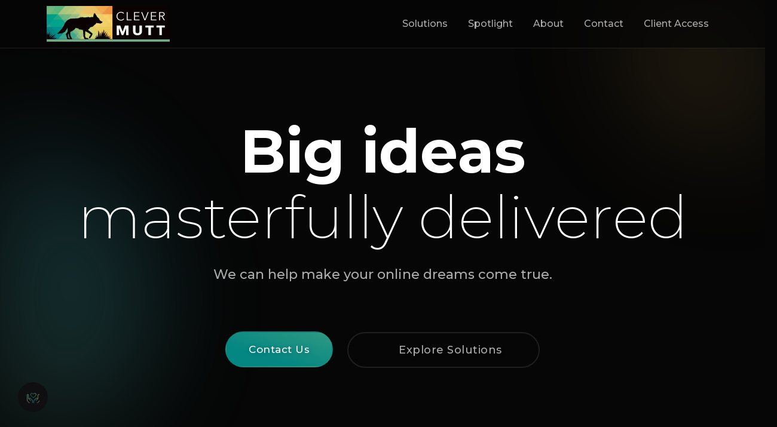

--- FILE ---
content_type: text/html; charset=UTF-8
request_url: https://clevermutt.com/
body_size: 5813
content:
<!DOCTYPE html>
<html lang="en">

<head>
    <meta charset="UTF-8">
    <meta name="viewport" content="width=device-width, initial-scale=1.0">
    <title>Clever Mutt LLC - Leading Web Development Agency for Innovative Web Applications and Dynamic Website Solutions - Dallas, Cedar Creek Lake and beyond</title>
    <meta name="description" content="Discover innovation with Clever Mutt LLC, your trusted web development partner. We craft cutting-edge web applications and dynamic websites tailored to your unique needs. From idea to deployment, our skilled team ensures solutions that exceed expectations. Specializing in scalable and responsive technology, we offer a comprehensive suite of services, including custom web development, e-commerce, and responsive design.">

        <meta property="og:title" content="Clever Mutt LLC - Leading Web Development Agency for Innovative Web Applications and Dynamic Website Solutions - Dallas, Cedar Creek Lake and beyond"/>
        <meta property="og:image" content="https://clevermutt.com/assets/img/coyote.png"/>
        <meta property="og:url" content="https://clevermutt.com/"/>
        <link rel="canonical" href="https://clevermutt.com/">
        <meta property="og:description" content="Discover innovation with Clever Mutt LLC, your trusted web development partner. We craft cutting-edge web applications and dynamic websites tailored to your unique needs. From idea to deployment, our skilled team ensures solutions that exceed expectations. Specializing in scalable and responsive technology, we offer a comprehensive suite of services, including custom web development, e-commerce, and responsive design."/>
        <meta property="fb:app_id" content="249542111751132"/>
        <meta property="og:type" content="website" />
        <meta property="og:site_name" content="Clever Mutt LLC"/>
        <meta property="og:locale" content="en_US"/>


        <link rel="apple-touch-icon" sizes="180x180" href="/favicon/apple-touch-icon.png">
        <link rel="icon" type="image/png" sizes="32x32" href="/favicon/favicon-32x32.png">
        <link rel="icon" type="image/png" sizes="16x16" href="/favicon/favicon-16x16.png">
        <link rel="manifest" href="/favicon/site.webmanifest">
        <link rel="mask-icon" href="/favicon/safari-pinned-tab.svg" color="#5bbad5">
        <link rel="shortcut icon" href="/favicon/favicon.ico">
        <meta name="msapplication-TileColor" content="#ffffff">
        <meta name="msapplication-config" content="/favicon/browserconfig.xml">
        <meta name="theme-color" content="#ffffff">


    <script src="https://kit.fontawesome.com/d36df25216.js" crossorigin="anonymous"></script>

    <!-- CSS ============================================ -->
    <link rel="stylesheet" href="/assets/css/vendor/bootstrap.min.css">
    <link rel="stylesheet" href="/assets/css/plugins/animation.css">
    <link rel="stylesheet" href="/assets/css/plugins/feature.css">
    <link rel="stylesheet" href="/assets/css/plugins/magnify.min.css">
    <link rel="stylesheet" href="/assets/css/plugins/slick.css">
    <link rel="stylesheet" href="/assets/css/plugins/slick-theme.css">
    <link rel="stylesheet" href="/assets/css/plugins/lightbox.css">
    <link rel="stylesheet" href="/assets/css/style.css">

    <!-- Google tag (gtag.js) -->
    <script async src="https://www.googletagmanager.com/gtag/js?id=G-1RJY7699RD"></script>
    <script>
      window.dataLayer = window.dataLayer || [];
      function gtag(){dataLayer.push(arguments);}
      gtag('js', new Date());

      gtag('config', 'G-1RJY7699RD');
    </script>
    
</head>

<body class="active-dark-mode">
    <main class="page-wrapper">
        <!-- Start Header Area  -->
        <header class="rn-header header-default header-not-transparent header-sticky">
            <div class="container position-relative">
                <div class="row align-items-center row--0">
                    <div class="col-lg-3 col-md-6 col-4">
                        <div class="logo">
                            <a href="/" title="Clever Mutt homepage" >
                                <img class="logo-light" src="/assets/img/logo-horizontal.svg"  alt="Clever Mutt LLC horizontal logo">
                            </a>
                        </div>
                    </div>
                    <div class="col-lg-9 col-md-6 col-8 position-static">
                        <div class="header-right">
                            <nav class="mainmenu-nav d-none d-lg-block">
                                <ul class="mainmenu">
                                    <li class="has-droupdown has-menu-child-item"><a >Solutions</a>
                                        <ul class="submenu">
                                            <li><a href="/websites" title="Explore Websites Solutions with Clever Mutt LLC">Websites</a></li>
                                            <li><a href="/software" title="Explore Software Solutions with Clever Mutt LLC">Software</a></li>
                                            <li><a href="/agencies" title="Explore Agencies Solutions with Clever Mutt LLC">Agencies</a></li>
                                            <li><a href="/support" title="Explore Support Solutions with Clever Mutt LLC">Support</a></li>
                                        </ul>
                                    </li>
                                    <li><a href="/spotlights" title="Spotlight on our Clients">Spotlight</a></li>
                                    <li><a href="/about" title="About Clever Mutt LLC">About</a></li>
                                    <li><a href="/contact" title="Contact Clever Mutt LLC">Contact</a></li>
                                    <li class="has-droupdown has-menu-child-item"><a>Client Access</a>
                                        <ul class="submenu">
                                            <li><a href="https://help.clevermutt.com" target="_blank" title="Get help and support">Support</a></li>
                                            <li><a href="https://clevermutt.statuspage.io" target="_blank" title="View network status information">Network</a></li>
                                            <li><a href="https://my.freshbooks.com" target="_blank" title="View your billing account">Billing</a></li>
                                            <li><a href="/contact" title="Contact Clever Mutt LLC">Contact</a></li>
                                        </ul>
                                    </li>
                
                                </ul>
                            </nav>

                            <!-- Start Mobile-Menu-Bar -->
                            <div class="mobile-menu-bar ml--5 d-block d-lg-none">
                                <div class="hamberger">
                                    <button class="hamberger-button">
                                        <i class="feather-menu"></i>
                                    </button>
                                </div>
                            </div>
                            <!-- Start Mobile-Menu-Bar -->
                        </div>
                    </div>
                </div>
            </div>
        </header>
        <!-- End Header Area  -->

        <div class="popup-mobile-menu">
            <div class="inner">
                <div class="header-top">
                    <div class="logo">
                        <a href="/" title="Clever Mutt homepage">
                            <img class="logo-light" src="/assets/img/logo-horizontal.svg" alt="Clever Mutt LLC horizontal logo">
                        </a>
                    </div>
                    <div class="close-menu">
                        <button class="close-button">
                            <i class="feather-x"></i>
                        </button>
                    </div>
                </div>
                <ul class="mainmenu">
                    <li class="has-droupdown has-menu-child-item"><a >Solutions</a>
                        <ul class="submenu">
                            <li><a href="/websites" title="Explore Websites Solutions with Clever Mutt LLC">Websites</a></li>
                            <li><a href="/software" title="Explore Software Solutions with Clever Mutt LLC">Software</a></li>
                            <li><a href="/agencies" title="Explore Agencies Solutions with Clever Mutt LLC">Agencies</a></li>
                            <li><a href="/support" title="Explore Support Solutions with Clever Mutt LLC">Support</a></li>
                        </ul>
                    </li>
                    <li><a href="/spotlights" title="Spotlight on our Clients">Spotlight</a></li>
                    <li><a href="/about" title="About Clever Mutt LLC">About</a></li>
                    <li><a href="/contact" title="Contact Clever Mutt LLC">Contact</a></li>
                    <li class="has-droupdown has-menu-child-item"><a href="#">Client Access</a>
                        <ul class="submenu">
                            <li><a href="https://help.clevermutt.com" target="_blank" title="Get help and support">Support</a></li>
                            <li><a href="https://clevermutt.statuspage.io" target="_blank" title="View network status information">Network</a></li>
                            <li><a href="https://my.freshbooks.com" target="_blank" title="View your billing account">Billing</a></li>
                        </ul>
                    </li>                    
                </ul>
            </div>
        </div>
        <!-- Start Theme Style  -->
        <div>
            <div class="rn-gradient-circle"></div>
            <div class="rn-gradient-circle theme-pink"></div>
        </div>
        <!-- Start Slider Area  -->
        <div class="slider-area slider-style-8 height-650">
            <div class="container">
                <div class="row">
                    <div class="col-lg-12">
                        <div class="inner text-center">
                            <h1 class="title">Big ideas<br><div class="thin"> masterfully delivered</div></h1>
                            <p class="description">We can help make your online dreams come true.</p>
                            <div class="button-group mt--30">
                                <a class="btn-default btn-large round" href="/contact" title="Contact Clever Mutt">Contact Us</a>
                                <a class="btn-default btn-border btn-large round rotated-btn" href="/solutions" title="Explore Solutions with Clever Mutt" style="width: 322px; display: inline-block; white-space: nowrap; ">

                                    <ul>
                                        <li data-href="/software" data-ct='1'>Explore Solutions</li>
                                        <li data-href="/websites" data-ct='2'>Explore Website Solutions</li>
                                        <li data-href="/agencies" data-ct='3'>Explore Agency Solutions</li>
                                        <li data-href="/support" data-ct='4'>Explore Support Solutions</li>
                                        <li data-href="/software" data-ct='5'>Explore Software Solutions</li>
                                        <li data-href="/websites" data-ct='6'>Explore Website Solutions</li>
                                        <li data-href="/agencies" data-ct='7'>Explore Agency Solutions</li>
                                        <li data-href="/support" data-ct='8'>Explore Support Solutions</li>
                                        <li data-href="/software" data-ct='9'>Explore Software Solutions</li>
                                        <li data-href="/websites" data-ct='10'>Explore Website Solutions</li>
                                        <li data-href="/agencies" data-ct='11'>Explore Agency Solutions</li>
                                        <li data-href="/support" data-ct='12'>Explore Support Solutions</li>

                                    </ul>
                                </a>
                            </div>
                        </div>
                    </div>
                </div>
            </div>
        </div>

        <div class="container rn-section-gap">
            <div class="row row--15 service-wrapper">
                <div class="col-lg-4 col-md-6 col-sm-6 col-12">
                    <div class="animated fadeInUp" style="animation-duration: 1s;">
                        <div class="service service__style--1 bg-color-blackest radius mt--25 rbt-border text-left">
                            <div class="icon">
                                <i class="fal fa-project-diagram icon-gradient"></i>
                            </div>
                            <div class="content">
                                <h4 class="title w-600">
                                    <a href="/software" title="Explore Software Solutions">Bespoke software solutions</a>
                                </h4>
                                <p class="description b1 ">Unify your processes and give your customers exactly what they need</p>
                                <p class=" mb--0"><a class="btn-read-more" href="/software" title="Learn more about our software services"><span>More</span></a></p>
                            </div>
                        </div>
                    </div>
                </div>
                <div class="col-lg-4 col-md-6 col-sm-6 col-12">
                    <div class="animated fadeInUp" style="animation-duration: 1s;">
                        <div class="service service__style--1 bg-color-blackest radius mt--25 rbt-border text-left">
                        <div class="icon"><i class="fal fa-phone-laptop icon-gradient"></i></div>
                            <div class="content">
                                <h4 class="title w-600">
                                    <a href="/websites" title="Explore Website Solutions">Powerful web presence</a>
                                </h4>
                                <p class="description b1">From first time websites to high powered e-commerce designed to impress</p>
                                <p class=" mb--0"><a class="btn-read-more" href="/websites" title="Learn more about our website services"><span>More</span></a></p>
                            </div>
                        </div>
                    </div>
                </div>
                <div class="col-lg-4 col-md-6 col-sm-6 col-12">
                    <div class="animated fadeInUp" style="animation-duration: 1s;">
                        <div class="service service__style--1 bg-color-blackest radius mt--25 rbt-border text-left">
                            <div class="icon"><i class="fal fa-hands-helping icon-gradient"></i></div>
                            <div class="content">
                                <h4 class="title w-600">
                                    <a href="/support" title="Explore Support Solutions">Support that goes beyond</a>
                                </h4>
                                <p class="description b1 ">We think out of the box for your toughest challenges</p>
                                <p class=" mb--0"><a class="btn-read-more" href="/support" title="Learn more about our support services"><span>More</span></a></p>
                            </div>
                        </div>
                    </div>
                </div>
            </div>
        </div>

        <div class="rbt-separator-mid">
            <div class="container">
                <hr class="rbt-separator m-0">
            </div>
        </div>

        <div class="slider-area slider-style-6 shape-left inheader-not-transparent height-750 mt--25">
            <div class="container">
                <div class="row row--30 align-items-center">
                    <div class="order-2 order-lg-1 col-lg-6 mt_md--50 mt_sm--50 mt_lg--30">
                        <div class="inner text-left">
                            <h2 class="color-white">Creative solutions for your business.</h2>
                            <p class="color-white">You should be focused on making, shipping, building and doing. Let us give you the tools to get there. </p>
                            <p class="color-white">As a leading web development agency, we take pride in our commitment to crafting cutting-edge web applications and dynamic website solutions tailored to meet the unique needs of our clients.</p>
                            <p class="color-white">Whether you're launching a new product, expanding your online presence, or streamlining business processes, we have the expertise to deliver solutions that exceed expectations.</p>
                            <div class="button-group mt--30 mt_sm--20">
                                <a class="btn-default btn-medium btn-icon btn-border" target="_blank" href="/contact" title="Contact Clever Mutt to discuss your business needs">Let's Talk<i class="icon feather-arrow-right"></i></a>
                            </div>
                        </div>
                    </div>
                    <div class="col-lg-6 order-1 order-lg-2">
                        <div class="video-btn">
                            <div class="video-popup icon-center">
                                <div class="overlay-content">
                                    <div class="thumbnail"><img class="radius-small" height="3744" width="5616" src="/assets/img/christin-hume-Hcfwew744z4-unsplash.webp" alt="Woman working at laptop"></div>
                                </div>
                            </div>
                            <div class="video-lightbox-wrapper"></div>
                        </div>
                    </div>
                </div>
            </div>
            <div class="shape-image"><img src="assets/images/banner/white-shape.svg" alt="Banner Images"></div>
        </div>

        <div class="rwt-pricingtable-area rn-section-gap">
            <div class="container">
                <div class="row">
                    <div class="col-lg-12">
                        <div class="section-title text-center">
                            <h4 class="subtitle "><span class="theme-gradient">Making you look good</span></h4>
                            <h2 class="title w-600 mb--20">We Work for Agencies</h2>
                        </div>
                    </div>
                </div>
                <div class="row mt--30">
                    <div class="col-lg-8 offset-lg-2">
                        <div class="advance-pricing">
                            <div class="inner">
                                <div class="row row--0">
                                    <div class="col-lg-6">
                                        <div class="pricing-left">
                                            <h3 class="main-title">Supplement your team.</h3>
                                            <p class="description">We assist agencies and in-house teams with specialized programming skills.</p>
                                            <p class="description">When your client's requirements grow we're here for you. Our team of experts can fill in the gaps for you.</p>
                                            <p class="description">Consider us an extension of your capabilities, ready contribute not only technical proficiency but also valuable insights and innovative problem-solving. With our assistance, you can confidently navigate expanding client demands, secure in the knowledge that you have a reliable partner at your back.</p>
                                            <p class="description color-secondary"><b>No minimums. No retainers.</b></p>

                                            <div class="pricing-btn-group">
                                                <a href="/contact" title="Contact Clever Mutt" class="btn-default">Get in Touch</a>
                                            </div>
                                        </div>
                                    </div>
                                    <div class="col-lg-6">
                                        <div class="pricing-right">
                                            <div class="pricing-offer">
                                                <div class="single-list">
                                                    <h4 class="price-title">Services</h4>
                                                    <ul class="plan-offer-list">
                                                        <li>
                                                            <i class="feather-check"></i> Emergency site recovery 
                                                        </li>
                                                        <li>
                                                            <i class="feather-check"></i> New feature development
                                                        </li>
                                                        <li>
                                                            <i class="feather-check"></i> Existing site maintenance
                                                        </li>
                                                        <li>
                                                            <i class="feather-check"></i> Additional service integration
                                                        </li>
                                                        <li>
                                                            <i class="feather-check"></i> Digital asset review
                                                        </li>
                                                        <li>
                                                            <i class="feather-check"></i> Video or phone consultancy
                                                        </li>
                                                    </ul>
                                                </div>
                                                <div class="single-list mt--40">
                                                    <h4 class="price-title">Platforms</h4>
                                                    <ul class="plan-offer-list">
                                                        <li>
                                                            <i class="feather-check"></i> Laravel
                                                        </li>
                                                        <li>
                                                            <i class="feather-check"></i> Webflow
                                                        </li>
                                                        <li>
                                                            <i class="feather-check"></i> WordPress
                                                        </li>
                                                        <li>
                                                            <i class="feather-check"></i> Drupal
                                                        </li>
                                                        <li>
                                                            <i class="feather-check"></i> Shopify
                                                        </li>
                                                        <li>
                                                            <i class="feather-check"></i> Square
                                                        </li>
                                                        <li>
                                                            <i class="feather-check"></i> Foxy.io
                                                        </li>
                                                        <li>
                                                            <i class="fa-light fa-plus"></i> Anything else you can throw at us!
                                                        </li>
                                                    </ul>
                                                </div>
                                            </div>
                                        </div>
                                    </div>
                                </div>
                            </div>
                        </div>
                    </div>
                </div>
            </div>
        </div>


                    <div class="rn-callto-action clltoaction-style-default style-2 bg-image bg-image2 bg_image_fixed" data-black-overlay="7" style="background-image: url(/assets/img/coyote.svg); background-position: center center;">
                <div class="container">
                    <div class="row row--30 align-items-center">
                        <div class="col-lg-10 offset-lg-1">
                            <div class="inner">
                                <div class="content text-center">
                                    <h2 class="title mb--0" data-sal="slide-up" data-sal-duration="400" data-sal-delay="200">Let's Talk</h2>
                                    <p data-sal="slide-up" data-sal-duration="400" data-sal-delay="300">We want to help you make the biggest digital impact. Reach out and say hello to get started.</p>
                                    <div class="call-to-btn text-center" data-sal="slide-up" data-sal-duration="400" data-sal-delay="400"><a class="btn-default btn-icon" href="/contact">Contact us <i class="feather-arrow-right"></i>
                                        </a>
                                    </div>
                                </div>
                            </div>
                        </div>
                    </div>
                </div>
            </div>
        
        <div class="rwt-testimonial-area rn-section-gap">
            <div class="container">
                <div class="row mb--20">
                    <div class="col-lg-12">
                        <div class="section-title text-center" data-sal="slide-up" data-sal-duration="700" data-sal-delay="100">
                            <h4 class="subtitle "><span class="theme-gradient">User Experiences</span></h4>
                            <h2 class="title w-600 mb--20">Our Clients Speak Louder Than Words</h2>
                        </div>
                    </div>
                </div>
                <div class="row rn-slick-dot rn-slick-arrow testimonial-activation row">

                    <div class="col-lg-12">
                        <!-- Start single Testimonial -->
                        <div class="testimonial-style-two " tabindex="-1" style="width: 100%; display: inline-block;">
                            <div class="row align-items-center row--20">
                                <div class="order-2 order-md-1 col-lg-6 col-md-8 offset-lg-1">
                                    <div class="content mt_sm--40"><span class="form">&nbsp;</span>
                                        <p class="description">The BEST support team we have when it comes to vendor relationships. Your team of experts are always ready and willing to take on our toughest challenges even when we don't know exactly what we need. 
                                        </p>
                                        <div class="client-info">
                                            <h4 class="title">Kim</h4>
                                            <h6 class="subtitle">First State Bank, Athens Texas</h6>
                                        </div>
                                    </div>
                                </div>
                                <div class="order-1 order-md-2 col-lg-4 col-md-4">
                                    <div class="thumbnail"><img class="w-100" src="/assets/img/clients/fsb.webp"  height="330" width="330" alt="First State Bank"></div>
                                </div>
                            </div>
                        </div>
                        <!-- End single Testimonial -->
                    </div>


                    <div class="call-lg-12">
                        <!-- Start single Testimonial -->
                        <div class="testimonial-style-two " tabindex="-1" style="width: 100%; display: inline-block;">
                            <div class="row align-items-center row--20">
                                <div class="order-2 order-md-1 col-lg-6 col-md-8 offset-lg-1">
                                    <div class="content mt_sm--40"><span class="form">&nbsp;</span>
                                        <p class="description">You are better than good, you are great! We appreciate your ability to complete our requests in an expedient and competent manner. Your prompt attention and concern for our wishes is very professional and you make us feel comfortable in our dealings with you. Thank all of you for all you do.
                                        </p>
                                        <div class="client-info">
                                            <h4 class="title">Martha</h4>
                                            <h6 class="subtitle">Craig Lewis Saddle Shop</h6>
                                        </div>
                                    </div>
                                </div>
                                <div class="order-1 order-md-2 col-lg-4 col-md-4">
                                    <div class="thumbnail"><img class="w-100" src="/assets/img/clients/cls.webp" height="358" width="358" alt="Craig Lewis Saddle Shop"></div>
                                </div>
                            </div>
                        </div>
                        <!-- End single Testimonial -->
                    </div>

                    <div class="coll-lg-12">
                        <!-- Start single Testimonial -->
                        <div class="testimonial-style-two">
                            <div class="row align-items-center row--20">
                                <div class="order-2 order-md-1 col-lg-6 col-md-8 offset-lg-1">
                                    <div class="content mt_sm--40"><span class="form">&nbsp;</span>
                                        <p class="description">Clever Mutt surpassed ALL of our expectations. We have worked with other website development companies in the past and no one has even come close to providing the stellar customer service we received. Their entire team actually became part of our "family" at West Texas Rehab
                                        </p>
                                        <div class="client-info">
                                            <h4 class="title">Kathi</h4>
                                            <h6 class="subtitle">West Texas Rehab</h6>
                                        </div>
                                    </div>
                                </div>
                                <div class="order-1 order-md-2 col-lg-4 col-md-4">
                                    <div class="thumbnail"><img class="w-100" src="/assets/img/clients/wtr.webp"  height="620" width="620" alt="West Texas Rehab"></div>
                                </div>
                            </div>
                        </div>
                        <!-- End single Testimonial -->
                    </div>

                </div>
            </div>
        </div>

        <!-- Start Footer Area  -->
        <footer class="rn-footer footer-style-default variation-two">
            <div class="rn-callto-action clltoaction-style-default style-7">
                <div class="container">
                    <div class="row row--0 align-items-center content-wrapper">
                        <div class="col-lg-8 col-md-8">
                            <div class="inner">
                                <div class="content text-left"></div>
                            </div>
                        </div>
                    </div>
                </div>
            </div>
            <div class="footer-top">
                <div class="container">
                    <div class="row">
                        <div class="col-lg-2 col-md-6 col-sm-6 col-12">
                            <div class="rn-footer-widget">
                                <h4 class="title">Solutions</h4>
                                <div class="inner">
                                    <ul class="footer-link link-hover">
                                        <li><a href="/websites" title="Explore Websites Solutions with Clever Mutt LLC">Websites</a></li>
                                        <li><a href="/software" title="Explore Software Solutions with Clever Mutt LLC">Software</a></li>
                                        <li><a href="/agencies" title="Explore Agencies Solutions with Clever Mutt LLC">Agencies</a></li>
                                        <li><a href="/support" title="Explore Support Solutions with Clever Mutt LLC">Support</a></li>
                                    </ul>
                                </div>
                            </div>
                        </div>
                        <div class="col-lg-2 col-md-6 col-sm-6 col-12">
                            <div class="rn-footer-widget">
                                <div class="widget-menu-top">
                                    <h4 class="title">Company</h4>
                                    <div class="inner">
                                        <ul class="footer-link link-hover">
                                            <li><a href="/about" title="About Clever Mutt LLC">About</a></li>
                                            <li><a href="/contact" title="Contact Clever Mutt LLC">Contact</a></li>
                                        </ul>
                                    </div>
                                </div>
                            </div>
                        </div>
                        <div class="col-lg-2 col-md-6 col-sm-6 col-12">
                            <div class="rn-footer-widget">
                                <h4 class="title">Spotlight</h4>
                                <div class="inner">
                                    <ul class="footer-link link-hover">
                                    <li><a href='/spotlight/castle-oaks-winery' title='Castle Oaks Winery'>Castle Oaks Winery</a></li><li><a href='/spotlight/crockett-housing-authority' title='Crockett Housing Authority'>Crockett Housing Authority</a></li><li><a href='/spotlight/oak-wood-place-senior-living' title='Oak Wood Place Senior Living'>Oak Wood Place Senior Living</a></li><li><a href='/spotlight/wild-heart-ranch' title='Wild Heart Ranch'>Wild Heart Ranch</a></li>                                    </ul>
                                </div>
                            </div>
                        </div>
                        <div class="col-lg-2 col-md-6 col-sm-6 col-12">
                            <div class="rn-footer-widget">
                                <h4 class="title">Client Resources</h4>
                                <div class="inner">
                                    <ul class="footer-link link-hover">
                                            <li><a href="https://help.clevermutt.com" target="_blank" title="Get help and support">Support</a></li>
                                            <li><a href="https://clevermutt.statuspage.io" target="_blank" title="View network status information">Network</a></li>
                                            <li><a href="https://my.freshbooks.com" target="_blank" title="View your billing account">Billing</a></li>
                                            <li><a href="/contact" title="Contact Clever Mutt LLC">Contact</a></li>
                                    </ul>
                                </div>
                            </div>
                        </div>
                        <div class="col-lg-4 col-md-6 col-sm-6 col-12">
                            <div class="rn-footer-widget">
                                <h4 class="title">Clever Mutt LLC</h4>
                                <div class="inner">
                                    <h6 class="subtitle"><b>Big ideas</b> masterfully delivered</h6>
                                    <ul class="social-icon social-default justify-content-start">
                                        <li><a href="https://www.facebook.com/clevermutt" target="_blank" title="Find us on Facebook">
                                                <i class="feather-facebook"></i>
                                            </a>
                                        </li>
                                        <li><a href="https://www.linkedin.com/company/clever-mutt-llc" target="_blank" title="View our Linked In Profile">
                                                <i class="feather-linkedin"></i>
                                            </a>
                                        </li>
                                        <li><a class="popup-video" href="/popup" title="Giving Back">
                                                <i class="fa-light fa-hands-holding-heart"></i>
                                            </a>
                                        </li>
                                    </ul>
                                </div>
                            </div>
                        </div>
                    </div>
                </div>
            </div>
        </footer>
        <!-- End Footer Area  -->
        <!-- Start Copy Right Area  -->
        <div class="copyright-area copyright-style-one">
            <div class="container">
                <div class="row align-items-center">
                    <div class="col-lg-6 col-md-8 col-sm-12 col-12">
                        <div class="copyright-left">

                        </div>
                    </div>
                    <div class="col-lg-6 col-md-4 col-sm-12 col-12">
                        <div class="copyright-right text-center text-lg-end">
                            <p class="copyright-text">&copy; 2026 Clever Mutt LLC</p>
                        </div>
                    </div>
                </div>
            </div>
        </div>
        <!-- End Copy Right Area  -->
    </main>
    <a class="popup-video egg  blink-sec" href="/popup" title="Giving Back">
        <i class="fa-light fa-hands-holding-heart icon-gradient"></i>
    </a>

    <div class="rn-back-top">
        <i class="feather-arrow-up"></i>
    </div>

    <script src="/assets/js/vendor/modernizr.min.js"></script>
    <script src="/assets/js/vendor/jquery.min.js"></script>
    <script src="/assets/js/vendor/bootstrap.min.js"></script>
    <script src="/assets/js/vendor/popper.min.js"></script>
    <script src="/assets/js/vendor/waypoint.min.js"></script>
    <script src="/assets/js/vendor/wow.min.js"></script>
    <script src="/assets/js/vendor/counterup.min.js"></script>
    <script src="/assets/js/vendor/feather.min.js"></script>
    <script src="/assets/js/vendor/sal.min.js"></script>
    <script src="/assets/js/vendor/masonry.js"></script>
    <script src="/assets/js/vendor/imageloaded.js"></script>
    <script src="/assets/js/vendor/magnify.min.js"></script>
    <script src="/assets/js/vendor/lightbox.js"></script>
    <script src="/assets/js/vendor/slick.min.js"></script>
    <script src="/assets/js/vendor/easypie.js"></script>
    <script src="/assets/js/vendor/text-type.js"></script>
    <script src="/assets/js/vendor/jquery.style.swicher.js"></script>
    <script src="/assets/js/vendor/js.cookie.js"></script>
    <!-- Main JS -->
    <script src="/assets/js/main.js"></script>
</body>
</html>

--- FILE ---
content_type: text/css
request_url: https://clevermutt.com/assets/css/style.css
body_size: 32346
content:
@charset "UTF-8";
/**************************************
 CSS Index  
****************************

/--- Default Styles -----/

01.Variables
02.Mixins
03.Reset
04.Typography
05.Extend
06.Animations
07.Shortcode
08.Spacing
09.Common
10.Forms
11.Sal
12.Text Animation
13.Themebg

/--- Header Styles -----/

01.Headerdefault
02.Nav
03.Header Top
04.HeaderTopBar
05.Mobilemenu

/--- Elements -----/

01.Breadcrumb
02.Sectiontitle
03.Button
04.Service
05.Card
06.Counter
07.Progressbar
08.Accordion
09.Social Share
10.Team
11.Portfolio
12.Testimonial
13.Slickslide
14.Timeline
15.Call to Action
16.Tab
17.Pricing
18.Split
19.Vedio
20.Gallery
21.Contact
22.Brand
23.404
24.Advance Tab
25.Advancepricing
26.Contact Form
27.Swicher
28.Backto Top
29.About
30.Newsletter

/--- Blog -----/
01.Blog
02.Sidebar
03.Blog Details

/--- Footer -----/
01.Footer
02.Copyright

/--- Template -----/
01.Banner
02.Portfoliodetails
03.Splash
04.Lightmode

***************************************/
/**************************************
    Default Styles
***************************************/
/*-- Variables --*/
@import url("https://fonts.googleapis.com/css2?family=Montserrat:ital,wght@0,200;0,500;0,700;1,200&display=swap");
:root {
  --color-primary: #70b87e;
  --color-primary-rgba: rgb(112,184,126);
  --color-primary-alt: #70b87e;
  --color-primary-light: #70b87e;
  --color-primary-lightest: #70b87e;
  --color-secondary: #d27320;
  --color-tertiary: #048683;
  --color-tertiary-alt: #048683;
  --color-pink: #72b680;
  --color-light-green: #36C6F0;
  --color-primary-darker: #011827;
  --color-tertiary-darker: #150b40;
  --color-secondary-darker: #190301;
  --color-light-green-darker: #001f27;
  --color-pink-darker: #2f011d;
  --color-heading: #ffffff;
  --color-body: #acacac;
  --color-dark: #060606;
  --color-darker: rgba(6, 6, 6, 0.7);
  --color-darkest: rgba(0, 0, 0, 0.3);
  --color-black: #000000;
  --color-blacker: rgba(15, 15, 17, 0);
  --color-blackest: #0f0f11;
  --color-border: hsla(0,0%,100%,0.1);
  --color-lessdark: #1e1e1e;
  --color-gray: #65676B;
  --color-midgray: #878787;
  --color-light: #E4E6EA;
  --color-lighter: #CED0D4;
  --color-lightest: #F0F2F5;
  --color-white: #ffffff;
  --color-success: #3EB75E;
  --color-danger: #FF0003;
  --color-warning: #FF8F3C;
  --color-info: #1BA2DB;
  --color-facebook: #3B5997;
  --color-twitter: #1BA1F2;
  --color-youtube: #ED4141;
  --color-linkedin: #0077B5;
  --color-pinterest: #E60022;
  --color-instagram: #C231A1;
  --color-vimeo: #00ADEF;
  --color-twitch: #6441A3;
  --color-discord: #7289da;
  --color-extra01: #666666;
  --color-extra02: #606770;
  --color-extra03: #FBFBFD;
  --color-extra04: #1A1A1A;
  --color-extra05: #242424;
  --border-width: 2px;
  --radius-small: 6px;
  --radius: 10px;
  --radius-big: 16px;
  --p-light: 300;
  --p-regular: 400;
  --p-medium: 500;
  --p-semi-bold: 600;
  --p-bold: 700;
  --p-extra-bold: 800;
  --p-black: 900;
  --shadow-primary: 0 0 20px 5px rgba(251,83,67,0.2);
  --shadow-light: 1px 1px 6px rgba(0,0,0,0.25);
  --shadow-lighter: 4px 4px 20px 20px rgba(0,0,0,0.01);
  --transition: 0.3s;
  --transition-transform: transform .65s cubic-bezier(.23,1,.32,1);
  --font-primary: "Montserrat", sans-serif;
  --secondary-font: "Montserrat", sans-serif;
  --font-awesome: "Font Awesome 5 Pro";
  --font-size-b1: 18px;
  --font-size-b2: 16px;
  --font-size-b3: 14px;
  --font-size-b4: 12px;
  --line-height-b1: 1.67;
  --line-height-b2: 1.7;
  --line-height-b3: 1.6;
  --line-height-b4: 1.3;
  --h1: 56px;
  --h2: 44px;
  --h3: 36px;
  --h4: 24px;
  --h5: 18px;
  --h6: 16px;
}

/**
 * Reset Styels
 */
* {
  -webkit-box-sizing: border-box;
  -moz-box-sizing: border-box;
  box-sizing: border-box;
}

article,
aside,
details,
figcaption,
figure,
footer,
header,
nav,
section,
summary {
  display: block;
}

audio,
canvas,
video {
  display: inline-block;
}

audio:not([controls]) {
  display: none;
  height: 0;
}

[hidden] {
  display: none;
}

a {
  color: var(--color-heading);
  text-decoration: none;
  outline: none;
}

a:hover,
a:focus,
a:active {
  text-decoration: none;
  outline: none;
  color: var(--color-primary);
}

a:focus {
  outline: none;
}

address {
  margin: 0 0 24px;
}

abbr[title] {
  border-bottom: 1px dotted;
}

b,
strong {
  font-weight: bold;
}

mark {
  background: var(--color-primary);
  color: #ffffff;
}

code,
kbd,
pre,
samp {
  font-size: var(--font-size-b3);
  -webkit-hyphens: none;
  -moz-hyphens: none;
  -ms-hyphens: none;
  hyphens: none;
  color: var(--color-primary);
}

kbd,
ins {
  color: #ffffff;
}

pre,
pre.wp-block-code {
  font-family: "Courier 10 Pitch", Courier, monospace !important;
  font-size: 15px !important;
  margin: 40px 0 !important;
  overflow: auto;
  padding: 20px !important;
  white-space: pre !important;
  white-space: pre-wrap !important;
  word-wrap: break-word !important;
  color: var(--color-body) !important;
  background: var(--color-light);
  border-radius: 4px;
}

small {
  font-size: smaller;
}

sub,
sup {
  font-size: 75%;
  line-height: 0;
  position: relative;
  vertical-align: baseline;
}

sup {
  top: -0.5em;
}

sub {
  bottom: -0.25em;
}

dl {
  margin-top: 0;
  margin-bottom: 10px;
}

dd {
  margin: 0 15px 15px;
}

dt {
  font-weight: bold;
  color: var(--color-heading);
}

menu,
ol,
ul {
  margin: 16px 0;
  padding: 0 0 0 40px;
}

nav ul,
nav ol {
  list-style: none;
  list-style-image: none;
}

li > ul,
li > ol {
  margin: 0;
}

ol ul {
  margin-bottom: 0;
}

img {
  -ms-interpolation-mode: bicubic;
  border: 0;
  vertical-align: middle;
  max-width: 100%;
  height: auto;
}

svg:not(:root) {
  overflow: hidden;
}

figure {
  margin: 0;
}

form {
  margin: 0;
}

fieldset {
  border: 1px solid var(--color-border);
  margin: 0 2px;
  min-width: inherit;
  padding: 0.35em 0.625em 0.75em;
}

legend {
  border: 0;
  padding: 0;
  white-space: normal;
}

button,
input,
select,
textarea {
  font-size: 100%;
  margin: 0;
  max-width: 100%;
  vertical-align: baseline;
}

button,
input {
  line-height: normal;
}

button,
html input[type=button],
input[type=reset],
input[type=submit] {
  -webkit-appearance: button;
  -moz-appearance: button;
  appearance: button;
  cursor: pointer;
}

button[disabled],
input[disabled] {
  cursor: default;
}

input[type=checkbox],
input[type=radio] {
  padding: 0;
}

input[type=search] {
  -webkit-appearance: textfield;
  -moz-appearance: textfield;
  appearance: textfield;
  appearance: textfield;
  padding-right: 2px;
  width: 270px;
}

input[type=search]::-webkit-search-decoration {
  -webkit-appearance: none;
  appearance: none;
}

button::-moz-focus-inner,
input::-moz-focus-inner {
  border: 0;
  padding: 0;
}

textarea {
  overflow: auto;
  vertical-align: top;
}

caption,
th,
td {
  font-weight: normal;
}

table thead th {
  font-weight: 700;
}

td,
.wp-block-calendar tfoot td {
  border: 1px solid var(--color-border);
  padding: 7px 10px;
}

del {
  color: #333;
}

ins {
  background: rgba(56, 88, 246, 0.6);
  text-decoration: none;
  padding: 0 5px;
}

hr {
  background-size: 4px 4px;
  border: 0;
  height: 1px;
  margin: 0 0 24px;
  opacity: 0.6;
}

table a,
table a:link,
table a:visited {
  text-decoration: underline;
}

dt {
  font-weight: bold;
  margin-bottom: 10px;
}

dd {
  margin: 0 15px 15px;
}

caption {
  caption-side: top;
}

kbd {
  background: var(--heading-color);
}

dfn,
cite,
em {
  font-style: italic;
}

/* BlockQuote  */
blockquote,
q {
  -webkit-hyphens: none;
  -moz-hyphens: none;
  -ms-hyphens: none;
  hyphens: none;
  quotes: none;
}

blockquote:before,
blockquote:after,
q:before,
q:after {
  content: "";
  content: none;
}

blockquote {
  font-size: var(--font-size-b1);
  font-style: italic;
  font-weight: var(--p-light);
  margin: 24px 40px;
}

blockquote blockquote {
  margin-right: 0;
}

blockquote cite,
blockquote small {
  font-size: var(--font-size-b3);
  font-weight: normal;
}

blockquote strong,
blockquote b {
  font-weight: 700;
}

/**
 * Typography
 */
* {
  box-sizing: border-box;
}

html {
  overflow: hidden;
  overflow-y: auto;
  margin: 0;
  padding: 0;
  font-size: 10px;
}

body {
  overflow: hidden;
  font-size: var(--font-size-b2);
  line-height: var(--line-height-b2);
  -webkit-font-smoothing: antialiased;
  -moz-osx-font-smoothing: grayscale;
  font-family: var(--font-primary);
  color: var(--color-body);
  font-weight: var(--p-regular);
  background-color: var(--color-dark);
  margin: 0;
  padding: 0;
}

h1,
h2,
h3,
h4,
h5,
h6,
.h1,
.h2,
.h3,
.h4,
.h5,
.h6,
address,
p,
pre,
blockquote,
menu,
ol,
ul,
table,
hr {
  margin: 0;
  margin-bottom: 20px;
}

h1,
h2,
h3,
h4,
h5,
h6,
.h1,
.h2,
.h3,
.h4,
.h5,
.h6 {
  word-break: break-word;
  font-family: var(--secondary-font);
  line-height: 1.4074;
  color: var(--color-heading);
}

h1,
.h1 {
  font-size: var(--h1);
  line-height: 1.19;
}

h2,
.h2 {
  font-size: var(--h2);
  line-height: 1.23;
}

h3,
.h3 {
  font-size: var(--h3);
  line-height: 1.4;
}

h4,
.h4 {
  font-size: var(--h4);
  line-height: 1.25;
}

h5,
.h5 {
  font-size: var(--h5);
  line-height: 1.24;
}

h6,
.h6 {
  font-size: var(--h6);
  line-height: 1.25;
}

h1 a,
h2 a,
h3 a,
h4 a,
h5 a,
h6 a,
.h1 a,
.h2 a,
.h3 a,
.h4 a,
.h5 a,
.h6 a {
  color: inherit;
  transition: 0.5s;
}

a {
  color: var(--color-body);
}

@media only screen and (min-width: 768px) and (max-width: 991px) {
  h1,
.h1 {
    font-size: 38px;
  }

  h2,
.h2 {
    font-size: 32px;
  }

  h3,
.h3 {
    font-size: 28px;
  }

  h4,
.h4 {
    font-size: 24px;
  }

  h5,
.h5 {
    font-size: 18px;
  }
}
@media only screen and (max-width: 767px) {
  h1,
.h1 {
    font-size: 34px;
  }

  h2,
.h2 {
    font-size: 28px;
  }

  h3,
.h3 {
    font-size: 24px;
  }

  h4,
.h4 {
    font-size: 20px;
  }

  h5,
.h5 {
    font-size: 16px;
  }
}
h1,
.h1,
h2,
.h2,
h3,
.h3 {
  font-weight: var(--p-bold);
}

h4,
.h4,
h5,
.h5 {
  font-weight: var(--p-bold);
}

h6,
.h6 {
  font-weight: var(--p-medium);
}

.thin {
  font-weight: var(--p-light);
}

p {
  font-size: var(--font-size-b2);
  line-height: var(--line-height-b2);
  font-weight: var(--p-regular);
  color: var(--color-body);
  margin: 0 0 30px;
}
@media only screen and (max-width: 767px) {
  p {
    margin: 0 0 20px;
    font-size: var(--font-size-b2);
    line-height: var(--line-height-b2);
  }
}
p.has-large-font-size {
  line-height: 1.5;
  font-size: 36px;
}
p.has-medium-font-size {
  font-size: 24px;
  line-height: 36px;
}
p.has-small-font-size {
  font-size: 13px;
}
p.has-very-light-gray-color {
  color: var(--color-white);
}
p.has-background {
  padding: 20px 30px;
}
p.b1 {
  font-size: var(--font-size-b1);
  line-height: var(--line-height-b1);
}
p.b2 {
  font-size: var(--font-size-b2);
  line-height: var(--line-height-b2);
}
p.b3 {
  font-size: var(--font-size-b3);
  line-height: var(--line-height-b3);
}
p.b4 {
  font-size: var(--font-size-b4);
  line-height: var(--line-height-b4);
}

.b1 {
  font-size: var(--font-size-b1);
  line-height: var(--line-height-b1);
}

.b2 {
  font-size: var(--font-size-b2);
  line-height: var(--line-height-b2);
}

.b3 {
  font-size: var(--font-size-b3);
  line-height: var(--line-height-b3);
}

.b4 {
  font-size: var(--font-size-b4);
  line-height: var(--line-height-b4);
}

table {
  border-collapse: collapse;
  border-spacing: 0;
  margin: 0 0 40px;
  width: 100%;
}

table a,
table a:link,
table a:visited {
  text-decoration: none;
}

cite,
.wp-block-pullquote cite,
.wp-block-pullquote.is-style-solid-color blockquote cite,
.wp-block-quote cite {
  color: var(--color-heading);
}

var {
  font-family: "Courier 10 Pitch", Courier, monospace;
}

/*---------------------------
	List Style 
---------------------------*/
ul,
ol {
  padding-left: 18px;
}

ul {
  list-style: square;
  margin-bottom: 30px;
  padding-left: 20px;
}
ul.liststyle.bullet li {
  font-size: 18px;
  line-height: 30px;
  color: var(--color-body);
  position: relative;
  padding-left: 30px;
}
@media only screen and (max-width: 767px) {
  ul.liststyle.bullet li {
    padding-left: 19px;
  }
}
ul.liststyle.bullet li::before {
  position: absolute;
  content: "";
  width: 6px;
  height: 6px;
  border-radius: 100%;
  background: var(--color-body);
  left: 0;
  top: 10px;
}
ul.liststyle.bullet li + li {
  margin-top: 8px;
}
ul li {
  font-size: var(--font-size-b1);
  line-height: var(--line-height-b1);
  margin-top: 10px;
  margin-bottom: 10px;
  color: var(--color-body);
  font-weight: 400;
}
ul li a {
  text-decoration: none;
  color: var(--color-body);
}
ul li a:hover {
  color: var(--color-primary);
}
ul ul {
  margin-bottom: 0;
}

ol {
  margin-bottom: 30px;
}
ol li {
  font-size: var(--font-size-b1);
  line-height: var(--line-height-b1);
  color: var(--color-gray);
  margin-top: 10px;
  margin-bottom: 10px;
  font-weight: 400;
}
ol li a {
  color: var(--heading-color);
  text-decoration: none;
}
ol li a:hover {
  color: var(--color-primary);
}
ol ul {
  padding-left: 30px;
}

hr {
  display: block;
  height: 0;
  margin: 15px 0;
  border-top: 1px solid var(--color-border);
  background: transparent;
}

kbd {
  background: var(--color-primary);
}

/*=====================
All Extend Here
=======================*/
.color-primary {
  color: var(--color-primary) !important;
}

.color-primary-light {
  color: var(--color-primary-light) !important;
}

.color-primary-alt {
  color: var(--color-primary-alt) !important;
}

.color-secondary {
  color: var(--color-secondary) !important;
}

.color-tertiary {
  color: var(--color-tertiary) !important;
}

.color-tertiary-alt {
  color: var(--color-tertiary-alt) !important;
}

.color-light-green {
  color: var(--color-light-green) !important;
}

.color-pink {
  color: var(--color-pink) !important;
}

.color-primary-darker {
  color: var(--color-primary-darker) !important;
}

.color-secondary-darker {
  color: var(--color-secondary-darker) !important;
}

.color-light-green-darker {
  color: var(--color-light-green-darker) !important;
}

.color-pink-darker {
  color: var(--color-pink-darker) !important;
}

.color-heading {
  color: var(--color-heading) !important;
}

.color-body {
  color: var(--color-body) !important;
}

.color-dark {
  color: var(--color-dark) !important;
}

.color-darker {
  color: var(--color-darker) !important;
}

.color-darkest {
  color: var(--color-darkest) !important;
}

.color-black {
  color: var(--color-black) !important;
}

.color-blacker {
  color: var(--color-blacker) !important;
}

.color-blackest {
  color: var(--color-blackest) !important;
}

.color-border {
  color: var(--color-border) !important;
}

.color-gray {
  color: var(--color-gray) !important;
}

.color-midgray {
  color: var(--color-midgray) !important;
}

.color-light {
  color: var(--color-light) !important;
}

.color-lighter {
  color: var(--color-lighter) !important;
}

.color-lightest {
  color: var(--color-lightest) !important;
}

.color-white {
  color: var(--color-white) !important;
}

[data-overlay]:before {
  background: var(--color-primary);
}

/* Radius */
.filter-button-default button, .rwt-card .inner .thumbnail .card-image img, .rwt-card .inner .thumbnail .card-image a, .radius-small {
  border-radius: var(--radius-small);
}

.radius, .post-scale {
  border-radius: var(--radius);
}

.radius-big {
  border-radius: var(--radius-big);
}

/* Font Weight */
.w-300 {
  font-weight: 300 !important;
}

.w-400 {
  font-weight: 400 !important;
}

.w-500 {
  font-weight: 500 !important;
}

.w-600 {
  font-weight: 600 !important;
}

.w-700 {
  font-weight: 700 !important;
}

.w-800 {
  font-weight: 800 !important;
}

.w-900 {
  font-weight: 900 !important;
}

/* Shadows */
.shadow-primary {
  box-shadow: var(--shadow-primary);
}

.shadow-light {
  box-shadow: var(--shadow-light);
}

.shadow-lighter {
  box-shadow: var(--shadow-lighter);
}

/*=============== Style Css =============*/
.rn-meta-list, .advance-pricing .pricing-right .plan-offer-list, .breadcrumb-inner ul.page-list {
  padding: 0;
  margin: 0;
  list-style: none;
}

.tagcloud a,
.wp-block-tag-cloud a, .rbt-single-widget.widget_recent_comments ul li span, .rbt-single-widget.widget_recent_entries ul li span, .rbt-single-widget.widget_archive ul li span, .rbt-single-widget.widget_categories ul li span, .rbt-single-widget.widget_meta ul li span, .rbt-single-widget.widget_pages ul li span, .rbt-single-widget.widget_nav_menu ul li span, .rbt-single-widget.widget_recent_comments ul li a, .rbt-single-widget.widget_recent_entries ul li a, .rbt-single-widget.widget_archive ul li a, .rbt-single-widget.widget_categories ul li a, .rbt-single-widget.widget_meta ul li a, .rbt-single-widget.widget_pages ul li a, .rbt-single-widget.widget_nav_menu ul li a, .rn-address .inner p a, .rn-slick-dot .slick-dots li button::after, .filter-button-default button, .rwt-card .inner .content .title a, .rwt-card .inner .thumbnail .card-image img, .rwt-card, .card-box .inner .content .title a, .service.service__style--2 .content p, .service.service__style--2 .content .title a, .service.service__style--2 .content .title, .service.gallery-style .content p, .service.gallery-style .content .title a, .service.gallery-style .content .title, .service.service__style--1 .content p, .service.service__style--1 .content .title a, .service.service__style--1 .content .title, .service.service__style--1 .icon, .mainmenu-nav .mainmenu li.has-droupdown .submenu li a, .form-group textarea, .form-group input, #scrollUp, ul li a, ol li a {
  transition: var(--transition);
}

.bg_image, .bgImagePosition {
  background-repeat: no-repeat;
  background-size: cover;
  background-position: center center;
}

/*----------------------
    Animation Css  
-----------------------*/
.post-scale {
  overflow: hidden;
}
.post-scale img {
  transition: 0.5s;
}
.post-scale:hover img {
  transform: scale(1.1);
}

@keyframes customOne {
  from {
    transform: scale(1);
  }
  50% {
    transform: scale(0.9);
  }
  to {
    transform: scale(1);
  }
}
@keyframes customTwo {
  0% {
    transform: translate(0px, 0px);
  }
  50% {
    transform: translate(100px, 0px);
  }
  100% {
    transform: translate(50px, 50px);
  }
}
.customOne {
  animation: customOne 2s infinite;
}

/* ------------------------
    Custom Animation 01 
----------------------------*/
@-webkit-keyframes headerSlideDown {
  0% {
    margin-top: -100px;
  }
  to {
    margin-top: 0;
  }
}
@keyframes headerSlideDown {
  0% {
    margin-top: -100px;
  }
  to {
    margin-top: 0;
  }
}
/*------------------------
	slidefadeinup
--------------------------*/
@-webkit-keyframes slideFadeInUp {
  from {
    opacity: 0;
    -webkit-transform: translate3d(0, 20%, 0);
    transform: translate3d(0, 20%, 0);
  }
  to {
    opacity: 1;
    -webkit-transform: none;
    transform: none;
  }
}
@keyframes slideFadeInUp {
  from {
    opacity: 0;
    -webkit-transform: translate3d(0, 20%, 0);
    transform: translate3d(0, 20%, 0);
  }
  to {
    opacity: 1;
    -webkit-transform: none;
    transform: none;
  }
}
.slideFadeInUp {
  -webkit-animation-name: slideFadeInUp;
  animation-name: slideFadeInUp;
}

/* -----------------------------------
    Custom Animation For All Page
---------------------------------------*/
@-webkit-keyframes moveVertical {
  to {
    opacity: 1;
    -webkit-transform: translateY(0);
  }
}
@keyframes moveVertical {
  to {
    opacity: 1;
    -webkit-transform: translateY(0);
    transform: translateY(0);
  }
}
/*--------------------------------
Scroll Down Button Animation  
----------------------------------*/
@keyframes scrollDown {
  0% {
    opacity: 0;
  }
  10% {
    transform: translateY(0);
    opacity: 1;
  }
  100% {
    transform: translateY(10px);
    opacity: 0;
  }
}
/*==============================
 *  Utilities
=================================*/
/* 
font-family: 'Inter', sans-serif;
*/
@media only screen and (max-width: 767px) {
  .container,
.container-fluid,
.container-lg,
.container-md,
.container-sm,
.container-xl,
.container-xxl {
    padding-right: 15px;
    padding-left: 15px;
  }
}

iframe {
  width: 100%;
}

.clearfix:before,
.clearfix:after {
  content: " ";
  display: table;
}

.clearfix:after {
  clear: both;
}

.fix {
  overflow: hidden;
}

/*===============================
    Background Color 
=================================*/
.bg-color-primary {
  background: var(--color-primary);
}

.bg-color-secondary {
  background: var(--color-secondary);
}

.bg-color-tertiary {
  background: var(--color-tertiary);
}

.bg-color-grey {
  background: #F0F2F5;
}

.bg-color-white {
  background: #FFFFFF;
}

.bg-color-black {
  background: #1A1A1A;
}

.bg-color-extra03 {
  background: var(--color-extra03);
}

.bg-color-lessdark {
  background: var(--color-lessdark);
}

.bg-color-2 {
  backdrop-filter: saturate(180%) blur(8px);
  background-color: var(--color-darker);
  background-image: linear-gradient(180deg, var(--color-black), transparent);
}

/*===========================
    Background Image 
=============================*/
.bg_image_fixed {
  background-attachment: fixed !important;
}

.bg_image--1 {
  background-image: url(../images/bg/bg-image-1.jpg);
}

.bg_image--2 {
  background-image: url(../images/bg/bg-image-2.jpg);
}

.bg_image--3 {
  background-image: url(../images/bg/bg-image-3.jpg);
}

.bg_image--4 {
  background-image: url(../images/bg/bg-image-4.jpg);
}

.bg_image--5 {
  background-image: url(../images/bg/bg-image-5.jpg);
}

.bg_image--6 {
  background-image: url(../images/bg/bg-image-6.jpg);
}

.bg_image--7 {
  background-image: url(../images/bg/bg-image-7.jpg);
}

.bg_image--8 {
  background-image: url(../images/bg/bg-image-8.jpg);
}

.bg_image--9 {
  background-image: url(../images/bg/bg-image-9.jpg);
}

.bg_image--10 {
  background-image: url(../images/bg/bg-image-10.jpg);
}

.bg_image--11 {
  background-image: url(../images/bg/bg-image-11.jpg);
}

.bg_image--12 {
  background-image: url(../images/bg/bg-image-12.jpg);
}

.bg_image--13 {
  background-image: url(../images/bg/bg-image-13.jpg);
}

.bg_image--14 {
  background-image: url(../images/bg/bg-image-14.jpg);
}

.bg_image--15 {
  background-image: url(../images/bg/bg-image-15.jpg);
}

.bg_image--16 {
  background-image: url(../images/bg/bg-image-16.jpg);
}

.bg_image--17 {
  background-image: url(../images/bg/bg-image-17.jpg);
}

.bg_image--18 {
  background-image: url(../images/bg/bg-image-18.jpg);
}

.bg_image--19 {
  background-image: url(../images/bg/bg-image-19.jpg);
}

.bg_image--20 {
  background-image: url(../images/bg/bg-image-20.jpg);
}

.bg_image--21 {
  background-image: url(../images/bg/bg-image-21.jpg);
}

.bg_image--22 {
  background-image: url(../images/bg/bg-image-22.jpg);
}

.bg_image--23 {
  background-image: url(../images/bg/bg-image-23.jpg);
}

.bg_image--24 {
  background-image: url(../images/bg/bg-image-24.jpg);
}

.bg_image--25 {
  background-image: url(../images/bg/bg-image-25.jpg);
}

.bg_image--26 {
  background-image: url(../images/bg/bg-image-26.jpg);
}

.bg_image--27 {
  background-image: url(../images/bg/bg-image-27.jpg);
}

.bg_image--28 {
  background-image: url(../images/bg/bg-image-28.jpg);
}

.bg_image--29 {
  background-image: url(../images/bg/bg-image-29.jpg);
}

.bg_image--30 {
  background-image: url(../images/bg/bg-image-30.jpg);
}

/* Height and width */
.fullscreen {
  min-height: 100vh;
  width: 100%;
}

/*===================
Custom Row
======================*/
.row--0 {
  margin-left: 0px;
  margin-right: 0px;
}
.row--0 > [class*=col] {
  padding-left: 0px;
  padding-right: 0px;
}

.row--5 {
  margin-left: -5px;
  margin-right: -5px;
}
.row--5 > [class*=col] {
  padding-left: 5px;
  padding-right: 5px;
}

.row--10 {
  margin-left: -10px;
  margin-right: -10px;
}
.row--10 > [class*=col] {
  padding-left: 10px;
  padding-right: 10px;
}

.row--15 {
  margin-left: -15px;
  margin-right: -15px;
}
.row--15 > [class*=col] {
  padding-left: 15px;
  padding-right: 15px;
}

.row--20 {
  margin-left: -20px;
  margin-right: -20px;
}
@media only screen and (min-width: 1200px) and (max-width: 1599px) {
  .row--20 {
    margin-left: -15px;
    margin-right: -15px;
  }
}
@media only screen and (min-width: 992px) and (max-width: 1199px) {
  .row--20 {
    margin-left: -15px;
    margin-right: -15px;
  }
}
@media only screen and (min-width: 768px) and (max-width: 991px) {
  .row--20 {
    margin-left: -15px;
    margin-right: -15px;
  }
}
@media only screen and (max-width: 767px) {
  .row--20 {
    margin-left: -15px !important;
    margin-right: -15px !important;
  }
}
.row--20 > [class*=col], .row--20 > [class*=col-] {
  padding-left: 20px;
  padding-right: 20px;
}
@media only screen and (min-width: 1200px) and (max-width: 1599px) {
  .row--20 > [class*=col], .row--20 > [class*=col-] {
    padding-left: 15px;
    padding-right: 15px;
  }
}
@media only screen and (min-width: 992px) and (max-width: 1199px) {
  .row--20 > [class*=col], .row--20 > [class*=col-] {
    padding-left: 15px;
    padding-right: 15px;
  }
}
@media only screen and (min-width: 768px) and (max-width: 991px) {
  .row--20 > [class*=col], .row--20 > [class*=col-] {
    padding-left: 15px !important;
    padding-right: 15px !important;
  }
}
@media only screen and (max-width: 767px) {
  .row--20 > [class*=col], .row--20 > [class*=col-] {
    padding-left: 15px !important;
    padding-right: 15px !important;
  }
}

.row--25 {
  margin-left: -25px;
  margin-right: -25px;
}
@media only screen and (min-width: 1200px) and (max-width: 1599px) {
  .row--25 {
    margin-left: -15px;
    margin-right: -15px;
  }
}
@media only screen and (min-width: 992px) and (max-width: 1199px) {
  .row--25 {
    margin-left: -15px;
    margin-right: -15px;
  }
}
@media only screen and (min-width: 768px) and (max-width: 991px) {
  .row--25 {
    margin-left: -15px;
    margin-right: -15px;
  }
}
@media only screen and (max-width: 767px) {
  .row--25 {
    margin-left: -15px !important;
    margin-right: -15px !important;
  }
}
.row--25 > [class*=col], .row--25 > [class*=col-] {
  padding-left: 25px;
  padding-right: 25px;
}
@media only screen and (min-width: 1200px) and (max-width: 1599px) {
  .row--25 > [class*=col], .row--25 > [class*=col-] {
    padding-left: 15px;
    padding-right: 15px;
  }
}
@media only screen and (min-width: 992px) and (max-width: 1199px) {
  .row--25 > [class*=col], .row--25 > [class*=col-] {
    padding-left: 15px;
    padding-right: 15px;
  }
}
@media only screen and (min-width: 768px) and (max-width: 991px) {
  .row--25 > [class*=col], .row--25 > [class*=col-] {
    padding-left: 15px !important;
    padding-right: 15px !important;
  }
}
@media only screen and (max-width: 767px) {
  .row--25 > [class*=col], .row--25 > [class*=col-] {
    padding-left: 15px !important;
    padding-right: 15px !important;
  }
}

.row--30 {
  margin-left: -30px;
  margin-right: -30px;
}
@media only screen and (min-width: 1200px) and (max-width: 1599px) {
  .row--30 {
    margin-left: -15px;
    margin-right: -15px;
  }
}
@media only screen and (min-width: 992px) and (max-width: 1199px) {
  .row--30 {
    margin-left: -15px;
    margin-right: -15px;
  }
}
@media only screen and (min-width: 768px) and (max-width: 991px) {
  .row--30 {
    margin-left: -15px;
    margin-right: -15px;
  }
}
@media only screen and (max-width: 767px) {
  .row--30 {
    margin-left: -15px !important;
    margin-right: -15px !important;
  }
}
.row--30 > [class*=col], .row--30 > [class*=col-] {
  padding-left: 30px;
  padding-right: 30px;
}
@media only screen and (min-width: 1200px) and (max-width: 1599px) {
  .row--30 > [class*=col], .row--30 > [class*=col-] {
    padding-left: 15px;
    padding-right: 15px;
  }
}
@media only screen and (min-width: 992px) and (max-width: 1199px) {
  .row--30 > [class*=col], .row--30 > [class*=col-] {
    padding-left: 15px;
    padding-right: 15px;
  }
}
@media only screen and (min-width: 768px) and (max-width: 991px) {
  .row--30 > [class*=col], .row--30 > [class*=col-] {
    padding-left: 15px !important;
    padding-right: 15px !important;
  }
}
@media only screen and (max-width: 767px) {
  .row--30 > [class*=col], .row--30 > [class*=col-] {
    padding-left: 15px !important;
    padding-right: 15px !important;
  }
}

.row--45 {
  margin-left: -45px;
  margin-right: -45px;
}
@media only screen and (min-width: 1200px) and (max-width: 1599px) {
  .row--45 {
    margin-left: -15px;
    margin-right: -15px;
  }
}
@media only screen and (min-width: 992px) and (max-width: 1199px) {
  .row--45 {
    margin-left: -15px;
    margin-right: -15px;
  }
}
@media only screen and (min-width: 768px) and (max-width: 991px) {
  .row--45 {
    margin-left: -15px;
    margin-right: -15px;
  }
}
@media only screen and (max-width: 767px) {
  .row--45 {
    margin-left: -15px !important;
    margin-right: -15px !important;
  }
}
.row--45 > [class*=col], .row--45 > [class*=col-] {
  padding-left: 45px;
  padding-right: 45px;
}
@media only screen and (min-width: 1200px) and (max-width: 1599px) {
  .row--45 > [class*=col], .row--45 > [class*=col-] {
    padding-left: 15px;
    padding-right: 15px;
  }
}
@media only screen and (min-width: 992px) and (max-width: 1199px) {
  .row--45 > [class*=col], .row--45 > [class*=col-] {
    padding-left: 15px;
    padding-right: 15px;
  }
}
@media only screen and (min-width: 768px) and (max-width: 991px) {
  .row--45 > [class*=col], .row--45 > [class*=col-] {
    padding-left: 15px !important;
    padding-right: 15px !important;
  }
}
@media only screen and (max-width: 767px) {
  .row--45 > [class*=col], .row--45 > [class*=col-] {
    padding-left: 15px !important;
    padding-right: 15px !important;
  }
}

.row--40 {
  margin-left: -40px;
  margin-right: -40px;
}
@media only screen and (min-width: 1200px) and (max-width: 1599px) {
  .row--40 {
    margin-left: -15px;
    margin-right: -15px;
  }
}
@media only screen and (min-width: 992px) and (max-width: 1199px) {
  .row--40 {
    margin-left: -15px;
    margin-right: -15px;
  }
}
@media only screen and (min-width: 768px) and (max-width: 991px) {
  .row--40 {
    margin-left: -15px;
    margin-right: -15px;
  }
}
@media only screen and (max-width: 767px) {
  .row--40 {
    margin-left: -15px !important;
    margin-right: -15px !important;
  }
}
.row--40 > [class*=col], .row--40 > [class*=col-] {
  padding-left: 40px;
  padding-right: 40px;
}
@media only screen and (min-width: 1200px) and (max-width: 1599px) {
  .row--40 > [class*=col], .row--40 > [class*=col-] {
    padding-left: 15px;
    padding-right: 15px;
  }
}
@media only screen and (min-width: 992px) and (max-width: 1199px) {
  .row--40 > [class*=col], .row--40 > [class*=col-] {
    padding-left: 15px;
    padding-right: 15px;
  }
}
@media only screen and (min-width: 768px) and (max-width: 991px) {
  .row--40 > [class*=col], .row--40 > [class*=col-] {
    padding-left: 15px !important;
    padding-right: 15px !important;
  }
}
@media only screen and (max-width: 767px) {
  .row--40 > [class*=col], .row--40 > [class*=col-] {
    padding-left: 15px !important;
    padding-right: 15px !important;
  }
}

.row--60 {
  margin-left: -60px;
  margin-right: -60px;
}
@media only screen and (min-width: 1200px) and (max-width: 1599px) {
  .row--60 {
    margin-left: -15px;
    margin-right: -15px;
  }
}
@media only screen and (min-width: 992px) and (max-width: 1199px) {
  .row--60 {
    margin-left: -15px;
    margin-right: -15px;
  }
}
@media only screen and (min-width: 768px) and (max-width: 991px) {
  .row--60 {
    margin-left: -15px;
    margin-right: -15px;
  }
}
@media only screen and (max-width: 767px) {
  .row--60 {
    margin-left: -15px !important;
    margin-right: -15px !important;
  }
}
.row--60 > [class*=col], .row--60 > [class*=col-] {
  padding-left: 60px;
  padding-right: 60px;
}
@media only screen and (min-width: 1200px) and (max-width: 1599px) {
  .row--60 > [class*=col], .row--60 > [class*=col-] {
    padding-left: 15px;
    padding-right: 15px;
  }
}
@media only screen and (min-width: 992px) and (max-width: 1199px) {
  .row--60 > [class*=col], .row--60 > [class*=col-] {
    padding-left: 15px;
    padding-right: 15px;
  }
}
@media only screen and (min-width: 768px) and (max-width: 991px) {
  .row--60 > [class*=col], .row--60 > [class*=col-] {
    padding-left: 15px !important;
    padding-right: 15px !important;
  }
}
@media only screen and (max-width: 767px) {
  .row--60 > [class*=col], .row--60 > [class*=col-] {
    padding-left: 15px !important;
    padding-right: 15px !important;
  }
}

/*===========================
    Input Placeholder
=============================*/
input:-moz-placeholder,
textarea:-moz-placeholder {
  opacity: 1;
  -ms-filter: "progid:DXImageTransform.Microsoft.Alpha(Opacity=100)";
}

input::-webkit-input-placeholder,
textarea::-webkit-input-placeholder {
  opacity: 1;
  -ms-filter: "progid:DXImageTransform.Microsoft.Alpha(Opacity=100)";
}

input::-moz-placeholder,
textarea::-moz-placeholder {
  opacity: 1;
  -ms-filter: "progid:DXImageTransform.Microsoft.Alpha(Opacity=100)";
}

input:-ms-input-placeholder,
textarea:-ms-input-placeholder {
  opacity: 1;
  -ms-filter: "progid:DXImageTransform.Microsoft.Alpha(Opacity=100)";
}

/*=============================
	Overlay styles 
==============================*/
[data-overlay],
[data-black-overlay],
[data-white-overlay] {
  position: relative;
}

[data-overlay] > div,
[data-overlay] > *,
[data-black-overlay] > div,
[data-black-overlay] > *,
[data-white-overlay] > div,
[data-white-overlay] > * {
  position: relative;
  z-index: 2;
}

[data-overlay]:before,
[data-black-overlay]:before,
[data-white-overlay]:before {
  content: "";
  position: absolute;
  left: 0;
  top: 0;
  height: 100%;
  width: 100%;
  z-index: 2;
}

[data-black-overlay]:before {
  background-color: #000000;
}

[data-white-overlay]:before {
  background-color: #ffffff;
}

[data-overlay="1"]:before,
[data-black-overlay="1"]:before,
[data-white-overlay="1"]:before {
  opacity: 0.1;
}

[data-overlay="2"]:before,
[data-black-overlay="2"]:before,
[data-white-overlay="2"]:before {
  opacity: 0.2;
}

[data-overlay="3"]:before,
[data-black-overlay="3"]:before,
[data-white-overlay="3"]:before {
  opacity: 0.3;
}

[data-overlay="4"]:before,
[data-black-overlay="4"]:before,
[data-white-overlay="4"]:before {
  opacity: 0.4;
}

[data-overlay="5"]:before,
[data-black-overlay="5"]:before,
[data-white-overlay="5"]:before {
  opacity: 0.5;
}

[data-overlay="6"]:before,
[data-black-overlay="6"]:before,
[data-white-overlay="6"]:before {
  opacity: 0.6;
}

[data-overlay="7"]:before,
[data-black-overlay="7"]:before,
[data-white-overlay="7"]:before {
  opacity: 0.7;
}

[data-overlay="8"]:before,
[data-black-overlay="8"]:before,
[data-white-overlay="8"]:before {
  opacity: 0.8;
}

[data-overlay="9"]:before,
[data-black-overlay="9"]:before,
[data-white-overlay="9"]:before {
  opacity: 0.9;
}

[data-overlay="10"]:before,
[data-black-overlay="10"]:before,
[data-white-overlay="10"]:before {
  opacity: 1;
}

/*------------------------------
    Scroll Up 
--------------------------------*/
#scrollUp {
  width: 70px;
  height: 80px;
  right: 100px;
  bottom: 60px;
  text-align: center;
  z-index: 9811 !important;
  text-decoration: none;
  background: #fff;
  line-height: 80px;
  color: #757589;
  font-size: 15px;
  font-weight: 400;
  display: inline-block;
  background: #ffffff;
}
@media only screen and (min-width: 768px) and (max-width: 991px) {
  #scrollUp {
    right: 20px;
    bottom: 40px;
  }
}
@media only screen and (max-width: 767px) {
  #scrollUp {
    right: 20px;
    bottom: 40px;
  }
}
#scrollUp::before {
  width: 100%;
  height: 100%;
  left: 0;
  bottom: 0;
  background: rgba(0, 2, 72, 0.1);
  content: "";
  position: absolute;
  z-index: -1;
  transform-style: preserve-3d;
  transform: rotateY(-10deg);
  filter: blur(50px);
}
#scrollUp::after {
  background: #ffffff;
  position: absolute;
  content: "";
  top: 0;
  bottom: 0;
  left: 0;
  right: 0;
  width: 100%;
  height: 100%;
  z-index: -1;
  transform-style: preserve-3d;
  transform: rotateY(-10deg);
}
@media only screen and (max-width: 767px) {
  #scrollUp {
    right: 20px;
    bottom: 30px;
    width: 50px;
    height: 60px;
    line-height: 60px;
  }
}
#scrollUp span.text {
  position: relative;
  display: inline-block;
  margin-top: 7px;
}
@media only screen and (max-width: 767px) {
  #scrollUp span.text {
    margin-top: 3px;
  }
}
#scrollUp span.text::after {
  width: 0;
  height: 0;
  border-style: solid;
  border-width: 0 5px 7px 5px;
  border-color: transparent transparent var(--color-primary) transparent;
  position: absolute;
  content: "";
  left: 50%;
  top: 21%;
  transform: translateX(-50%);
}
#scrollUp:hover span.text {
  color: var(--color-primary);
}

/*--------------------
    Contact Form 
----------------------*/
.form-message {
  margin-bottom: 0;
  text-align: center;
}
.form-message.error {
  margin-top: 20px;
  color: #f80707;
}
.form-message.success {
  margin-top: 20px;
  color: #0d8d2d;
}

/*=========================
    Section Separation 
==========================*/
.mt_dec--30 {
  margin-top: -30px;
}

.mt_dec--10 {
  margin-top: -10px;
}

.rn-section-gap {
  padding: 120px 0 !important;
}
@media only screen and (min-width: 768px) and (max-width: 991px) {
  .rn-section-gap {
    padding: 80px 0 !important;
  }
}
@media only screen and (max-width: 767px) {
  .rn-section-gap {
    padding: 60px 0 !important;
  }
}

.rn-section-gapBottom {
  padding-bottom: 120px !important;
}
@media only screen and (min-width: 768px) and (max-width: 991px) {
  .rn-section-gapBottom {
    padding-bottom: 80px !important;
  }
}
@media only screen and (max-width: 767px) {
  .rn-section-gapBottom {
    padding-bottom: 60px !important;
  }
}

@media only screen and (min-width: 768px) and (max-width: 991px) {
  .pb--165,
.pb--85 {
    padding-bottom: 80px !important;
  }
}
@media only screen and (max-width: 767px) {
  .pb--165,
.pb--85 {
    padding-bottom: 60px !important;
  }
}

.rn-section-gapTop {
  padding-top: 120px !important;
}
@media only screen and (min-width: 768px) and (max-width: 991px) {
  .rn-section-gapTop {
    padding-top: 80px !important;
  }
}
@media only screen and (max-width: 767px) {
  .rn-section-gapTop {
    padding-top: 60px !important;
  }
}

@media only screen and (min-width: 768px) and (max-width: 991px) {
  .ptb--120 {
    padding: 80px 0 !important;
  }
}
@media only screen and (max-width: 767px) {
  .ptb--120 {
    padding: 60px 0 !important;
  }
}

@media only screen and (min-width: 768px) and (max-width: 991px) {
  .pb--165,
.pb--120,
.pb--85,
.pb--165 {
    padding-bottom: 80px !important;
  }
}
@media only screen and (max-width: 767px) {
  .pb--165,
.pb--120,
.pb--85,
.pb--165 {
    padding-bottom: 60px !important;
  }
}

@media only screen and (max-width: 767px) {
  .pb--70 {
    padding-bottom: 60px !important;
  }
}

.pl--0 {
  padding-left: 0 !important;
}

.pr--0 {
  padding-right: 0 !important;
}

.pt--0 {
  padding-top: 0 !important;
}

.pb--0 {
  padding-bottom: 0 !important;
}

.mr--0 {
  margin-right: 0 !important;
}

.ml--0 {
  margin-left: 0 !important;
}

.mt--0 {
  margin-top: 0 !important;
}

.mb--0 {
  margin-bottom: 0 !important;
}

.pt--260 {
  padding-top: 260px !important;
}

.pt--250 {
  padding-top: 250px !important;
}

.pb--240 {
  padding-bottom: 240px !important;
}

.pb--220 {
  padding-bottom: 220px !important;
}

.plr--270 {
  padding: 0 270px !important;
}

.plr--300 {
  padding: 0 300px !important;
}

.plr--340 {
  padding: 0 340px !important;
}

.ptb--300 {
  padding: 300px 0 !important;
}

.ptb--340 {
  padding: 340px 0 !important;
}

.ptb--450 {
  padding: 450px 0 !important;
}

.plr_dec--15 {
  margin: 0 -15px !important;
}

.pt--300 {
  padding-top: 300px !important;
}

.ptb--5 {
  padding: 5px 0 !important;
}

.plr--5 {
  padding: 0 5px !important;
}

.pt--5 {
  padding-top: 5px !important;
}

.pb--5 {
  padding-bottom: 5px !important;
}

.pl--5 {
  padding-left: 5px !important;
}

.pr--5 {
  padding-right: 5px !important;
}

.mt--5 {
  margin-top: 5px !important;
}

.mb--5 {
  margin-bottom: 5px !important;
}

.mr--5 {
  margin-right: 5px !important;
}

.ml--5 {
  margin-left: 5px !important;
}

.ptb--10 {
  padding: 10px 0 !important;
}

.plr--10 {
  padding: 0 10px !important;
}

.pt--10 {
  padding-top: 10px !important;
}

.pb--10 {
  padding-bottom: 10px !important;
}

.pl--10 {
  padding-left: 10px !important;
}

.pr--10 {
  padding-right: 10px !important;
}

.mt--10 {
  margin-top: 10px !important;
}

.mb--10 {
  margin-bottom: 10px !important;
}

.mr--10 {
  margin-right: 10px !important;
}

.ml--10 {
  margin-left: 10px !important;
}

.ptb--15 {
  padding: 15px 0 !important;
}

.plr--15 {
  padding: 0 15px !important;
}

.pt--15 {
  padding-top: 15px !important;
}

.pb--15 {
  padding-bottom: 15px !important;
}

.pl--15 {
  padding-left: 15px !important;
}

.pr--15 {
  padding-right: 15px !important;
}

.mt--15 {
  margin-top: 15px !important;
}

.mb--15 {
  margin-bottom: 15px !important;
}

.mr--15 {
  margin-right: 15px !important;
}

.ml--15 {
  margin-left: 15px !important;
}

.ptb--20 {
  padding: 20px 0 !important;
}

.plr--20 {
  padding: 0 20px !important;
}

.pt--20 {
  padding-top: 20px !important;
}

.pb--20 {
  padding-bottom: 20px !important;
}

.pl--20 {
  padding-left: 20px !important;
}

.pr--20 {
  padding-right: 20px !important;
}

.mt--20 {
  margin-top: 20px !important;
}

.mb--20 {
  margin-bottom: 20px !important;
}

.mr--20 {
  margin-right: 20px !important;
}

.ml--20 {
  margin-left: 20px !important;
}

.ptb--25 {
  padding: 25px 0 !important;
}

.plr--25 {
  padding: 0 25px !important;
}

.pt--25 {
  padding-top: 25px !important;
}

.pb--25 {
  padding-bottom: 25px !important;
}

.pl--25 {
  padding-left: 25px !important;
}

.pr--25 {
  padding-right: 25px !important;
}

.mt--25 {
  margin-top: 25px !important;
}

.mb--25 {
  margin-bottom: 25px !important;
}

.mr--25 {
  margin-right: 25px !important;
}

.ml--25 {
  margin-left: 25px !important;
}

.ptb--30 {
  padding: 30px 0 !important;
}

.plr--30 {
  padding: 0 30px !important;
}

.pt--30 {
  padding-top: 30px !important;
}

.pb--30 {
  padding-bottom: 30px !important;
}

.pl--30 {
  padding-left: 30px !important;
}

.pr--30 {
  padding-right: 30px !important;
}

.mt--30 {
  margin-top: 30px !important;
}

.mb--30 {
  margin-bottom: 30px !important;
}

.mr--30 {
  margin-right: 30px !important;
}

.ml--30 {
  margin-left: 30px !important;
}

.ptb--35 {
  padding: 35px 0 !important;
}

.plr--35 {
  padding: 0 35px !important;
}

.pt--35 {
  padding-top: 35px !important;
}

.pb--35 {
  padding-bottom: 35px !important;
}

.pl--35 {
  padding-left: 35px !important;
}

.pr--35 {
  padding-right: 35px !important;
}

.mt--35 {
  margin-top: 35px !important;
}

.mb--35 {
  margin-bottom: 35px !important;
}

.mr--35 {
  margin-right: 35px !important;
}

.ml--35 {
  margin-left: 35px !important;
}

.ptb--40 {
  padding: 40px 0 !important;
}

.plr--40 {
  padding: 0 40px !important;
}

.pt--40 {
  padding-top: 40px !important;
}

.pb--40 {
  padding-bottom: 40px !important;
}

.pl--40 {
  padding-left: 40px !important;
}

.pr--40 {
  padding-right: 40px !important;
}

.mt--40 {
  margin-top: 40px !important;
}

.mb--40 {
  margin-bottom: 40px !important;
}

.mr--40 {
  margin-right: 40px !important;
}

.ml--40 {
  margin-left: 40px !important;
}

.ptb--45 {
  padding: 45px 0 !important;
}

.plr--45 {
  padding: 0 45px !important;
}

.pt--45 {
  padding-top: 45px !important;
}

.pb--45 {
  padding-bottom: 45px !important;
}

.pl--45 {
  padding-left: 45px !important;
}

.pr--45 {
  padding-right: 45px !important;
}

.mt--45 {
  margin-top: 45px !important;
}

.mb--45 {
  margin-bottom: 45px !important;
}

.mr--45 {
  margin-right: 45px !important;
}

.ml--45 {
  margin-left: 45px !important;
}

.ptb--50 {
  padding: 50px 0 !important;
}

.plr--50 {
  padding: 0 50px !important;
}

.pt--50 {
  padding-top: 50px !important;
}

.pb--50 {
  padding-bottom: 50px !important;
}

.pl--50 {
  padding-left: 50px !important;
}

.pr--50 {
  padding-right: 50px !important;
}

.mt--50 {
  margin-top: 50px !important;
}

.mb--50 {
  margin-bottom: 50px !important;
}

.mr--50 {
  margin-right: 50px !important;
}

.ml--50 {
  margin-left: 50px !important;
}

.ptb--55 {
  padding: 55px 0 !important;
}

.plr--55 {
  padding: 0 55px !important;
}

.pt--55 {
  padding-top: 55px !important;
}

.pb--55 {
  padding-bottom: 55px !important;
}

.pl--55 {
  padding-left: 55px !important;
}

.pr--55 {
  padding-right: 55px !important;
}

.mt--55 {
  margin-top: 55px !important;
}

.mb--55 {
  margin-bottom: 55px !important;
}

.mr--55 {
  margin-right: 55px !important;
}

.ml--55 {
  margin-left: 55px !important;
}

.ptb--60 {
  padding: 60px 0 !important;
}

.plr--60 {
  padding: 0 60px !important;
}

.pt--60 {
  padding-top: 60px !important;
}

.pb--60 {
  padding-bottom: 60px !important;
}

.pl--60 {
  padding-left: 60px !important;
}

.pr--60 {
  padding-right: 60px !important;
}

.mt--60 {
  margin-top: 60px !important;
}

.mb--60 {
  margin-bottom: 60px !important;
}

.mr--60 {
  margin-right: 60px !important;
}

.ml--60 {
  margin-left: 60px !important;
}

.ptb--65 {
  padding: 65px 0 !important;
}

.plr--65 {
  padding: 0 65px !important;
}

.pt--65 {
  padding-top: 65px !important;
}

.pb--65 {
  padding-bottom: 65px !important;
}

.pl--65 {
  padding-left: 65px !important;
}

.pr--65 {
  padding-right: 65px !important;
}

.mt--65 {
  margin-top: 65px !important;
}

.mb--65 {
  margin-bottom: 65px !important;
}

.mr--65 {
  margin-right: 65px !important;
}

.ml--65 {
  margin-left: 65px !important;
}

.ptb--70 {
  padding: 70px 0 !important;
}

.plr--70 {
  padding: 0 70px !important;
}

.pt--70 {
  padding-top: 70px !important;
}

.pb--70 {
  padding-bottom: 70px !important;
}

.pl--70 {
  padding-left: 70px !important;
}

.pr--70 {
  padding-right: 70px !important;
}

.mt--70 {
  margin-top: 70px !important;
}

.mb--70 {
  margin-bottom: 70px !important;
}

.mr--70 {
  margin-right: 70px !important;
}

.ml--70 {
  margin-left: 70px !important;
}

.ptb--75 {
  padding: 75px 0 !important;
}

.plr--75 {
  padding: 0 75px !important;
}

.pt--75 {
  padding-top: 75px !important;
}

.pb--75 {
  padding-bottom: 75px !important;
}

.pl--75 {
  padding-left: 75px !important;
}

.pr--75 {
  padding-right: 75px !important;
}

.mt--75 {
  margin-top: 75px !important;
}

.mb--75 {
  margin-bottom: 75px !important;
}

.mr--75 {
  margin-right: 75px !important;
}

.ml--75 {
  margin-left: 75px !important;
}

.ptb--80 {
  padding: 80px 0 !important;
}

.plr--80 {
  padding: 0 80px !important;
}

.pt--80 {
  padding-top: 80px !important;
}

.pb--80 {
  padding-bottom: 80px !important;
}

.pl--80 {
  padding-left: 80px !important;
}

.pr--80 {
  padding-right: 80px !important;
}

.mt--80 {
  margin-top: 80px !important;
}

.mb--80 {
  margin-bottom: 80px !important;
}

.mr--80 {
  margin-right: 80px !important;
}

.ml--80 {
  margin-left: 80px !important;
}

.ptb--85 {
  padding: 85px 0 !important;
}

.plr--85 {
  padding: 0 85px !important;
}

.pt--85 {
  padding-top: 85px !important;
}

.pb--85 {
  padding-bottom: 85px !important;
}

.pl--85 {
  padding-left: 85px !important;
}

.pr--85 {
  padding-right: 85px !important;
}

.mt--85 {
  margin-top: 85px !important;
}

.mb--85 {
  margin-bottom: 85px !important;
}

.mr--85 {
  margin-right: 85px !important;
}

.ml--85 {
  margin-left: 85px !important;
}

.ptb--90 {
  padding: 90px 0 !important;
}

.plr--90 {
  padding: 0 90px !important;
}

.pt--90 {
  padding-top: 90px !important;
}

.pb--90 {
  padding-bottom: 90px !important;
}

.pl--90 {
  padding-left: 90px !important;
}

.pr--90 {
  padding-right: 90px !important;
}

.mt--90 {
  margin-top: 90px !important;
}

.mb--90 {
  margin-bottom: 90px !important;
}

.mr--90 {
  margin-right: 90px !important;
}

.ml--90 {
  margin-left: 90px !important;
}

.ptb--95 {
  padding: 95px 0 !important;
}

.plr--95 {
  padding: 0 95px !important;
}

.pt--95 {
  padding-top: 95px !important;
}

.pb--95 {
  padding-bottom: 95px !important;
}

.pl--95 {
  padding-left: 95px !important;
}

.pr--95 {
  padding-right: 95px !important;
}

.mt--95 {
  margin-top: 95px !important;
}

.mb--95 {
  margin-bottom: 95px !important;
}

.mr--95 {
  margin-right: 95px !important;
}

.ml--95 {
  margin-left: 95px !important;
}

.ptb--100 {
  padding: 100px 0 !important;
}

.plr--100 {
  padding: 0 100px !important;
}

.pt--100 {
  padding-top: 100px !important;
}

.pb--100 {
  padding-bottom: 100px !important;
}

.pl--100 {
  padding-left: 100px !important;
}

.pr--100 {
  padding-right: 100px !important;
}

.mt--100 {
  margin-top: 100px !important;
}

.mb--100 {
  margin-bottom: 100px !important;
}

.mr--100 {
  margin-right: 100px !important;
}

.ml--100 {
  margin-left: 100px !important;
}

.ptb--105 {
  padding: 105px 0 !important;
}

.plr--105 {
  padding: 0 105px !important;
}

.pt--105 {
  padding-top: 105px !important;
}

.pb--105 {
  padding-bottom: 105px !important;
}

.pl--105 {
  padding-left: 105px !important;
}

.pr--105 {
  padding-right: 105px !important;
}

.mt--105 {
  margin-top: 105px !important;
}

.mb--105 {
  margin-bottom: 105px !important;
}

.mr--105 {
  margin-right: 105px !important;
}

.ml--105 {
  margin-left: 105px !important;
}

.ptb--110 {
  padding: 110px 0 !important;
}

.plr--110 {
  padding: 0 110px !important;
}

.pt--110 {
  padding-top: 110px !important;
}

.pb--110 {
  padding-bottom: 110px !important;
}

.pl--110 {
  padding-left: 110px !important;
}

.pr--110 {
  padding-right: 110px !important;
}

.mt--110 {
  margin-top: 110px !important;
}

.mb--110 {
  margin-bottom: 110px !important;
}

.mr--110 {
  margin-right: 110px !important;
}

.ml--110 {
  margin-left: 110px !important;
}

.ptb--115 {
  padding: 115px 0 !important;
}

.plr--115 {
  padding: 0 115px !important;
}

.pt--115 {
  padding-top: 115px !important;
}

.pb--115 {
  padding-bottom: 115px !important;
}

.pl--115 {
  padding-left: 115px !important;
}

.pr--115 {
  padding-right: 115px !important;
}

.mt--115 {
  margin-top: 115px !important;
}

.mb--115 {
  margin-bottom: 115px !important;
}

.mr--115 {
  margin-right: 115px !important;
}

.ml--115 {
  margin-left: 115px !important;
}

.ptb--120 {
  padding: 120px 0 !important;
}

.plr--120 {
  padding: 0 120px !important;
}

.pt--120 {
  padding-top: 120px !important;
}

.pb--120 {
  padding-bottom: 120px !important;
}

.pl--120 {
  padding-left: 120px !important;
}

.pr--120 {
  padding-right: 120px !important;
}

.mt--120 {
  margin-top: 120px !important;
}

.mb--120 {
  margin-bottom: 120px !important;
}

.mr--120 {
  margin-right: 120px !important;
}

.ml--120 {
  margin-left: 120px !important;
}

.ptb--125 {
  padding: 125px 0 !important;
}

.plr--125 {
  padding: 0 125px !important;
}

.pt--125 {
  padding-top: 125px !important;
}

.pb--125 {
  padding-bottom: 125px !important;
}

.pl--125 {
  padding-left: 125px !important;
}

.pr--125 {
  padding-right: 125px !important;
}

.mt--125 {
  margin-top: 125px !important;
}

.mb--125 {
  margin-bottom: 125px !important;
}

.mr--125 {
  margin-right: 125px !important;
}

.ml--125 {
  margin-left: 125px !important;
}

.ptb--130 {
  padding: 130px 0 !important;
}

.plr--130 {
  padding: 0 130px !important;
}

.pt--130 {
  padding-top: 130px !important;
}

.pb--130 {
  padding-bottom: 130px !important;
}

.pl--130 {
  padding-left: 130px !important;
}

.pr--130 {
  padding-right: 130px !important;
}

.mt--130 {
  margin-top: 130px !important;
}

.mb--130 {
  margin-bottom: 130px !important;
}

.mr--130 {
  margin-right: 130px !important;
}

.ml--130 {
  margin-left: 130px !important;
}

.ptb--135 {
  padding: 135px 0 !important;
}

.plr--135 {
  padding: 0 135px !important;
}

.pt--135 {
  padding-top: 135px !important;
}

.pb--135 {
  padding-bottom: 135px !important;
}

.pl--135 {
  padding-left: 135px !important;
}

.pr--135 {
  padding-right: 135px !important;
}

.mt--135 {
  margin-top: 135px !important;
}

.mb--135 {
  margin-bottom: 135px !important;
}

.mr--135 {
  margin-right: 135px !important;
}

.ml--135 {
  margin-left: 135px !important;
}

.ptb--140 {
  padding: 140px 0 !important;
}

.plr--140 {
  padding: 0 140px !important;
}

.pt--140 {
  padding-top: 140px !important;
}

.pb--140 {
  padding-bottom: 140px !important;
}

.pl--140 {
  padding-left: 140px !important;
}

.pr--140 {
  padding-right: 140px !important;
}

.mt--140 {
  margin-top: 140px !important;
}

.mb--140 {
  margin-bottom: 140px !important;
}

.mr--140 {
  margin-right: 140px !important;
}

.ml--140 {
  margin-left: 140px !important;
}

.ptb--145 {
  padding: 145px 0 !important;
}

.plr--145 {
  padding: 0 145px !important;
}

.pt--145 {
  padding-top: 145px !important;
}

.pb--145 {
  padding-bottom: 145px !important;
}

.pl--145 {
  padding-left: 145px !important;
}

.pr--145 {
  padding-right: 145px !important;
}

.mt--145 {
  margin-top: 145px !important;
}

.mb--145 {
  margin-bottom: 145px !important;
}

.mr--145 {
  margin-right: 145px !important;
}

.ml--145 {
  margin-left: 145px !important;
}

.ptb--150 {
  padding: 150px 0 !important;
}

.plr--150 {
  padding: 0 150px !important;
}

.pt--150 {
  padding-top: 150px !important;
}

.pb--150 {
  padding-bottom: 150px !important;
}

.pl--150 {
  padding-left: 150px !important;
}

.pr--150 {
  padding-right: 150px !important;
}

.mt--150 {
  margin-top: 150px !important;
}

.mb--150 {
  margin-bottom: 150px !important;
}

.mr--150 {
  margin-right: 150px !important;
}

.ml--150 {
  margin-left: 150px !important;
}

.ptb--155 {
  padding: 155px 0 !important;
}

.plr--155 {
  padding: 0 155px !important;
}

.pt--155 {
  padding-top: 155px !important;
}

.pb--155 {
  padding-bottom: 155px !important;
}

.pl--155 {
  padding-left: 155px !important;
}

.pr--155 {
  padding-right: 155px !important;
}

.mt--155 {
  margin-top: 155px !important;
}

.mb--155 {
  margin-bottom: 155px !important;
}

.mr--155 {
  margin-right: 155px !important;
}

.ml--155 {
  margin-left: 155px !important;
}

.ptb--160 {
  padding: 160px 0 !important;
}

.plr--160 {
  padding: 0 160px !important;
}

.pt--160 {
  padding-top: 160px !important;
}

.pb--160 {
  padding-bottom: 160px !important;
}

.pl--160 {
  padding-left: 160px !important;
}

.pr--160 {
  padding-right: 160px !important;
}

.mt--160 {
  margin-top: 160px !important;
}

.mb--160 {
  margin-bottom: 160px !important;
}

.mr--160 {
  margin-right: 160px !important;
}

.ml--160 {
  margin-left: 160px !important;
}

.ptb--165 {
  padding: 165px 0 !important;
}

.plr--165 {
  padding: 0 165px !important;
}

.pt--165 {
  padding-top: 165px !important;
}

.pb--165 {
  padding-bottom: 165px !important;
}

.pl--165 {
  padding-left: 165px !important;
}

.pr--165 {
  padding-right: 165px !important;
}

.mt--165 {
  margin-top: 165px !important;
}

.mb--165 {
  margin-bottom: 165px !important;
}

.mr--165 {
  margin-right: 165px !important;
}

.ml--165 {
  margin-left: 165px !important;
}

.ptb--170 {
  padding: 170px 0 !important;
}

.plr--170 {
  padding: 0 170px !important;
}

.pt--170 {
  padding-top: 170px !important;
}

.pb--170 {
  padding-bottom: 170px !important;
}

.pl--170 {
  padding-left: 170px !important;
}

.pr--170 {
  padding-right: 170px !important;
}

.mt--170 {
  margin-top: 170px !important;
}

.mb--170 {
  margin-bottom: 170px !important;
}

.mr--170 {
  margin-right: 170px !important;
}

.ml--170 {
  margin-left: 170px !important;
}

.ptb--175 {
  padding: 175px 0 !important;
}

.plr--175 {
  padding: 0 175px !important;
}

.pt--175 {
  padding-top: 175px !important;
}

.pb--175 {
  padding-bottom: 175px !important;
}

.pl--175 {
  padding-left: 175px !important;
}

.pr--175 {
  padding-right: 175px !important;
}

.mt--175 {
  margin-top: 175px !important;
}

.mb--175 {
  margin-bottom: 175px !important;
}

.mr--175 {
  margin-right: 175px !important;
}

.ml--175 {
  margin-left: 175px !important;
}

.ptb--180 {
  padding: 180px 0 !important;
}

.plr--180 {
  padding: 0 180px !important;
}

.pt--180 {
  padding-top: 180px !important;
}

.pb--180 {
  padding-bottom: 180px !important;
}

.pl--180 {
  padding-left: 180px !important;
}

.pr--180 {
  padding-right: 180px !important;
}

.mt--180 {
  margin-top: 180px !important;
}

.mb--180 {
  margin-bottom: 180px !important;
}

.mr--180 {
  margin-right: 180px !important;
}

.ml--180 {
  margin-left: 180px !important;
}

.ptb--185 {
  padding: 185px 0 !important;
}

.plr--185 {
  padding: 0 185px !important;
}

.pt--185 {
  padding-top: 185px !important;
}

.pb--185 {
  padding-bottom: 185px !important;
}

.pl--185 {
  padding-left: 185px !important;
}

.pr--185 {
  padding-right: 185px !important;
}

.mt--185 {
  margin-top: 185px !important;
}

.mb--185 {
  margin-bottom: 185px !important;
}

.mr--185 {
  margin-right: 185px !important;
}

.ml--185 {
  margin-left: 185px !important;
}

.ptb--190 {
  padding: 190px 0 !important;
}

.plr--190 {
  padding: 0 190px !important;
}

.pt--190 {
  padding-top: 190px !important;
}

.pb--190 {
  padding-bottom: 190px !important;
}

.pl--190 {
  padding-left: 190px !important;
}

.pr--190 {
  padding-right: 190px !important;
}

.mt--190 {
  margin-top: 190px !important;
}

.mb--190 {
  margin-bottom: 190px !important;
}

.mr--190 {
  margin-right: 190px !important;
}

.ml--190 {
  margin-left: 190px !important;
}

.ptb--195 {
  padding: 195px 0 !important;
}

.plr--195 {
  padding: 0 195px !important;
}

.pt--195 {
  padding-top: 195px !important;
}

.pb--195 {
  padding-bottom: 195px !important;
}

.pl--195 {
  padding-left: 195px !important;
}

.pr--195 {
  padding-right: 195px !important;
}

.mt--195 {
  margin-top: 195px !important;
}

.mb--195 {
  margin-bottom: 195px !important;
}

.mr--195 {
  margin-right: 195px !important;
}

.ml--195 {
  margin-left: 195px !important;
}

.ptb--200 {
  padding: 200px 0 !important;
}

.plr--200 {
  padding: 0 200px !important;
}

.pt--200 {
  padding-top: 200px !important;
}

.pb--200 {
  padding-bottom: 200px !important;
}

.pl--200 {
  padding-left: 200px !important;
}

.pr--200 {
  padding-right: 200px !important;
}

.mt--200 {
  margin-top: 200px !important;
}

.mb--200 {
  margin-bottom: 200px !important;
}

.mr--200 {
  margin-right: 200px !important;
}

.ml--200 {
  margin-left: 200px !important;
}

@media only screen and (min-width: 1200px) and (max-width: 1599px) {
  .ptb_lp--5 {
    padding: 5px 0 !important;
  }

  .plr_lp--5 {
    padding: 0 5px !important;
  }

  .pt_lp--5 {
    padding-top: 5px !important;
  }

  .pb_lp--5 {
    padding-bottom: 5px !important;
  }

  .pl_lp--5 {
    padding-left: 5px !important;
  }

  .pr_lp--5 {
    padding-right: 5px !important;
  }

  .mt_lp--5 {
    margin-top: 5px !important;
  }

  .mb_lp--5 {
    margin-bottom: 5px !important;
  }

  .ptb_lp--10 {
    padding: 10px 0 !important;
  }

  .plr_lp--10 {
    padding: 0 10px !important;
  }

  .pt_lp--10 {
    padding-top: 10px !important;
  }

  .pb_lp--10 {
    padding-bottom: 10px !important;
  }

  .pl_lp--10 {
    padding-left: 10px !important;
  }

  .pr_lp--10 {
    padding-right: 10px !important;
  }

  .mt_lp--10 {
    margin-top: 10px !important;
  }

  .mb_lp--10 {
    margin-bottom: 10px !important;
  }

  .ptb_lp--15 {
    padding: 15px 0 !important;
  }

  .plr_lp--15 {
    padding: 0 15px !important;
  }

  .pt_lp--15 {
    padding-top: 15px !important;
  }

  .pb_lp--15 {
    padding-bottom: 15px !important;
  }

  .pl_lp--15 {
    padding-left: 15px !important;
  }

  .pr_lp--15 {
    padding-right: 15px !important;
  }

  .mt_lp--15 {
    margin-top: 15px !important;
  }

  .mb_lp--15 {
    margin-bottom: 15px !important;
  }

  .ptb_lp--20 {
    padding: 20px 0 !important;
  }

  .plr_lp--20 {
    padding: 0 20px !important;
  }

  .pt_lp--20 {
    padding-top: 20px !important;
  }

  .pb_lp--20 {
    padding-bottom: 20px !important;
  }

  .pl_lp--20 {
    padding-left: 20px !important;
  }

  .pr_lp--20 {
    padding-right: 20px !important;
  }

  .mt_lp--20 {
    margin-top: 20px !important;
  }

  .mb_lp--20 {
    margin-bottom: 20px !important;
  }

  .ptb_lp--25 {
    padding: 25px 0 !important;
  }

  .plr_lp--25 {
    padding: 0 25px !important;
  }

  .pt_lp--25 {
    padding-top: 25px !important;
  }

  .pb_lp--25 {
    padding-bottom: 25px !important;
  }

  .pl_lp--25 {
    padding-left: 25px !important;
  }

  .pr_lp--25 {
    padding-right: 25px !important;
  }

  .mt_lp--25 {
    margin-top: 25px !important;
  }

  .mb_lp--25 {
    margin-bottom: 25px !important;
  }

  .ptb_lp--30 {
    padding: 30px 0 !important;
  }

  .plr_lp--30 {
    padding: 0 30px !important;
  }

  .pt_lp--30 {
    padding-top: 30px !important;
  }

  .pb_lp--30 {
    padding-bottom: 30px !important;
  }

  .pl_lp--30 {
    padding-left: 30px !important;
  }

  .pr_lp--30 {
    padding-right: 30px !important;
  }

  .mt_lp--30 {
    margin-top: 30px !important;
  }

  .mb_lp--30 {
    margin-bottom: 30px !important;
  }

  .ptb_lp--35 {
    padding: 35px 0 !important;
  }

  .plr_lp--35 {
    padding: 0 35px !important;
  }

  .pt_lp--35 {
    padding-top: 35px !important;
  }

  .pb_lp--35 {
    padding-bottom: 35px !important;
  }

  .pl_lp--35 {
    padding-left: 35px !important;
  }

  .pr_lp--35 {
    padding-right: 35px !important;
  }

  .mt_lp--35 {
    margin-top: 35px !important;
  }

  .mb_lp--35 {
    margin-bottom: 35px !important;
  }

  .ptb_lp--40 {
    padding: 40px 0 !important;
  }

  .plr_lp--40 {
    padding: 0 40px !important;
  }

  .pt_lp--40 {
    padding-top: 40px !important;
  }

  .pb_lp--40 {
    padding-bottom: 40px !important;
  }

  .pl_lp--40 {
    padding-left: 40px !important;
  }

  .pr_lp--40 {
    padding-right: 40px !important;
  }

  .mt_lp--40 {
    margin-top: 40px !important;
  }

  .mb_lp--40 {
    margin-bottom: 40px !important;
  }

  .ptb_lp--45 {
    padding: 45px 0 !important;
  }

  .plr_lp--45 {
    padding: 0 45px !important;
  }

  .pt_lp--45 {
    padding-top: 45px !important;
  }

  .pb_lp--45 {
    padding-bottom: 45px !important;
  }

  .pl_lp--45 {
    padding-left: 45px !important;
  }

  .pr_lp--45 {
    padding-right: 45px !important;
  }

  .mt_lp--45 {
    margin-top: 45px !important;
  }

  .mb_lp--45 {
    margin-bottom: 45px !important;
  }

  .ptb_lp--50 {
    padding: 50px 0 !important;
  }

  .plr_lp--50 {
    padding: 0 50px !important;
  }

  .pt_lp--50 {
    padding-top: 50px !important;
  }

  .pb_lp--50 {
    padding-bottom: 50px !important;
  }

  .pl_lp--50 {
    padding-left: 50px !important;
  }

  .pr_lp--50 {
    padding-right: 50px !important;
  }

  .mt_lp--50 {
    margin-top: 50px !important;
  }

  .mb_lp--50 {
    margin-bottom: 50px !important;
  }

  .ptb_lp--55 {
    padding: 55px 0 !important;
  }

  .plr_lp--55 {
    padding: 0 55px !important;
  }

  .pt_lp--55 {
    padding-top: 55px !important;
  }

  .pb_lp--55 {
    padding-bottom: 55px !important;
  }

  .pl_lp--55 {
    padding-left: 55px !important;
  }

  .pr_lp--55 {
    padding-right: 55px !important;
  }

  .mt_lp--55 {
    margin-top: 55px !important;
  }

  .mb_lp--55 {
    margin-bottom: 55px !important;
  }

  .ptb_lp--60 {
    padding: 60px 0 !important;
  }

  .plr_lp--60 {
    padding: 0 60px !important;
  }

  .pt_lp--60 {
    padding-top: 60px !important;
  }

  .pb_lp--60 {
    padding-bottom: 60px !important;
  }

  .pl_lp--60 {
    padding-left: 60px !important;
  }

  .pr_lp--60 {
    padding-right: 60px !important;
  }

  .mt_lp--60 {
    margin-top: 60px !important;
  }

  .mb_lp--60 {
    margin-bottom: 60px !important;
  }

  .ptb_lp--65 {
    padding: 65px 0 !important;
  }

  .plr_lp--65 {
    padding: 0 65px !important;
  }

  .pt_lp--65 {
    padding-top: 65px !important;
  }

  .pb_lp--65 {
    padding-bottom: 65px !important;
  }

  .pl_lp--65 {
    padding-left: 65px !important;
  }

  .pr_lp--65 {
    padding-right: 65px !important;
  }

  .mt_lp--65 {
    margin-top: 65px !important;
  }

  .mb_lp--65 {
    margin-bottom: 65px !important;
  }

  .ptb_lp--70 {
    padding: 70px 0 !important;
  }

  .plr_lp--70 {
    padding: 0 70px !important;
  }

  .pt_lp--70 {
    padding-top: 70px !important;
  }

  .pb_lp--70 {
    padding-bottom: 70px !important;
  }

  .pl_lp--70 {
    padding-left: 70px !important;
  }

  .pr_lp--70 {
    padding-right: 70px !important;
  }

  .mt_lp--70 {
    margin-top: 70px !important;
  }

  .mb_lp--70 {
    margin-bottom: 70px !important;
  }

  .ptb_lp--75 {
    padding: 75px 0 !important;
  }

  .plr_lp--75 {
    padding: 0 75px !important;
  }

  .pt_lp--75 {
    padding-top: 75px !important;
  }

  .pb_lp--75 {
    padding-bottom: 75px !important;
  }

  .pl_lp--75 {
    padding-left: 75px !important;
  }

  .pr_lp--75 {
    padding-right: 75px !important;
  }

  .mt_lp--75 {
    margin-top: 75px !important;
  }

  .mb_lp--75 {
    margin-bottom: 75px !important;
  }

  .ptb_lp--80 {
    padding: 80px 0 !important;
  }

  .plr_lp--80 {
    padding: 0 80px !important;
  }

  .pt_lp--80 {
    padding-top: 80px !important;
  }

  .pb_lp--80 {
    padding-bottom: 80px !important;
  }

  .pl_lp--80 {
    padding-left: 80px !important;
  }

  .pr_lp--80 {
    padding-right: 80px !important;
  }

  .mt_lp--80 {
    margin-top: 80px !important;
  }

  .mb_lp--80 {
    margin-bottom: 80px !important;
  }

  .ptb_lp--85 {
    padding: 85px 0 !important;
  }

  .plr_lp--85 {
    padding: 0 85px !important;
  }

  .pt_lp--85 {
    padding-top: 85px !important;
  }

  .pb_lp--85 {
    padding-bottom: 85px !important;
  }

  .pl_lp--85 {
    padding-left: 85px !important;
  }

  .pr_lp--85 {
    padding-right: 85px !important;
  }

  .mt_lp--85 {
    margin-top: 85px !important;
  }

  .mb_lp--85 {
    margin-bottom: 85px !important;
  }

  .ptb_lp--90 {
    padding: 90px 0 !important;
  }

  .plr_lp--90 {
    padding: 0 90px !important;
  }

  .pt_lp--90 {
    padding-top: 90px !important;
  }

  .pb_lp--90 {
    padding-bottom: 90px !important;
  }

  .pl_lp--90 {
    padding-left: 90px !important;
  }

  .pr_lp--90 {
    padding-right: 90px !important;
  }

  .mt_lp--90 {
    margin-top: 90px !important;
  }

  .mb_lp--90 {
    margin-bottom: 90px !important;
  }

  .ptb_lp--95 {
    padding: 95px 0 !important;
  }

  .plr_lp--95 {
    padding: 0 95px !important;
  }

  .pt_lp--95 {
    padding-top: 95px !important;
  }

  .pb_lp--95 {
    padding-bottom: 95px !important;
  }

  .pl_lp--95 {
    padding-left: 95px !important;
  }

  .pr_lp--95 {
    padding-right: 95px !important;
  }

  .mt_lp--95 {
    margin-top: 95px !important;
  }

  .mb_lp--95 {
    margin-bottom: 95px !important;
  }

  .ptb_lp--100 {
    padding: 100px 0 !important;
  }

  .plr_lp--100 {
    padding: 0 100px !important;
  }

  .pt_lp--100 {
    padding-top: 100px !important;
  }

  .pb_lp--100 {
    padding-bottom: 100px !important;
  }

  .pl_lp--100 {
    padding-left: 100px !important;
  }

  .pr_lp--100 {
    padding-right: 100px !important;
  }

  .mt_lp--100 {
    margin-top: 100px !important;
  }

  .mb_lp--100 {
    margin-bottom: 100px !important;
  }
}
@media only screen and (min-width: 992px) and (max-width: 1199px) {
  .ptb_lg--5 {
    padding: 5px 0 !important;
  }

  .plr_lg--5 {
    padding: 0 5px !important;
  }

  .pt_lg--5 {
    padding-top: 5px !important;
  }

  .pb_lg--5 {
    padding-bottom: 5px !important;
  }

  .pl_lg--5 {
    padding-left: 5px !important;
  }

  .pr_lg--5 {
    padding-right: 5px !important;
  }

  .mt_lg--5 {
    margin-top: 5px !important;
  }

  .mb_lg--5 {
    margin-bottom: 5px !important;
  }

  .ml_lg--5 {
    margin-left: 5px !important;
  }

  .ptb_lg--10 {
    padding: 10px 0 !important;
  }

  .plr_lg--10 {
    padding: 0 10px !important;
  }

  .pt_lg--10 {
    padding-top: 10px !important;
  }

  .pb_lg--10 {
    padding-bottom: 10px !important;
  }

  .pl_lg--10 {
    padding-left: 10px !important;
  }

  .pr_lg--10 {
    padding-right: 10px !important;
  }

  .mt_lg--10 {
    margin-top: 10px !important;
  }

  .mb_lg--10 {
    margin-bottom: 10px !important;
  }

  .ml_lg--10 {
    margin-left: 10px !important;
  }

  .ptb_lg--15 {
    padding: 15px 0 !important;
  }

  .plr_lg--15 {
    padding: 0 15px !important;
  }

  .pt_lg--15 {
    padding-top: 15px !important;
  }

  .pb_lg--15 {
    padding-bottom: 15px !important;
  }

  .pl_lg--15 {
    padding-left: 15px !important;
  }

  .pr_lg--15 {
    padding-right: 15px !important;
  }

  .mt_lg--15 {
    margin-top: 15px !important;
  }

  .mb_lg--15 {
    margin-bottom: 15px !important;
  }

  .ml_lg--15 {
    margin-left: 15px !important;
  }

  .ptb_lg--20 {
    padding: 20px 0 !important;
  }

  .plr_lg--20 {
    padding: 0 20px !important;
  }

  .pt_lg--20 {
    padding-top: 20px !important;
  }

  .pb_lg--20 {
    padding-bottom: 20px !important;
  }

  .pl_lg--20 {
    padding-left: 20px !important;
  }

  .pr_lg--20 {
    padding-right: 20px !important;
  }

  .mt_lg--20 {
    margin-top: 20px !important;
  }

  .mb_lg--20 {
    margin-bottom: 20px !important;
  }

  .ml_lg--20 {
    margin-left: 20px !important;
  }

  .ptb_lg--25 {
    padding: 25px 0 !important;
  }

  .plr_lg--25 {
    padding: 0 25px !important;
  }

  .pt_lg--25 {
    padding-top: 25px !important;
  }

  .pb_lg--25 {
    padding-bottom: 25px !important;
  }

  .pl_lg--25 {
    padding-left: 25px !important;
  }

  .pr_lg--25 {
    padding-right: 25px !important;
  }

  .mt_lg--25 {
    margin-top: 25px !important;
  }

  .mb_lg--25 {
    margin-bottom: 25px !important;
  }

  .ml_lg--25 {
    margin-left: 25px !important;
  }

  .ptb_lg--30 {
    padding: 30px 0 !important;
  }

  .plr_lg--30 {
    padding: 0 30px !important;
  }

  .pt_lg--30 {
    padding-top: 30px !important;
  }

  .pb_lg--30 {
    padding-bottom: 30px !important;
  }

  .pl_lg--30 {
    padding-left: 30px !important;
  }

  .pr_lg--30 {
    padding-right: 30px !important;
  }

  .mt_lg--30 {
    margin-top: 30px !important;
  }

  .mb_lg--30 {
    margin-bottom: 30px !important;
  }

  .ml_lg--30 {
    margin-left: 30px !important;
  }

  .ptb_lg--35 {
    padding: 35px 0 !important;
  }

  .plr_lg--35 {
    padding: 0 35px !important;
  }

  .pt_lg--35 {
    padding-top: 35px !important;
  }

  .pb_lg--35 {
    padding-bottom: 35px !important;
  }

  .pl_lg--35 {
    padding-left: 35px !important;
  }

  .pr_lg--35 {
    padding-right: 35px !important;
  }

  .mt_lg--35 {
    margin-top: 35px !important;
  }

  .mb_lg--35 {
    margin-bottom: 35px !important;
  }

  .ml_lg--35 {
    margin-left: 35px !important;
  }

  .ptb_lg--40 {
    padding: 40px 0 !important;
  }

  .plr_lg--40 {
    padding: 0 40px !important;
  }

  .pt_lg--40 {
    padding-top: 40px !important;
  }

  .pb_lg--40 {
    padding-bottom: 40px !important;
  }

  .pl_lg--40 {
    padding-left: 40px !important;
  }

  .pr_lg--40 {
    padding-right: 40px !important;
  }

  .mt_lg--40 {
    margin-top: 40px !important;
  }

  .mb_lg--40 {
    margin-bottom: 40px !important;
  }

  .ml_lg--40 {
    margin-left: 40px !important;
  }

  .ptb_lg--45 {
    padding: 45px 0 !important;
  }

  .plr_lg--45 {
    padding: 0 45px !important;
  }

  .pt_lg--45 {
    padding-top: 45px !important;
  }

  .pb_lg--45 {
    padding-bottom: 45px !important;
  }

  .pl_lg--45 {
    padding-left: 45px !important;
  }

  .pr_lg--45 {
    padding-right: 45px !important;
  }

  .mt_lg--45 {
    margin-top: 45px !important;
  }

  .mb_lg--45 {
    margin-bottom: 45px !important;
  }

  .ml_lg--45 {
    margin-left: 45px !important;
  }

  .ptb_lg--50 {
    padding: 50px 0 !important;
  }

  .plr_lg--50 {
    padding: 0 50px !important;
  }

  .pt_lg--50 {
    padding-top: 50px !important;
  }

  .pb_lg--50 {
    padding-bottom: 50px !important;
  }

  .pl_lg--50 {
    padding-left: 50px !important;
  }

  .pr_lg--50 {
    padding-right: 50px !important;
  }

  .mt_lg--50 {
    margin-top: 50px !important;
  }

  .mb_lg--50 {
    margin-bottom: 50px !important;
  }

  .ml_lg--50 {
    margin-left: 50px !important;
  }

  .ptb_lg--55 {
    padding: 55px 0 !important;
  }

  .plr_lg--55 {
    padding: 0 55px !important;
  }

  .pt_lg--55 {
    padding-top: 55px !important;
  }

  .pb_lg--55 {
    padding-bottom: 55px !important;
  }

  .pl_lg--55 {
    padding-left: 55px !important;
  }

  .pr_lg--55 {
    padding-right: 55px !important;
  }

  .mt_lg--55 {
    margin-top: 55px !important;
  }

  .mb_lg--55 {
    margin-bottom: 55px !important;
  }

  .ml_lg--55 {
    margin-left: 55px !important;
  }

  .ptb_lg--60 {
    padding: 60px 0 !important;
  }

  .plr_lg--60 {
    padding: 0 60px !important;
  }

  .pt_lg--60 {
    padding-top: 60px !important;
  }

  .pb_lg--60 {
    padding-bottom: 60px !important;
  }

  .pl_lg--60 {
    padding-left: 60px !important;
  }

  .pr_lg--60 {
    padding-right: 60px !important;
  }

  .mt_lg--60 {
    margin-top: 60px !important;
  }

  .mb_lg--60 {
    margin-bottom: 60px !important;
  }

  .ml_lg--60 {
    margin-left: 60px !important;
  }

  .ptb_lg--65 {
    padding: 65px 0 !important;
  }

  .plr_lg--65 {
    padding: 0 65px !important;
  }

  .pt_lg--65 {
    padding-top: 65px !important;
  }

  .pb_lg--65 {
    padding-bottom: 65px !important;
  }

  .pl_lg--65 {
    padding-left: 65px !important;
  }

  .pr_lg--65 {
    padding-right: 65px !important;
  }

  .mt_lg--65 {
    margin-top: 65px !important;
  }

  .mb_lg--65 {
    margin-bottom: 65px !important;
  }

  .ml_lg--65 {
    margin-left: 65px !important;
  }

  .ptb_lg--70 {
    padding: 70px 0 !important;
  }

  .plr_lg--70 {
    padding: 0 70px !important;
  }

  .pt_lg--70 {
    padding-top: 70px !important;
  }

  .pb_lg--70 {
    padding-bottom: 70px !important;
  }

  .pl_lg--70 {
    padding-left: 70px !important;
  }

  .pr_lg--70 {
    padding-right: 70px !important;
  }

  .mt_lg--70 {
    margin-top: 70px !important;
  }

  .mb_lg--70 {
    margin-bottom: 70px !important;
  }

  .ml_lg--70 {
    margin-left: 70px !important;
  }

  .ptb_lg--75 {
    padding: 75px 0 !important;
  }

  .plr_lg--75 {
    padding: 0 75px !important;
  }

  .pt_lg--75 {
    padding-top: 75px !important;
  }

  .pb_lg--75 {
    padding-bottom: 75px !important;
  }

  .pl_lg--75 {
    padding-left: 75px !important;
  }

  .pr_lg--75 {
    padding-right: 75px !important;
  }

  .mt_lg--75 {
    margin-top: 75px !important;
  }

  .mb_lg--75 {
    margin-bottom: 75px !important;
  }

  .ml_lg--75 {
    margin-left: 75px !important;
  }

  .ptb_lg--80 {
    padding: 80px 0 !important;
  }

  .plr_lg--80 {
    padding: 0 80px !important;
  }

  .pt_lg--80 {
    padding-top: 80px !important;
  }

  .pb_lg--80 {
    padding-bottom: 80px !important;
  }

  .pl_lg--80 {
    padding-left: 80px !important;
  }

  .pr_lg--80 {
    padding-right: 80px !important;
  }

  .mt_lg--80 {
    margin-top: 80px !important;
  }

  .mb_lg--80 {
    margin-bottom: 80px !important;
  }

  .ml_lg--80 {
    margin-left: 80px !important;
  }

  .ptb_lg--85 {
    padding: 85px 0 !important;
  }

  .plr_lg--85 {
    padding: 0 85px !important;
  }

  .pt_lg--85 {
    padding-top: 85px !important;
  }

  .pb_lg--85 {
    padding-bottom: 85px !important;
  }

  .pl_lg--85 {
    padding-left: 85px !important;
  }

  .pr_lg--85 {
    padding-right: 85px !important;
  }

  .mt_lg--85 {
    margin-top: 85px !important;
  }

  .mb_lg--85 {
    margin-bottom: 85px !important;
  }

  .ml_lg--85 {
    margin-left: 85px !important;
  }

  .ptb_lg--90 {
    padding: 90px 0 !important;
  }

  .plr_lg--90 {
    padding: 0 90px !important;
  }

  .pt_lg--90 {
    padding-top: 90px !important;
  }

  .pb_lg--90 {
    padding-bottom: 90px !important;
  }

  .pl_lg--90 {
    padding-left: 90px !important;
  }

  .pr_lg--90 {
    padding-right: 90px !important;
  }

  .mt_lg--90 {
    margin-top: 90px !important;
  }

  .mb_lg--90 {
    margin-bottom: 90px !important;
  }

  .ml_lg--90 {
    margin-left: 90px !important;
  }

  .ptb_lg--95 {
    padding: 95px 0 !important;
  }

  .plr_lg--95 {
    padding: 0 95px !important;
  }

  .pt_lg--95 {
    padding-top: 95px !important;
  }

  .pb_lg--95 {
    padding-bottom: 95px !important;
  }

  .pl_lg--95 {
    padding-left: 95px !important;
  }

  .pr_lg--95 {
    padding-right: 95px !important;
  }

  .mt_lg--95 {
    margin-top: 95px !important;
  }

  .mb_lg--95 {
    margin-bottom: 95px !important;
  }

  .ml_lg--95 {
    margin-left: 95px !important;
  }

  .ptb_lg--100 {
    padding: 100px 0 !important;
  }

  .plr_lg--100 {
    padding: 0 100px !important;
  }

  .pt_lg--100 {
    padding-top: 100px !important;
  }

  .pb_lg--100 {
    padding-bottom: 100px !important;
  }

  .pl_lg--100 {
    padding-left: 100px !important;
  }

  .pr_lg--100 {
    padding-right: 100px !important;
  }

  .mt_lg--100 {
    margin-top: 100px !important;
  }

  .mb_lg--100 {
    margin-bottom: 100px !important;
  }

  .ml_lg--100 {
    margin-left: 100px !important;
  }
}
@media only screen and (min-width: 768px) and (max-width: 991px) {
  .ptb_md--0 {
    padding: 0 !important;
  }

  .pl_md--0 {
    padding-left: 0 !important;
  }

  .pr_md--0 {
    padding-right: 0 !important;
  }

  .pt_md--0 {
    padding-top: 0 !important;
  }

  .pb_md--0 {
    padding-bottom: 0 !important;
  }

  .mr_md--0 {
    margin-right: 0 !important;
  }

  .ml_md--0 {
    margin-left: 0 !important;
  }

  .mt_md--0 {
    margin-top: 0 !important;
  }

  .mb_md--0 {
    margin-bottom: 0 !important;
  }

  .ptb_md--250 {
    padding: 250px 0 !important;
  }

  .ptb_md--5 {
    padding: 5px 0 !important;
  }

  .plr_md--5 {
    padding: 0 5px !important;
  }

  .pt_md--5 {
    padding-top: 5px !important;
  }

  .pb_md--5 {
    padding-bottom: 5px !important;
  }

  .pl_md--5 {
    padding-left: 5px !important;
  }

  .pr_md--5 {
    padding-right: 5px !important;
  }

  .mt_md--5 {
    margin-top: 5px !important;
  }

  .mb_md--5 {
    margin-bottom: 5px !important;
  }

  .ptb_md--10 {
    padding: 10px 0 !important;
  }

  .plr_md--10 {
    padding: 0 10px !important;
  }

  .pt_md--10 {
    padding-top: 10px !important;
  }

  .pb_md--10 {
    padding-bottom: 10px !important;
  }

  .pl_md--10 {
    padding-left: 10px !important;
  }

  .pr_md--10 {
    padding-right: 10px !important;
  }

  .mt_md--10 {
    margin-top: 10px !important;
  }

  .mb_md--10 {
    margin-bottom: 10px !important;
  }

  .ptb_md--15 {
    padding: 15px 0 !important;
  }

  .plr_md--15 {
    padding: 0 15px !important;
  }

  .pt_md--15 {
    padding-top: 15px !important;
  }

  .pb_md--15 {
    padding-bottom: 15px !important;
  }

  .pl_md--15 {
    padding-left: 15px !important;
  }

  .pr_md--15 {
    padding-right: 15px !important;
  }

  .mt_md--15 {
    margin-top: 15px !important;
  }

  .mb_md--15 {
    margin-bottom: 15px !important;
  }

  .ptb_md--20 {
    padding: 20px 0 !important;
  }

  .plr_md--20 {
    padding: 0 20px !important;
  }

  .pt_md--20 {
    padding-top: 20px !important;
  }

  .pb_md--20 {
    padding-bottom: 20px !important;
  }

  .pl_md--20 {
    padding-left: 20px !important;
  }

  .pr_md--20 {
    padding-right: 20px !important;
  }

  .mt_md--20 {
    margin-top: 20px !important;
  }

  .mb_md--20 {
    margin-bottom: 20px !important;
  }

  .ptb_md--25 {
    padding: 25px 0 !important;
  }

  .plr_md--25 {
    padding: 0 25px !important;
  }

  .pt_md--25 {
    padding-top: 25px !important;
  }

  .pb_md--25 {
    padding-bottom: 25px !important;
  }

  .pl_md--25 {
    padding-left: 25px !important;
  }

  .pr_md--25 {
    padding-right: 25px !important;
  }

  .mt_md--25 {
    margin-top: 25px !important;
  }

  .mb_md--25 {
    margin-bottom: 25px !important;
  }

  .ptb_md--30 {
    padding: 30px 0 !important;
  }

  .plr_md--30 {
    padding: 0 30px !important;
  }

  .pt_md--30 {
    padding-top: 30px !important;
  }

  .pb_md--30 {
    padding-bottom: 30px !important;
  }

  .pl_md--30 {
    padding-left: 30px !important;
  }

  .pr_md--30 {
    padding-right: 30px !important;
  }

  .mt_md--30 {
    margin-top: 30px !important;
  }

  .mb_md--30 {
    margin-bottom: 30px !important;
  }

  .ptb_md--35 {
    padding: 35px 0 !important;
  }

  .plr_md--35 {
    padding: 0 35px !important;
  }

  .pt_md--35 {
    padding-top: 35px !important;
  }

  .pb_md--35 {
    padding-bottom: 35px !important;
  }

  .pl_md--35 {
    padding-left: 35px !important;
  }

  .pr_md--35 {
    padding-right: 35px !important;
  }

  .mt_md--35 {
    margin-top: 35px !important;
  }

  .mb_md--35 {
    margin-bottom: 35px !important;
  }

  .ptb_md--40 {
    padding: 40px 0 !important;
  }

  .plr_md--40 {
    padding: 0 40px !important;
  }

  .pt_md--40 {
    padding-top: 40px !important;
  }

  .pb_md--40 {
    padding-bottom: 40px !important;
  }

  .pl_md--40 {
    padding-left: 40px !important;
  }

  .pr_md--40 {
    padding-right: 40px !important;
  }

  .mt_md--40 {
    margin-top: 40px !important;
  }

  .mb_md--40 {
    margin-bottom: 40px !important;
  }

  .ptb_md--45 {
    padding: 45px 0 !important;
  }

  .plr_md--45 {
    padding: 0 45px !important;
  }

  .pt_md--45 {
    padding-top: 45px !important;
  }

  .pb_md--45 {
    padding-bottom: 45px !important;
  }

  .pl_md--45 {
    padding-left: 45px !important;
  }

  .pr_md--45 {
    padding-right: 45px !important;
  }

  .mt_md--45 {
    margin-top: 45px !important;
  }

  .mb_md--45 {
    margin-bottom: 45px !important;
  }

  .ptb_md--50 {
    padding: 50px 0 !important;
  }

  .plr_md--50 {
    padding: 0 50px !important;
  }

  .pt_md--50 {
    padding-top: 50px !important;
  }

  .pb_md--50 {
    padding-bottom: 50px !important;
  }

  .pl_md--50 {
    padding-left: 50px !important;
  }

  .pr_md--50 {
    padding-right: 50px !important;
  }

  .mt_md--50 {
    margin-top: 50px !important;
  }

  .mb_md--50 {
    margin-bottom: 50px !important;
  }

  .ptb_md--55 {
    padding: 55px 0 !important;
  }

  .plr_md--55 {
    padding: 0 55px !important;
  }

  .pt_md--55 {
    padding-top: 55px !important;
  }

  .pb_md--55 {
    padding-bottom: 55px !important;
  }

  .pl_md--55 {
    padding-left: 55px !important;
  }

  .pr_md--55 {
    padding-right: 55px !important;
  }

  .mt_md--55 {
    margin-top: 55px !important;
  }

  .mb_md--55 {
    margin-bottom: 55px !important;
  }

  .ptb_md--60 {
    padding: 60px 0 !important;
  }

  .plr_md--60 {
    padding: 0 60px !important;
  }

  .pt_md--60 {
    padding-top: 60px !important;
  }

  .pb_md--60 {
    padding-bottom: 60px !important;
  }

  .pl_md--60 {
    padding-left: 60px !important;
  }

  .pr_md--60 {
    padding-right: 60px !important;
  }

  .mt_md--60 {
    margin-top: 60px !important;
  }

  .mb_md--60 {
    margin-bottom: 60px !important;
  }

  .ptb_md--65 {
    padding: 65px 0 !important;
  }

  .plr_md--65 {
    padding: 0 65px !important;
  }

  .pt_md--65 {
    padding-top: 65px !important;
  }

  .pb_md--65 {
    padding-bottom: 65px !important;
  }

  .pl_md--65 {
    padding-left: 65px !important;
  }

  .pr_md--65 {
    padding-right: 65px !important;
  }

  .mt_md--65 {
    margin-top: 65px !important;
  }

  .mb_md--65 {
    margin-bottom: 65px !important;
  }

  .ptb_md--70 {
    padding: 70px 0 !important;
  }

  .plr_md--70 {
    padding: 0 70px !important;
  }

  .pt_md--70 {
    padding-top: 70px !important;
  }

  .pb_md--70 {
    padding-bottom: 70px !important;
  }

  .pl_md--70 {
    padding-left: 70px !important;
  }

  .pr_md--70 {
    padding-right: 70px !important;
  }

  .mt_md--70 {
    margin-top: 70px !important;
  }

  .mb_md--70 {
    margin-bottom: 70px !important;
  }

  .ptb_md--75 {
    padding: 75px 0 !important;
  }

  .plr_md--75 {
    padding: 0 75px !important;
  }

  .pt_md--75 {
    padding-top: 75px !important;
  }

  .pb_md--75 {
    padding-bottom: 75px !important;
  }

  .pl_md--75 {
    padding-left: 75px !important;
  }

  .pr_md--75 {
    padding-right: 75px !important;
  }

  .mt_md--75 {
    margin-top: 75px !important;
  }

  .mb_md--75 {
    margin-bottom: 75px !important;
  }

  .ptb_md--80 {
    padding: 80px 0 !important;
  }

  .plr_md--80 {
    padding: 0 80px !important;
  }

  .pt_md--80 {
    padding-top: 80px !important;
  }

  .pb_md--80 {
    padding-bottom: 80px !important;
  }

  .pl_md--80 {
    padding-left: 80px !important;
  }

  .pr_md--80 {
    padding-right: 80px !important;
  }

  .mt_md--80 {
    margin-top: 80px !important;
  }

  .mb_md--80 {
    margin-bottom: 80px !important;
  }

  .ptb_md--85 {
    padding: 85px 0 !important;
  }

  .plr_md--85 {
    padding: 0 85px !important;
  }

  .pt_md--85 {
    padding-top: 85px !important;
  }

  .pb_md--85 {
    padding-bottom: 85px !important;
  }

  .pl_md--85 {
    padding-left: 85px !important;
  }

  .pr_md--85 {
    padding-right: 85px !important;
  }

  .mt_md--85 {
    margin-top: 85px !important;
  }

  .mb_md--85 {
    margin-bottom: 85px !important;
  }

  .ptb_md--90 {
    padding: 90px 0 !important;
  }

  .plr_md--90 {
    padding: 0 90px !important;
  }

  .pt_md--90 {
    padding-top: 90px !important;
  }

  .pb_md--90 {
    padding-bottom: 90px !important;
  }

  .pl_md--90 {
    padding-left: 90px !important;
  }

  .pr_md--90 {
    padding-right: 90px !important;
  }

  .mt_md--90 {
    margin-top: 90px !important;
  }

  .mb_md--90 {
    margin-bottom: 90px !important;
  }

  .ptb_md--95 {
    padding: 95px 0 !important;
  }

  .plr_md--95 {
    padding: 0 95px !important;
  }

  .pt_md--95 {
    padding-top: 95px !important;
  }

  .pb_md--95 {
    padding-bottom: 95px !important;
  }

  .pl_md--95 {
    padding-left: 95px !important;
  }

  .pr_md--95 {
    padding-right: 95px !important;
  }

  .mt_md--95 {
    margin-top: 95px !important;
  }

  .mb_md--95 {
    margin-bottom: 95px !important;
  }

  .ptb_md--100 {
    padding: 100px 0 !important;
  }

  .plr_md--100 {
    padding: 0 100px !important;
  }

  .pt_md--100 {
    padding-top: 100px !important;
  }

  .pb_md--100 {
    padding-bottom: 100px !important;
  }

  .pl_md--100 {
    padding-left: 100px !important;
  }

  .pr_md--100 {
    padding-right: 100px !important;
  }

  .mt_md--100 {
    margin-top: 100px !important;
  }

  .mb_md--100 {
    margin-bottom: 100px !important;
  }
}
@media only screen and (max-width: 767px) {
  .ptb_sm--250 {
    padding: 250px 0 !important;
  }

  .ptb_sm--0 {
    padding: 0 !important;
  }

  .pl_sm--0 {
    padding-left: 0 !important;
  }

  .pr_sm--0 {
    padding-right: 0 !important;
  }

  .pt_sm--0 {
    padding-top: 0 !important;
  }

  .pb_sm--0 {
    padding-bottom: 0 !important;
  }

  .mr_sm--0 {
    margin-right: 0 !important;
  }

  .ml_sm--0 {
    margin-left: 0 !important;
  }

  .mt_sm--0 {
    margin-top: 0 !important;
  }

  .mb_sm--0 {
    margin-bottom: 0 !important;
  }

  .pt_sm--150 {
    padding-top: 150px !important;
  }

  .pb_sm--110 {
    padding-bottom: 110px !important;
  }

  .ptb_sm--5 {
    padding: 5px 0 !important;
  }

  .plr_sm--5 {
    padding: 0 5px !important;
  }

  .pt_sm--5 {
    padding-top: 5px !important;
  }

  .pb_sm--5 {
    padding-bottom: 5px !important;
  }

  .pl_sm--5 {
    padding-left: 5px !important;
  }

  .pr_sm--5 {
    padding-right: 5px !important;
  }

  .mt_sm--5 {
    margin-top: 5px !important;
  }

  .ml_sm--5 {
    margin-left: 5px !important;
  }

  .mr_sm--5 {
    margin-right: 5px !important;
  }

  .mb_sm--5 {
    margin-bottom: 5px !important;
  }

  .ptb_sm--10 {
    padding: 10px 0 !important;
  }

  .plr_sm--10 {
    padding: 0 10px !important;
  }

  .pt_sm--10 {
    padding-top: 10px !important;
  }

  .pb_sm--10 {
    padding-bottom: 10px !important;
  }

  .pl_sm--10 {
    padding-left: 10px !important;
  }

  .pr_sm--10 {
    padding-right: 10px !important;
  }

  .mt_sm--10 {
    margin-top: 10px !important;
  }

  .ml_sm--10 {
    margin-left: 10px !important;
  }

  .mr_sm--10 {
    margin-right: 10px !important;
  }

  .mb_sm--10 {
    margin-bottom: 10px !important;
  }

  .ptb_sm--15 {
    padding: 15px 0 !important;
  }

  .plr_sm--15 {
    padding: 0 15px !important;
  }

  .pt_sm--15 {
    padding-top: 15px !important;
  }

  .pb_sm--15 {
    padding-bottom: 15px !important;
  }

  .pl_sm--15 {
    padding-left: 15px !important;
  }

  .pr_sm--15 {
    padding-right: 15px !important;
  }

  .mt_sm--15 {
    margin-top: 15px !important;
  }

  .ml_sm--15 {
    margin-left: 15px !important;
  }

  .mr_sm--15 {
    margin-right: 15px !important;
  }

  .mb_sm--15 {
    margin-bottom: 15px !important;
  }

  .ptb_sm--20 {
    padding: 20px 0 !important;
  }

  .plr_sm--20 {
    padding: 0 20px !important;
  }

  .pt_sm--20 {
    padding-top: 20px !important;
  }

  .pb_sm--20 {
    padding-bottom: 20px !important;
  }

  .pl_sm--20 {
    padding-left: 20px !important;
  }

  .pr_sm--20 {
    padding-right: 20px !important;
  }

  .mt_sm--20 {
    margin-top: 20px !important;
  }

  .ml_sm--20 {
    margin-left: 20px !important;
  }

  .mr_sm--20 {
    margin-right: 20px !important;
  }

  .mb_sm--20 {
    margin-bottom: 20px !important;
  }

  .ptb_sm--25 {
    padding: 25px 0 !important;
  }

  .plr_sm--25 {
    padding: 0 25px !important;
  }

  .pt_sm--25 {
    padding-top: 25px !important;
  }

  .pb_sm--25 {
    padding-bottom: 25px !important;
  }

  .pl_sm--25 {
    padding-left: 25px !important;
  }

  .pr_sm--25 {
    padding-right: 25px !important;
  }

  .mt_sm--25 {
    margin-top: 25px !important;
  }

  .ml_sm--25 {
    margin-left: 25px !important;
  }

  .mr_sm--25 {
    margin-right: 25px !important;
  }

  .mb_sm--25 {
    margin-bottom: 25px !important;
  }

  .ptb_sm--30 {
    padding: 30px 0 !important;
  }

  .plr_sm--30 {
    padding: 0 30px !important;
  }

  .pt_sm--30 {
    padding-top: 30px !important;
  }

  .pb_sm--30 {
    padding-bottom: 30px !important;
  }

  .pl_sm--30 {
    padding-left: 30px !important;
  }

  .pr_sm--30 {
    padding-right: 30px !important;
  }

  .mt_sm--30 {
    margin-top: 30px !important;
  }

  .ml_sm--30 {
    margin-left: 30px !important;
  }

  .mr_sm--30 {
    margin-right: 30px !important;
  }

  .mb_sm--30 {
    margin-bottom: 30px !important;
  }

  .ptb_sm--35 {
    padding: 35px 0 !important;
  }

  .plr_sm--35 {
    padding: 0 35px !important;
  }

  .pt_sm--35 {
    padding-top: 35px !important;
  }

  .pb_sm--35 {
    padding-bottom: 35px !important;
  }

  .pl_sm--35 {
    padding-left: 35px !important;
  }

  .pr_sm--35 {
    padding-right: 35px !important;
  }

  .mt_sm--35 {
    margin-top: 35px !important;
  }

  .ml_sm--35 {
    margin-left: 35px !important;
  }

  .mr_sm--35 {
    margin-right: 35px !important;
  }

  .mb_sm--35 {
    margin-bottom: 35px !important;
  }

  .ptb_sm--40 {
    padding: 40px 0 !important;
  }

  .plr_sm--40 {
    padding: 0 40px !important;
  }

  .pt_sm--40 {
    padding-top: 40px !important;
  }

  .pb_sm--40 {
    padding-bottom: 40px !important;
  }

  .pl_sm--40 {
    padding-left: 40px !important;
  }

  .pr_sm--40 {
    padding-right: 40px !important;
  }

  .mt_sm--40 {
    margin-top: 40px !important;
  }

  .ml_sm--40 {
    margin-left: 40px !important;
  }

  .mr_sm--40 {
    margin-right: 40px !important;
  }

  .mb_sm--40 {
    margin-bottom: 40px !important;
  }

  .ptb_sm--45 {
    padding: 45px 0 !important;
  }

  .plr_sm--45 {
    padding: 0 45px !important;
  }

  .pt_sm--45 {
    padding-top: 45px !important;
  }

  .pb_sm--45 {
    padding-bottom: 45px !important;
  }

  .pl_sm--45 {
    padding-left: 45px !important;
  }

  .pr_sm--45 {
    padding-right: 45px !important;
  }

  .mt_sm--45 {
    margin-top: 45px !important;
  }

  .ml_sm--45 {
    margin-left: 45px !important;
  }

  .mr_sm--45 {
    margin-right: 45px !important;
  }

  .mb_sm--45 {
    margin-bottom: 45px !important;
  }

  .ptb_sm--50 {
    padding: 50px 0 !important;
  }

  .plr_sm--50 {
    padding: 0 50px !important;
  }

  .pt_sm--50 {
    padding-top: 50px !important;
  }

  .pb_sm--50 {
    padding-bottom: 50px !important;
  }

  .pl_sm--50 {
    padding-left: 50px !important;
  }

  .pr_sm--50 {
    padding-right: 50px !important;
  }

  .mt_sm--50 {
    margin-top: 50px !important;
  }

  .ml_sm--50 {
    margin-left: 50px !important;
  }

  .mr_sm--50 {
    margin-right: 50px !important;
  }

  .mb_sm--50 {
    margin-bottom: 50px !important;
  }

  .ptb_sm--55 {
    padding: 55px 0 !important;
  }

  .plr_sm--55 {
    padding: 0 55px !important;
  }

  .pt_sm--55 {
    padding-top: 55px !important;
  }

  .pb_sm--55 {
    padding-bottom: 55px !important;
  }

  .pl_sm--55 {
    padding-left: 55px !important;
  }

  .pr_sm--55 {
    padding-right: 55px !important;
  }

  .mt_sm--55 {
    margin-top: 55px !important;
  }

  .ml_sm--55 {
    margin-left: 55px !important;
  }

  .mr_sm--55 {
    margin-right: 55px !important;
  }

  .mb_sm--55 {
    margin-bottom: 55px !important;
  }

  .ptb_sm--60 {
    padding: 60px 0 !important;
  }

  .plr_sm--60 {
    padding: 0 60px !important;
  }

  .pt_sm--60 {
    padding-top: 60px !important;
  }

  .pb_sm--60 {
    padding-bottom: 60px !important;
  }

  .pl_sm--60 {
    padding-left: 60px !important;
  }

  .pr_sm--60 {
    padding-right: 60px !important;
  }

  .mt_sm--60 {
    margin-top: 60px !important;
  }

  .ml_sm--60 {
    margin-left: 60px !important;
  }

  .mr_sm--60 {
    margin-right: 60px !important;
  }

  .mb_sm--60 {
    margin-bottom: 60px !important;
  }

  .ptb_sm--65 {
    padding: 65px 0 !important;
  }

  .plr_sm--65 {
    padding: 0 65px !important;
  }

  .pt_sm--65 {
    padding-top: 65px !important;
  }

  .pb_sm--65 {
    padding-bottom: 65px !important;
  }

  .pl_sm--65 {
    padding-left: 65px !important;
  }

  .pr_sm--65 {
    padding-right: 65px !important;
  }

  .mt_sm--65 {
    margin-top: 65px !important;
  }

  .ml_sm--65 {
    margin-left: 65px !important;
  }

  .mr_sm--65 {
    margin-right: 65px !important;
  }

  .mb_sm--65 {
    margin-bottom: 65px !important;
  }

  .ptb_sm--70 {
    padding: 70px 0 !important;
  }

  .plr_sm--70 {
    padding: 0 70px !important;
  }

  .pt_sm--70 {
    padding-top: 70px !important;
  }

  .pb_sm--70 {
    padding-bottom: 70px !important;
  }

  .pl_sm--70 {
    padding-left: 70px !important;
  }

  .pr_sm--70 {
    padding-right: 70px !important;
  }

  .mt_sm--70 {
    margin-top: 70px !important;
  }

  .ml_sm--70 {
    margin-left: 70px !important;
  }

  .mr_sm--70 {
    margin-right: 70px !important;
  }

  .mb_sm--70 {
    margin-bottom: 70px !important;
  }

  .ptb_sm--75 {
    padding: 75px 0 !important;
  }

  .plr_sm--75 {
    padding: 0 75px !important;
  }

  .pt_sm--75 {
    padding-top: 75px !important;
  }

  .pb_sm--75 {
    padding-bottom: 75px !important;
  }

  .pl_sm--75 {
    padding-left: 75px !important;
  }

  .pr_sm--75 {
    padding-right: 75px !important;
  }

  .mt_sm--75 {
    margin-top: 75px !important;
  }

  .ml_sm--75 {
    margin-left: 75px !important;
  }

  .mr_sm--75 {
    margin-right: 75px !important;
  }

  .mb_sm--75 {
    margin-bottom: 75px !important;
  }

  .ptb_sm--80 {
    padding: 80px 0 !important;
  }

  .plr_sm--80 {
    padding: 0 80px !important;
  }

  .pt_sm--80 {
    padding-top: 80px !important;
  }

  .pb_sm--80 {
    padding-bottom: 80px !important;
  }

  .pl_sm--80 {
    padding-left: 80px !important;
  }

  .pr_sm--80 {
    padding-right: 80px !important;
  }

  .mt_sm--80 {
    margin-top: 80px !important;
  }

  .ml_sm--80 {
    margin-left: 80px !important;
  }

  .mr_sm--80 {
    margin-right: 80px !important;
  }

  .mb_sm--80 {
    margin-bottom: 80px !important;
  }

  .ptb_sm--85 {
    padding: 85px 0 !important;
  }

  .plr_sm--85 {
    padding: 0 85px !important;
  }

  .pt_sm--85 {
    padding-top: 85px !important;
  }

  .pb_sm--85 {
    padding-bottom: 85px !important;
  }

  .pl_sm--85 {
    padding-left: 85px !important;
  }

  .pr_sm--85 {
    padding-right: 85px !important;
  }

  .mt_sm--85 {
    margin-top: 85px !important;
  }

  .ml_sm--85 {
    margin-left: 85px !important;
  }

  .mr_sm--85 {
    margin-right: 85px !important;
  }

  .mb_sm--85 {
    margin-bottom: 85px !important;
  }

  .ptb_sm--90 {
    padding: 90px 0 !important;
  }

  .plr_sm--90 {
    padding: 0 90px !important;
  }

  .pt_sm--90 {
    padding-top: 90px !important;
  }

  .pb_sm--90 {
    padding-bottom: 90px !important;
  }

  .pl_sm--90 {
    padding-left: 90px !important;
  }

  .pr_sm--90 {
    padding-right: 90px !important;
  }

  .mt_sm--90 {
    margin-top: 90px !important;
  }

  .ml_sm--90 {
    margin-left: 90px !important;
  }

  .mr_sm--90 {
    margin-right: 90px !important;
  }

  .mb_sm--90 {
    margin-bottom: 90px !important;
  }

  .ptb_sm--95 {
    padding: 95px 0 !important;
  }

  .plr_sm--95 {
    padding: 0 95px !important;
  }

  .pt_sm--95 {
    padding-top: 95px !important;
  }

  .pb_sm--95 {
    padding-bottom: 95px !important;
  }

  .pl_sm--95 {
    padding-left: 95px !important;
  }

  .pr_sm--95 {
    padding-right: 95px !important;
  }

  .mt_sm--95 {
    margin-top: 95px !important;
  }

  .ml_sm--95 {
    margin-left: 95px !important;
  }

  .mr_sm--95 {
    margin-right: 95px !important;
  }

  .mb_sm--95 {
    margin-bottom: 95px !important;
  }

  .ptb_sm--100 {
    padding: 100px 0 !important;
  }

  .plr_sm--100 {
    padding: 0 100px !important;
  }

  .pt_sm--100 {
    padding-top: 100px !important;
  }

  .pb_sm--100 {
    padding-bottom: 100px !important;
  }

  .pl_sm--100 {
    padding-left: 100px !important;
  }

  .pr_sm--100 {
    padding-right: 100px !important;
  }

  .mt_sm--100 {
    margin-top: 100px !important;
  }

  .ml_sm--100 {
    margin-left: 100px !important;
  }

  .mr_sm--100 {
    margin-right: 100px !important;
  }

  .mb_sm--100 {
    margin-bottom: 100px !important;
  }

  .pl_sm--0 {
    padding-left: 0 !important;
  }

  .pr_sm--0 {
    padding-right: 0 !important;
  }

  .pt_sm--0 {
    padding-top: 0 !important;
  }

  .pb_sm--0 {
    padding-bottom: 0 !important;
  }

  .mr_sm--0 {
    margin-right: 0 !important;
  }

  .ml_sm--0 {
    margin-left: 0 !important;
  }

  .mt_sm--0 {
    margin-top: 0 !important;
  }

  .mb_sm--0 {
    margin-bottom: 0 !important;
  }
}
@media only screen and (max-width: 575px) {
  .ptb_mobile--5 {
    padding: 5px 0 !important;
  }

  .plr_mobile--5 {
    padding: 0 5px !important;
  }

  .pt_mobile--5 {
    padding-top: 5px !important;
  }

  .pb_mobile--5 {
    padding-bottom: 5px !important;
  }

  .pl_mobile--5 {
    padding-left: 5px !important;
  }

  .pr_mobile--5 {
    padding-right: 5px !important;
  }

  .mt_mobile--5 {
    margin-top: 5px !important;
  }

  .mb_mobile--5 {
    margin-bottom: 5px !important;
  }

  .ptb_mobile--10 {
    padding: 10px 0 !important;
  }

  .plr_mobile--10 {
    padding: 0 10px !important;
  }

  .pt_mobile--10 {
    padding-top: 10px !important;
  }

  .pb_mobile--10 {
    padding-bottom: 10px !important;
  }

  .pl_mobile--10 {
    padding-left: 10px !important;
  }

  .pr_mobile--10 {
    padding-right: 10px !important;
  }

  .mt_mobile--10 {
    margin-top: 10px !important;
  }

  .mb_mobile--10 {
    margin-bottom: 10px !important;
  }

  .ptb_mobile--15 {
    padding: 15px 0 !important;
  }

  .plr_mobile--15 {
    padding: 0 15px !important;
  }

  .pt_mobile--15 {
    padding-top: 15px !important;
  }

  .pb_mobile--15 {
    padding-bottom: 15px !important;
  }

  .pl_mobile--15 {
    padding-left: 15px !important;
  }

  .pr_mobile--15 {
    padding-right: 15px !important;
  }

  .mt_mobile--15 {
    margin-top: 15px !important;
  }

  .mb_mobile--15 {
    margin-bottom: 15px !important;
  }

  .ptb_mobile--20 {
    padding: 20px 0 !important;
  }

  .plr_mobile--20 {
    padding: 0 20px !important;
  }

  .pt_mobile--20 {
    padding-top: 20px !important;
  }

  .pb_mobile--20 {
    padding-bottom: 20px !important;
  }

  .pl_mobile--20 {
    padding-left: 20px !important;
  }

  .pr_mobile--20 {
    padding-right: 20px !important;
  }

  .mt_mobile--20 {
    margin-top: 20px !important;
  }

  .mb_mobile--20 {
    margin-bottom: 20px !important;
  }

  .ptb_mobile--25 {
    padding: 25px 0 !important;
  }

  .plr_mobile--25 {
    padding: 0 25px !important;
  }

  .pt_mobile--25 {
    padding-top: 25px !important;
  }

  .pb_mobile--25 {
    padding-bottom: 25px !important;
  }

  .pl_mobile--25 {
    padding-left: 25px !important;
  }

  .pr_mobile--25 {
    padding-right: 25px !important;
  }

  .mt_mobile--25 {
    margin-top: 25px !important;
  }

  .mb_mobile--25 {
    margin-bottom: 25px !important;
  }

  .ptb_mobile--30 {
    padding: 30px 0 !important;
  }

  .plr_mobile--30 {
    padding: 0 30px !important;
  }

  .pt_mobile--30 {
    padding-top: 30px !important;
  }

  .pb_mobile--30 {
    padding-bottom: 30px !important;
  }

  .pl_mobile--30 {
    padding-left: 30px !important;
  }

  .pr_mobile--30 {
    padding-right: 30px !important;
  }

  .mt_mobile--30 {
    margin-top: 30px !important;
  }

  .mb_mobile--30 {
    margin-bottom: 30px !important;
  }

  .ptb_mobile--35 {
    padding: 35px 0 !important;
  }

  .plr_mobile--35 {
    padding: 0 35px !important;
  }

  .pt_mobile--35 {
    padding-top: 35px !important;
  }

  .pb_mobile--35 {
    padding-bottom: 35px !important;
  }

  .pl_mobile--35 {
    padding-left: 35px !important;
  }

  .pr_mobile--35 {
    padding-right: 35px !important;
  }

  .mt_mobile--35 {
    margin-top: 35px !important;
  }

  .mb_mobile--35 {
    margin-bottom: 35px !important;
  }

  .ptb_mobile--40 {
    padding: 40px 0 !important;
  }

  .plr_mobile--40 {
    padding: 0 40px !important;
  }

  .pt_mobile--40 {
    padding-top: 40px !important;
  }

  .pb_mobile--40 {
    padding-bottom: 40px !important;
  }

  .pl_mobile--40 {
    padding-left: 40px !important;
  }

  .pr_mobile--40 {
    padding-right: 40px !important;
  }

  .mt_mobile--40 {
    margin-top: 40px !important;
  }

  .mb_mobile--40 {
    margin-bottom: 40px !important;
  }

  .ptb_mobile--45 {
    padding: 45px 0 !important;
  }

  .plr_mobile--45 {
    padding: 0 45px !important;
  }

  .pt_mobile--45 {
    padding-top: 45px !important;
  }

  .pb_mobile--45 {
    padding-bottom: 45px !important;
  }

  .pl_mobile--45 {
    padding-left: 45px !important;
  }

  .pr_mobile--45 {
    padding-right: 45px !important;
  }

  .mt_mobile--45 {
    margin-top: 45px !important;
  }

  .mb_mobile--45 {
    margin-bottom: 45px !important;
  }

  .ptb_mobile--50 {
    padding: 50px 0 !important;
  }

  .plr_mobile--50 {
    padding: 0 50px !important;
  }

  .pt_mobile--50 {
    padding-top: 50px !important;
  }

  .pb_mobile--50 {
    padding-bottom: 50px !important;
  }

  .pl_mobile--50 {
    padding-left: 50px !important;
  }

  .pr_mobile--50 {
    padding-right: 50px !important;
  }

  .mt_mobile--50 {
    margin-top: 50px !important;
  }

  .mb_mobile--50 {
    margin-bottom: 50px !important;
  }

  .ptb_mobile--55 {
    padding: 55px 0 !important;
  }

  .plr_mobile--55 {
    padding: 0 55px !important;
  }

  .pt_mobile--55 {
    padding-top: 55px !important;
  }

  .pb_mobile--55 {
    padding-bottom: 55px !important;
  }

  .pl_mobile--55 {
    padding-left: 55px !important;
  }

  .pr_mobile--55 {
    padding-right: 55px !important;
  }

  .mt_mobile--55 {
    margin-top: 55px !important;
  }

  .mb_mobile--55 {
    margin-bottom: 55px !important;
  }

  .ptb_mobile--60 {
    padding: 60px 0 !important;
  }

  .plr_mobile--60 {
    padding: 0 60px !important;
  }

  .pt_mobile--60 {
    padding-top: 60px !important;
  }

  .pb_mobile--60 {
    padding-bottom: 60px !important;
  }

  .pl_mobile--60 {
    padding-left: 60px !important;
  }

  .pr_mobile--60 {
    padding-right: 60px !important;
  }

  .mt_mobile--60 {
    margin-top: 60px !important;
  }

  .mb_mobile--60 {
    margin-bottom: 60px !important;
  }

  .ptb_mobile--65 {
    padding: 65px 0 !important;
  }

  .plr_mobile--65 {
    padding: 0 65px !important;
  }

  .pt_mobile--65 {
    padding-top: 65px !important;
  }

  .pb_mobile--65 {
    padding-bottom: 65px !important;
  }

  .pl_mobile--65 {
    padding-left: 65px !important;
  }

  .pr_mobile--65 {
    padding-right: 65px !important;
  }

  .mt_mobile--65 {
    margin-top: 65px !important;
  }

  .mb_mobile--65 {
    margin-bottom: 65px !important;
  }

  .ptb_mobile--70 {
    padding: 70px 0 !important;
  }

  .plr_mobile--70 {
    padding: 0 70px !important;
  }

  .pt_mobile--70 {
    padding-top: 70px !important;
  }

  .pb_mobile--70 {
    padding-bottom: 70px !important;
  }

  .pl_mobile--70 {
    padding-left: 70px !important;
  }

  .pr_mobile--70 {
    padding-right: 70px !important;
  }

  .mt_mobile--70 {
    margin-top: 70px !important;
  }

  .mb_mobile--70 {
    margin-bottom: 70px !important;
  }

  .ptb_mobile--75 {
    padding: 75px 0 !important;
  }

  .plr_mobile--75 {
    padding: 0 75px !important;
  }

  .pt_mobile--75 {
    padding-top: 75px !important;
  }

  .pb_mobile--75 {
    padding-bottom: 75px !important;
  }

  .pl_mobile--75 {
    padding-left: 75px !important;
  }

  .pr_mobile--75 {
    padding-right: 75px !important;
  }

  .mt_mobile--75 {
    margin-top: 75px !important;
  }

  .mb_mobile--75 {
    margin-bottom: 75px !important;
  }

  .ptb_mobile--80 {
    padding: 80px 0 !important;
  }

  .plr_mobile--80 {
    padding: 0 80px !important;
  }

  .pt_mobile--80 {
    padding-top: 80px !important;
  }

  .pb_mobile--80 {
    padding-bottom: 80px !important;
  }

  .pl_mobile--80 {
    padding-left: 80px !important;
  }

  .pr_mobile--80 {
    padding-right: 80px !important;
  }

  .mt_mobile--80 {
    margin-top: 80px !important;
  }

  .mb_mobile--80 {
    margin-bottom: 80px !important;
  }

  .ptb_mobile--85 {
    padding: 85px 0 !important;
  }

  .plr_mobile--85 {
    padding: 0 85px !important;
  }

  .pt_mobile--85 {
    padding-top: 85px !important;
  }

  .pb_mobile--85 {
    padding-bottom: 85px !important;
  }

  .pl_mobile--85 {
    padding-left: 85px !important;
  }

  .pr_mobile--85 {
    padding-right: 85px !important;
  }

  .mt_mobile--85 {
    margin-top: 85px !important;
  }

  .mb_mobile--85 {
    margin-bottom: 85px !important;
  }

  .ptb_mobile--90 {
    padding: 90px 0 !important;
  }

  .plr_mobile--90 {
    padding: 0 90px !important;
  }

  .pt_mobile--90 {
    padding-top: 90px !important;
  }

  .pb_mobile--90 {
    padding-bottom: 90px !important;
  }

  .pl_mobile--90 {
    padding-left: 90px !important;
  }

  .pr_mobile--90 {
    padding-right: 90px !important;
  }

  .mt_mobile--90 {
    margin-top: 90px !important;
  }

  .mb_mobile--90 {
    margin-bottom: 90px !important;
  }

  .ptb_mobile--95 {
    padding: 95px 0 !important;
  }

  .plr_mobile--95 {
    padding: 0 95px !important;
  }

  .pt_mobile--95 {
    padding-top: 95px !important;
  }

  .pb_mobile--95 {
    padding-bottom: 95px !important;
  }

  .pl_mobile--95 {
    padding-left: 95px !important;
  }

  .pr_mobile--95 {
    padding-right: 95px !important;
  }

  .mt_mobile--95 {
    margin-top: 95px !important;
  }

  .mb_mobile--95 {
    margin-bottom: 95px !important;
  }

  .ptb_mobile--100 {
    padding: 100px 0 !important;
  }

  .plr_mobile--100 {
    padding: 0 100px !important;
  }

  .pt_mobile--100 {
    padding-top: 100px !important;
  }

  .pb_mobile--100 {
    padding-bottom: 100px !important;
  }

  .pl_mobile--100 {
    padding-left: 100px !important;
  }

  .pr_mobile--100 {
    padding-right: 100px !important;
  }

  .mt_mobile--100 {
    margin-top: 100px !important;
  }

  .mb_mobile--100 {
    margin-bottom: 100px !important;
  }
}
.slick-gutter-5 {
  margin-left: -5px !important;
  margin-right: -5px !important;
}
.slick-gutter-5 .slick-slide {
  padding-left: 5px !important;
  padding-right: 5px !important;
}

.slick-gutter-10 {
  margin-left: -10px !important;
  margin-right: -10px !important;
}
.slick-gutter-10 .slick-slide {
  padding-left: 10px !important;
  padding-right: 10px !important;
}

.slick-gutter-15 {
  margin-left: -15px !important;
  margin-right: -15px !important;
}
.slick-gutter-15 .slick-slide {
  padding-left: 15px !important;
  padding-right: 15px !important;
}

.slick-gutter-20 {
  margin-left: -20px !important;
  margin-right: -20px !important;
}
.slick-gutter-20 .slick-slide {
  padding-left: 20px !important;
  padding-right: 20px !important;
}

.slick-gutter-25 {
  margin-left: -25px !important;
  margin-right: -25px !important;
}
.slick-gutter-25 .slick-slide {
  padding-left: 25px !important;
  padding-right: 25px !important;
}

.slick-gutter-30 {
  margin-left: -30px !important;
  margin-right: -30px !important;
}
.slick-gutter-30 .slick-slide {
  padding-left: 30px !important;
  padding-right: 30px !important;
}

.slick-gutter-35 {
  margin-left: -35px !important;
  margin-right: -35px !important;
}
.slick-gutter-35 .slick-slide {
  padding-left: 35px !important;
  padding-right: 35px !important;
}

.slick-gutter-40 {
  margin-left: -40px !important;
  margin-right: -40px !important;
}
.slick-gutter-40 .slick-slide {
  padding-left: 40px !important;
  padding-right: 40px !important;
}

.slick-gutter-45 {
  margin-left: -45px !important;
  margin-right: -45px !important;
}
.slick-gutter-45 .slick-slide {
  padding-left: 45px !important;
  padding-right: 45px !important;
}

.slick-gutter-50 {
  margin-left: -50px !important;
  margin-right: -50px !important;
}
.slick-gutter-50 .slick-slide {
  padding-left: 50px !important;
  padding-right: 50px !important;
}

.slick-gutter-55 {
  margin-left: -55px !important;
  margin-right: -55px !important;
}
.slick-gutter-55 .slick-slide {
  padding-left: 55px !important;
  padding-right: 55px !important;
}

.slick-gutter-60 {
  margin-left: -60px !important;
  margin-right: -60px !important;
}
.slick-gutter-60 .slick-slide {
  padding-left: 60px !important;
  padding-right: 60px !important;
}

.slick-gutter-65 {
  margin-left: -65px !important;
  margin-right: -65px !important;
}
.slick-gutter-65 .slick-slide {
  padding-left: 65px !important;
  padding-right: 65px !important;
}

.slick-gutter-70 {
  margin-left: -70px !important;
  margin-right: -70px !important;
}
.slick-gutter-70 .slick-slide {
  padding-left: 70px !important;
  padding-right: 70px !important;
}

.slick-gutter-75 {
  margin-left: -75px !important;
  margin-right: -75px !important;
}
.slick-gutter-75 .slick-slide {
  padding-left: 75px !important;
  padding-right: 75px !important;
}

.slick-gutter-80 {
  margin-left: -80px !important;
  margin-right: -80px !important;
}
.slick-gutter-80 .slick-slide {
  padding-left: 80px !important;
  padding-right: 80px !important;
}

.slick-gutter-85 {
  margin-left: -85px !important;
  margin-right: -85px !important;
}
.slick-gutter-85 .slick-slide {
  padding-left: 85px !important;
  padding-right: 85px !important;
}

.slick-gutter-90 {
  margin-left: -90px !important;
  margin-right: -90px !important;
}
.slick-gutter-90 .slick-slide {
  padding-left: 90px !important;
  padding-right: 90px !important;
}

.slick-gutter-95 {
  margin-left: -95px !important;
  margin-right: -95px !important;
}
.slick-gutter-95 .slick-slide {
  padding-left: 95px !important;
  padding-right: 95px !important;
}

.slick-gutter-100 {
  margin-left: -100px !important;
  margin-right: -100px !important;
}
.slick-gutter-100 .slick-slide {
  padding-left: 100px !important;
  padding-right: 100px !important;
}

/*======================== 
    Common Style Css
==========================*/
/* Theme Gradient */
.theme-gradient, .counter-style-1 .count-number {
  background: linear-gradient(75deg, var(--color-primary) 15%, var(--color-tertiary) 45%, var(--color-pink) 75%, var(--color-secondary) 100%) 98%/200% 100%;
  text-transform: capitalize;
  -webkit-background-clip: text;
  background-clip: text;
  -webkit-text-fill-color: transparent;
}

.icon-gradient {
  background: linear-gradient(75deg, var(--color-primary) 15%, var(--color-tertiary) 45%, var(--color-pink) 75%, var(--color-secondary) 100%) 150%;
  -webkit-background-clip: text;
  background-clip: text;
  -webkit-text-fill-color: transparent;
  background-position: center;
  padding-top: 3px;
  font-weight: 100;
}

.bg-theme-gradient {
  background-color: transparent;
  background-image: linear-gradient(90deg, var(--color-primary-lightest) 10%, var(--color-primary-alt) 50%, var(--color-tertiary-alt) 90%);
}

@media all and (-ms-high-contrast: none), (-ms-high-contrast: active) {
  .theme-gradient, .counter-style-1 .count-number {
    color: var(--color-secondary);
    background: none !important;
  }
}
/* Heading Font  */
.h1 {
  font-size: var(--h1) !important;
}

.h2 {
  font-size: var(--h2) !important;
}

.h3 {
  font-size: var(--h3) !important;
}

.h4 {
  font-size: var(--h4) !important;
}

.h5 {
  font-size: var(--h5) !important;
}

.h6 {
  font-size: var(--h6) !important;
}

/* Text Color  */
.bg-primary-color {
  background: var(--color-primary);
}

.bg-secondary-color {
  background: var(--color-secondary);
}

.bg-tertiary-color {
  background-color: var(--color-tertiary);
}

.bg-color-primary {
  background-color: var(--color-primary) !important;
}

.bg-color-primary-light {
  background-color: var(--color-primary-light) !important;
}

.bg-color-primary-alt {
  background-color: var(--color-primary-alt) !important;
}

.bg-color-secondary {
  background-color: var(--color-secondary) !important;
}

.bg-color-tertiary {
  background-color: var(--color-tertiary) !important;
}

.bg-color-tertiary-alt {
  background-color: var(--color-tertiary-alt) !important;
}

.bg-color-light-green {
  background-color: var(--color-light-green) !important;
}

.bg-color-pink {
  background-color: var(--color-pink) !important;
}

.bg-color-primary-darker {
  background-color: var(--color-primary-darker) !important;
}

.bg-color-secondary-darker {
  background-color: var(--color-secondary-darker) !important;
}

.bg-color-light-green-darker {
  background-color: var(--color-light-green-darker) !important;
}

.bg-color-pink-darker {
  background-color: var(--color-pink-darker) !important;
}

.bg-color-heading {
  background-color: var(--color-heading) !important;
}

.bg-color-body {
  background-color: var(--color-body) !important;
}

.bg-color-dark {
  background-color: var(--color-dark) !important;
}

.bg-color-darker {
  background-color: var(--color-darker) !important;
}

.bg-color-darkest {
  background-color: var(--color-darkest) !important;
}

.bg-color-black {
  background-color: var(--color-black) !important;
}

.bg-color-blacker {
  background-color: var(--color-blacker) !important;
}

.bg-color-blackest {
  background-color: var(--color-blackest) !important;
}

.bg-color-border {
  background-color: var(--color-border) !important;
}

.bg-color-gray {
  background-color: var(--color-gray) !important;
}

.bg-color-midgray {
  background-color: var(--color-midgray) !important;
}

.bg-color-light {
  background-color: var(--color-light) !important;
}

.bg-color-lighter {
  background-color: var(--color-lighter) !important;
}

.bg-color-lightest {
  background-color: var(--color-lightest) !important;
}

.bg-color-white {
  background-color: var(--color-white) !important;
}

/* Radius */
/* Font Weight */
/* Shadows */
/* Others  */
.liststyle {
  padding: 0;
  margin: 0;
  list-style: none;
}

.transition-transform {
  transition: var(--transition-transform);
}

.list-icon {
  list-style: none;
  padding: 0;
  margin: 0;
}
.list-icon li {
  display: flex;
  align-items: center;
  margin: 15px 0;
}
@media only screen and (max-width: 767px) {
  .list-icon li {
    font-size: 16px;
  }
}
.list-icon li .icon {
  width: 30px;
  background-color: var(--color-blackest);
  height: 30px;
  border-radius: 100%;
  display: inline-block;
  position: relative;
  margin-right: 9px;
  min-width: 30px;
  min-height: 30px;
}
.list-icon li .icon.background-transparent {
  background-color: transparent;
}
.list-icon li .icon i {
  width: 20px;
  height: 20px;
  position: absolute;
  top: 50%;
  left: 50%;
  transform: translate(-50%, -50%);
}

.rn-sub-badge {
  font-weight: 600;
  letter-spacing: 0.5px;
  line-height: 18px;
  font-size: 16px;
  border-radius: 4px;
  margin-bottom: 12px;
  display: inline-block;
  padding: 7px 14px;
  background-color: var(--color-blackest);
  box-shadow: var(--shadow-lighter);
}

/* ========= Forms Styles ========= */
button,
[type=button],
[type=reset],
[type=submit] {
  -webkit-appearance: button;
}

input,
select,
textarea {
  width: 100%;
  transition: 0.3s;
}

input {
  height: 40px;
  padding: 0 15px;
}

select {
  transition: 0.3s;
  height: 60px;
  line-height: 28px;
  padding: 10px 20px;
  outline: none;
  color: var(--color-body);
  -moz-appearance: none;
  -webkit-appearance: none;
  appearance: none;
  border: var(--border-width) solid var(--color-border);
  border-radius: var(--radius);
  font-size: 16px;
  line-height: 28px;
  font-weight: 400;
  padding-right: 30px;
}

input[type=text],
input[type=password],
input[type=email],
input[type=number],
input[type=tel],
textarea {
  font-size: 16px;
  font-weight: 400;
  height: auto;
  line-height: 28px;
  background: transparent;
  -webkit-box-shadow: none;
  box-shadow: none;
  padding: 0 15px;
  outline: none;
  border: var(--border-width) solid var(--color-border);
  border-radius: var(--radius);
  color: var(--color-body);
  /* -- Placeholder -- */
}
input[type=text]::placeholder,
input[type=password]::placeholder,
input[type=email]::placeholder,
input[type=number]::placeholder,
input[type=tel]::placeholder,
textarea::placeholder {
  color: var(--body-color);
  /* Firefox */
  opacity: 1;
}
input[type=text]:-ms-input-placeholder,
input[type=password]:-ms-input-placeholder,
input[type=email]:-ms-input-placeholder,
input[type=number]:-ms-input-placeholder,
input[type=tel]:-ms-input-placeholder,
textarea:-ms-input-placeholder {
  /* Internet Explorer 10-11 */
  color: var(--body-color);
  opacity: 1;
}
input[type=text]::-ms-input-placeholder,
input[type=password]::-ms-input-placeholder,
input[type=email]::-ms-input-placeholder,
input[type=number]::-ms-input-placeholder,
input[type=tel]::-ms-input-placeholder,
textarea::-ms-input-placeholder {
  /* Microsoft Edge */
  color: var(--body-color);
  opacity: 1;
}
input[type=text].p-holder__active, .input-active input[type=text], input[type=text].input-active,
input[type=password].p-holder__active,
.input-active input[type=password],
input[type=password].input-active,
input[type=email].p-holder__active,
.input-active input[type=email],
input[type=email].input-active,
input[type=number].p-holder__active,
.input-active input[type=number],
input[type=number].input-active,
input[type=tel].p-holder__active,
.input-active input[type=tel],
input[type=tel].input-active,
textarea.p-holder__active,
textarea.input-active {
  border-color: var(--color-primary);
  /* -- Placeholder -- */
}
input[type=text].p-holder__active::placeholder, .input-active input[type=text]::placeholder, input[type=text].input-active::placeholder,
input[type=password].p-holder__active::placeholder,
.input-active input[type=password]::placeholder,
input[type=password].input-active::placeholder,
input[type=email].p-holder__active::placeholder,
.input-active input[type=email]::placeholder,
input[type=email].input-active::placeholder,
input[type=number].p-holder__active::placeholder,
.input-active input[type=number]::placeholder,
input[type=number].input-active::placeholder,
input[type=tel].p-holder__active::placeholder,
.input-active input[type=tel]::placeholder,
input[type=tel].input-active::placeholder,
textarea.p-holder__active::placeholder,
textarea.input-active::placeholder {
  color: var(--color-primary);
  /* Firefox */
  opacity: 1;
}
input[type=text].p-holder__active:-ms-input-placeholder, .input-active input[type=text]:-ms-input-placeholder, input[type=text].input-active:-ms-input-placeholder,
input[type=password].p-holder__active:-ms-input-placeholder,
.input-active input[type=password]:-ms-input-placeholder,
input[type=password].input-active:-ms-input-placeholder,
input[type=email].p-holder__active:-ms-input-placeholder,
.input-active input[type=email]:-ms-input-placeholder,
input[type=email].input-active:-ms-input-placeholder,
input[type=number].p-holder__active:-ms-input-placeholder,
.input-active input[type=number]:-ms-input-placeholder,
input[type=number].input-active:-ms-input-placeholder,
input[type=tel].p-holder__active:-ms-input-placeholder,
.input-active input[type=tel]:-ms-input-placeholder,
input[type=tel].input-active:-ms-input-placeholder,
textarea.p-holder__active:-ms-input-placeholder,
textarea.input-active:-ms-input-placeholder {
  /* Internet Explorer 10-11 */
  color: var(--color-primary);
}
input[type=text].p-holder__active::-ms-input-placeholder, .input-active input[type=text]::-ms-input-placeholder, input[type=text].input-active::-ms-input-placeholder,
input[type=password].p-holder__active::-ms-input-placeholder,
.input-active input[type=password]::-ms-input-placeholder,
input[type=password].input-active::-ms-input-placeholder,
input[type=email].p-holder__active::-ms-input-placeholder,
.input-active input[type=email]::-ms-input-placeholder,
input[type=email].input-active::-ms-input-placeholder,
input[type=number].p-holder__active::-ms-input-placeholder,
.input-active input[type=number]::-ms-input-placeholder,
input[type=number].input-active::-ms-input-placeholder,
input[type=tel].p-holder__active::-ms-input-placeholder,
.input-active input[type=tel]::-ms-input-placeholder,
input[type=tel].input-active::-ms-input-placeholder,
textarea.p-holder__active::-ms-input-placeholder,
textarea.input-active::-ms-input-placeholder {
  /* Microsoft Edge */
  color: var(--color-primary);
}
input[type=text].p-holder__error, .input-error input[type=text], input[type=text].input-error,
input[type=password].p-holder__error,
.input-error input[type=password],
input[type=password].input-error,
input[type=email].p-holder__error,
.input-error input[type=email],
input[type=email].input-error,
input[type=number].p-holder__error,
.input-error input[type=number],
input[type=number].input-error,
input[type=tel].p-holder__error,
.input-error input[type=tel],
input[type=tel].input-error,
textarea.p-holder__error,
textarea.input-error {
  border-color: #f4282d;
  /* -- Placeholder -- */
}
input[type=text].p-holder__error::placeholder, .input-error input[type=text]::placeholder, input[type=text].input-error::placeholder,
input[type=password].p-holder__error::placeholder,
.input-error input[type=password]::placeholder,
input[type=password].input-error::placeholder,
input[type=email].p-holder__error::placeholder,
.input-error input[type=email]::placeholder,
input[type=email].input-error::placeholder,
input[type=number].p-holder__error::placeholder,
.input-error input[type=number]::placeholder,
input[type=number].input-error::placeholder,
input[type=tel].p-holder__error::placeholder,
.input-error input[type=tel]::placeholder,
input[type=tel].input-error::placeholder,
textarea.p-holder__error::placeholder,
textarea.input-error::placeholder {
  color: #f4282d;
  /* Firefox */
  opacity: 1;
}
input[type=text].p-holder__error:-ms-input-placeholder, .input-error input[type=text]:-ms-input-placeholder, input[type=text].input-error:-ms-input-placeholder,
input[type=password].p-holder__error:-ms-input-placeholder,
.input-error input[type=password]:-ms-input-placeholder,
input[type=password].input-error:-ms-input-placeholder,
input[type=email].p-holder__error:-ms-input-placeholder,
.input-error input[type=email]:-ms-input-placeholder,
input[type=email].input-error:-ms-input-placeholder,
input[type=number].p-holder__error:-ms-input-placeholder,
.input-error input[type=number]:-ms-input-placeholder,
input[type=number].input-error:-ms-input-placeholder,
input[type=tel].p-holder__error:-ms-input-placeholder,
.input-error input[type=tel]:-ms-input-placeholder,
input[type=tel].input-error:-ms-input-placeholder,
textarea.p-holder__error:-ms-input-placeholder,
textarea.input-error:-ms-input-placeholder {
  /* Internet Explorer 10-11 */
  color: #f4282d;
}
input[type=text].p-holder__error::-ms-input-placeholder, .input-error input[type=text]::-ms-input-placeholder, input[type=text].input-error::-ms-input-placeholder,
input[type=password].p-holder__error::-ms-input-placeholder,
.input-error input[type=password]::-ms-input-placeholder,
input[type=password].input-error::-ms-input-placeholder,
input[type=email].p-holder__error::-ms-input-placeholder,
.input-error input[type=email]::-ms-input-placeholder,
input[type=email].input-error::-ms-input-placeholder,
input[type=number].p-holder__error::-ms-input-placeholder,
.input-error input[type=number]::-ms-input-placeholder,
input[type=number].input-error::-ms-input-placeholder,
input[type=tel].p-holder__error::-ms-input-placeholder,
.input-error input[type=tel]::-ms-input-placeholder,
input[type=tel].input-error::-ms-input-placeholder,
textarea.p-holder__error::-ms-input-placeholder,
textarea.input-error::-ms-input-placeholder {
  /* Microsoft Edge */
  color: #f4282d;
}
input[type=text].p-holder__error:focus, .input-error input[type=text]:focus, input[type=text].input-error:focus,
input[type=password].p-holder__error:focus,
.input-error input[type=password]:focus,
input[type=password].input-error:focus,
input[type=email].p-holder__error:focus,
.input-error input[type=email]:focus,
input[type=email].input-error:focus,
input[type=number].p-holder__error:focus,
.input-error input[type=number]:focus,
input[type=number].input-error:focus,
input[type=tel].p-holder__error:focus,
.input-error input[type=tel]:focus,
input[type=tel].input-error:focus,
textarea.p-holder__error:focus,
textarea.input-error:focus {
  border-color: #f4282d;
}
input[type=text]:focus,
input[type=password]:focus,
input[type=email]:focus,
input[type=number]:focus,
input[type=tel]:focus,
textarea:focus {
  border-color: var(--color-primary);
}

input[type=checkbox],
input[type=radio] {
  opacity: 0;
  position: absolute;
}
input[type=checkbox] ~ label,
input[type=radio] ~ label {
  position: relative;
  font-size: 15px;
  line-height: 25px;
  color: var(--body-color);
  font-weight: 400;
  padding-left: 20px;
  cursor: pointer;
  margin-bottom: 0;
}
input[type=checkbox] ~ label::before,
input[type=radio] ~ label::before {
  content: " ";
  position: absolute;
  top: 6px;
  left: 0;
  width: 14px;
  height: 14px;
  background-color: #fff;
  border: var(--border-width) solid rgba(24, 152, 165, 0.2);
  border-radius: 2px;
  transition: all 0.3s;
}
input[type=checkbox] ~ label::after,
input[type=radio] ~ label::after {
  content: " ";
  position: absolute;
  top: 9px;
  left: 2px;
  width: 10px;
  height: 5px;
  background-color: transparent;
  border-bottom: var(--border-width) solid #fff;
  border-left: var(--border-width) solid #fff;
  border-radius: 2px;
  transform: rotate(-45deg);
  opacity: 0;
  transition: all 0.3s;
}
input[type=checkbox]:checked ~ label::before,
input[type=radio]:checked ~ label::before {
  background-color: var(--color-primary);
  border-color: var(--color-primary);
}
input[type=checkbox]:checked ~ label::after,
input[type=radio]:checked ~ label::after {
  opacity: 1;
}

input[type=radio] ~ label::before {
  border-radius: 50%;
}
input[type=radio] ~ label::after {
  width: 8px;
  height: 8px;
  left: 3px;
  background: #fff;
  border-radius: 50%;
}

.form-group {
  margin-bottom: 20px;
  display: inline-block;
}
.form-group input {
  border: var(--border-width) solid var(--color-border);
  border-radius: var(--radius);
  height: 50px;
  font-size: 16px;
  padding: 0 15px;
}
.form-group input:focus {
  border-color: var(--color-primary);
}
.form-group textarea {
  min-height: 193px;
  border: var(--border-width) solid var(--color-border);
  border-radius: var(--radius);
  resize: none;
  padding: 15px;
  font-size: 16px;
}
.form-group textarea:focus {
  border-color: var(--color-primary);
}

input[type=submit] {
  width: auto;
  font-size: 16px;
  letter-spacing: 2px;
  padding: 15px 20px;
  border-radius: 6px;
  display: block;
  font-weight: 500;
  transition: 0.3s;
  border: var(--border-width) solid var(--color-primary);
  background: var(--color-primary);
  color: #ffffff;
  height: 60px;
  margin-top: 30px;
}
input[type=submit]:hover {
  color: #ffffff;
  -webkit-box-shadow: 0 10px 15px 0 rgba(249, 0, 77, 0.1);
  box-shadow: 0 10px 15px 0 rgba(249, 0, 77, 0.1);
  -webkit-transform: translateY(-5px);
  -ms-transform: translateY(-5px);
  transform: translateY(-5px);
}

.contact-form--1 form input::-webkit-input-placeholder,
.contact-form--1 form textarea::-webkit-input-placeholder {
  /* Chrome/Opera/Safari */
  color: var(--color-body) !important;
}

.contact-form--1 form input::-moz-placeholder,
.contact-form--1 form textarea::-moz-placeholder {
  /* Firefox 19+ */
  color: var(--color-body) !important;
}

.contact-form--1 form input:-ms-input-placeholder,
.contact-form--1 form textarea:-ms-input-placeholder {
  /* IE 10+ */
  color: var(--color-body) !important;
}

.contact-form--1 form input:-moz-placeholder,
.contact-form--1 form textarea:-moz-placeholder {
  /* Firefox 18- */
  color: var(--color-body) !important;
}

/**
 * Settings
 */
/**
  * Easings
  */
/**
  * Core
  */
[data-sal] {
  transition-duration: 0.2s;
  transition-delay: 0s;
  transition-duration: var(--sal-duration, 0.2s);
  transition-delay: var(--sal-delay, 0s);
  transition-timing-function: var(--sal-easing, ease);
}

[data-sal][data-sal-duration="200"] {
  transition-duration: 0.2s;
}

[data-sal][data-sal-duration="250"] {
  transition-duration: 0.25s;
}

[data-sal][data-sal-duration="300"] {
  transition-duration: 0.3s;
}

[data-sal][data-sal-duration="350"] {
  transition-duration: 0.35s;
}

[data-sal][data-sal-duration="400"] {
  transition-duration: 0.4s;
}

[data-sal][data-sal-duration="450"] {
  transition-duration: 0.45s;
}

[data-sal][data-sal-duration="500"] {
  transition-duration: 0.5s;
}

[data-sal][data-sal-duration="550"] {
  transition-duration: 0.55s;
}

[data-sal][data-sal-duration="600"] {
  transition-duration: 0.6s;
}

[data-sal][data-sal-duration="650"] {
  transition-duration: 0.65s;
}

[data-sal][data-sal-duration="700"] {
  transition-duration: 0.7s;
}

[data-sal][data-sal-duration="750"] {
  transition-duration: 0.75s;
}

[data-sal][data-sal-duration="800"] {
  transition-duration: 0.8s;
}

[data-sal][data-sal-duration="850"] {
  transition-duration: 0.85s;
}

[data-sal][data-sal-duration="900"] {
  transition-duration: 0.9s;
}

[data-sal][data-sal-duration="950"] {
  transition-duration: 0.95s;
}

[data-sal][data-sal-duration="1000"] {
  transition-duration: 1s;
}

[data-sal][data-sal-duration="1050"] {
  transition-duration: 1.05s;
}

[data-sal][data-sal-duration="1100"] {
  transition-duration: 1.1s;
}

[data-sal][data-sal-duration="1150"] {
  transition-duration: 1.15s;
}

[data-sal][data-sal-duration="1200"] {
  transition-duration: 1.2s;
}

[data-sal][data-sal-duration="1250"] {
  transition-duration: 1.25s;
}

[data-sal][data-sal-duration="1300"] {
  transition-duration: 1.3s;
}

[data-sal][data-sal-duration="1350"] {
  transition-duration: 1.35s;
}

[data-sal][data-sal-duration="1400"] {
  transition-duration: 1.4s;
}

[data-sal][data-sal-duration="1450"] {
  transition-duration: 1.45s;
}

[data-sal][data-sal-duration="1500"] {
  transition-duration: 1.5s;
}

[data-sal][data-sal-duration="1550"] {
  transition-duration: 1.55s;
}

[data-sal][data-sal-duration="1600"] {
  transition-duration: 1.6s;
}

[data-sal][data-sal-duration="1650"] {
  transition-duration: 1.65s;
}

[data-sal][data-sal-duration="1700"] {
  transition-duration: 1.7s;
}

[data-sal][data-sal-duration="1750"] {
  transition-duration: 1.75s;
}

[data-sal][data-sal-duration="1800"] {
  transition-duration: 1.8s;
}

[data-sal][data-sal-duration="1850"] {
  transition-duration: 1.85s;
}

[data-sal][data-sal-duration="1900"] {
  transition-duration: 1.9s;
}

[data-sal][data-sal-duration="1950"] {
  transition-duration: 1.95s;
}

[data-sal][data-sal-duration="2000"] {
  transition-duration: 2s;
}

[data-sal][data-sal-delay="50"] {
  transition-delay: 0.05s;
}

[data-sal][data-sal-delay="100"] {
  transition-delay: 0.1s;
}

[data-sal][data-sal-delay="150"] {
  transition-delay: 0.15s;
}

[data-sal][data-sal-delay="200"] {
  transition-delay: 0.2s;
}

[data-sal][data-sal-delay="250"] {
  transition-delay: 0.25s;
}

[data-sal][data-sal-delay="300"] {
  transition-delay: 0.3s;
}

[data-sal][data-sal-delay="350"] {
  transition-delay: 0.35s;
}

[data-sal][data-sal-delay="400"] {
  transition-delay: 0.4s;
}

[data-sal][data-sal-delay="450"] {
  transition-delay: 0.45s;
}

[data-sal][data-sal-delay="500"] {
  transition-delay: 0.5s;
}

[data-sal][data-sal-delay="550"] {
  transition-delay: 0.55s;
}

[data-sal][data-sal-delay="600"] {
  transition-delay: 0.6s;
}

[data-sal][data-sal-delay="650"] {
  transition-delay: 0.65s;
}

[data-sal][data-sal-delay="700"] {
  transition-delay: 0.7s;
}

[data-sal][data-sal-delay="750"] {
  transition-delay: 0.75s;
}

[data-sal][data-sal-delay="800"] {
  transition-delay: 0.8s;
}

[data-sal][data-sal-delay="850"] {
  transition-delay: 0.85s;
}

[data-sal][data-sal-delay="900"] {
  transition-delay: 0.9s;
}

[data-sal][data-sal-delay="950"] {
  transition-delay: 0.95s;
}

[data-sal][data-sal-delay="1000"] {
  transition-delay: 1s;
}

[data-sal][data-sal-easing=linear] {
  transition-timing-function: linear;
}

[data-sal][data-sal-easing=ease] {
  transition-timing-function: ease;
}

[data-sal][data-sal-easing=ease-in] {
  transition-timing-function: ease-in;
}

[data-sal][data-sal-easing=ease-out] {
  transition-timing-function: ease-out;
}

[data-sal][data-sal-easing=ease-in-out] {
  transition-timing-function: ease-in-out;
}

[data-sal][data-sal-easing=ease-in-cubic] {
  transition-timing-function: cubic-bezier(0.55, 0.055, 0.675, 0.19);
}

[data-sal][data-sal-easing=ease-out-cubic] {
  transition-timing-function: cubic-bezier(0.215, 0.61, 0.355, 1);
}

[data-sal][data-sal-easing=ease-in-out-cubic] {
  transition-timing-function: cubic-bezier(0.645, 0.045, 0.355, 1);
}

[data-sal][data-sal-easing=ease-in-circ] {
  transition-timing-function: cubic-bezier(0.6, 0.04, 0.98, 0.335);
}

[data-sal][data-sal-easing=ease-out-circ] {
  transition-timing-function: cubic-bezier(0.075, 0.82, 0.165, 1);
}

[data-sal][data-sal-easing=ease-in-out-circ] {
  transition-timing-function: cubic-bezier(0.785, 0.135, 0.15, 0.86);
}

[data-sal][data-sal-easing=ease-in-expo] {
  transition-timing-function: cubic-bezier(0.95, 0.05, 0.795, 0.035);
}

[data-sal][data-sal-easing=ease-out-expo] {
  transition-timing-function: cubic-bezier(0.19, 1, 0.22, 1);
}

[data-sal][data-sal-easing=ease-in-out-expo] {
  transition-timing-function: cubic-bezier(1, 0, 0, 1);
}

[data-sal][data-sal-easing=ease-in-quad] {
  transition-timing-function: cubic-bezier(0.55, 0.085, 0.68, 0.53);
}

[data-sal][data-sal-easing=ease-out-quad] {
  transition-timing-function: cubic-bezier(0.25, 0.46, 0.45, 0.94);
}

[data-sal][data-sal-easing=ease-in-out-quad] {
  transition-timing-function: cubic-bezier(0.455, 0.03, 0.515, 0.955);
}

[data-sal][data-sal-easing=ease-in-quart] {
  transition-timing-function: cubic-bezier(0.895, 0.03, 0.685, 0.22);
}

[data-sal][data-sal-easing=ease-out-quart] {
  transition-timing-function: cubic-bezier(0.165, 0.84, 0.44, 1);
}

[data-sal][data-sal-easing=ease-in-out-quart] {
  transition-timing-function: cubic-bezier(0.77, 0, 0.175, 1);
}

[data-sal][data-sal-easing=ease-in-quint] {
  transition-timing-function: cubic-bezier(0.755, 0.05, 0.855, 0.06);
}

[data-sal][data-sal-easing=ease-out-quint] {
  transition-timing-function: cubic-bezier(0.23, 1, 0.32, 1);
}

[data-sal][data-sal-easing=ease-in-out-quint] {
  transition-timing-function: cubic-bezier(0.86, 0, 0.07, 1);
}

[data-sal][data-sal-easing=ease-in-sine] {
  transition-timing-function: cubic-bezier(0.47, 0, 0.745, 0.715);
}

[data-sal][data-sal-easing=ease-out-sine] {
  transition-timing-function: cubic-bezier(0.39, 0.575, 0.565, 1);
}

[data-sal][data-sal-easing=ease-in-out-sine] {
  transition-timing-function: cubic-bezier(0.445, 0.05, 0.55, 0.95);
}

[data-sal][data-sal-easing=ease-in-back] {
  transition-timing-function: cubic-bezier(0.6, -0.28, 0.735, 0.045);
}

[data-sal][data-sal-easing=ease-out-back] {
  transition-timing-function: cubic-bezier(0.175, 0.885, 0.32, 1.275);
}

[data-sal][data-sal-easing=ease-in-out-back] {
  transition-timing-function: cubic-bezier(0.68, -0.55, 0.265, 1.55);
}

/**
  * Animations
  */
[data-sal|=fade] {
  opacity: 0;
  transition-property: opacity;
}

[data-sal|=fade].sal-animate,
body.sal-disabled [data-sal|=fade] {
  opacity: 1;
}

[data-sal|=slide] {
  opacity: 0;
  transition-property: opacity, transform;
}

[data-sal=slide-up] {
  transform: translateY(20%);
}

[data-sal=slide-down] {
  transform: translateY(-20%);
}

[data-sal=slide-left] {
  transform: translateX(20%);
}

[data-sal=slide-right] {
  transform: translateX(-20%);
}

[data-sal|=slide].sal-animate,
body.sal-disabled [data-sal|=slide] {
  opacity: 1;
  transform: none;
}

[data-sal|=zoom] {
  opacity: 0;
  transition-property: opacity, transform;
}

[data-sal=zoom-in] {
  transform: scale(0.5);
}

[data-sal=zoom-out] {
  transform: scale(1.1);
}

[data-sal|=zoom].sal-animate,
body.sal-disabled [data-sal|=zoom] {
  opacity: 1;
  transform: none;
}

[data-sal|=flip] {
  backface-visibility: hidden;
  transition-property: transform;
}

[data-sal=flip-left] {
  transform: perspective(2000px) rotateY(-91deg);
}

[data-sal=flip-right] {
  transform: perspective(2000px) rotateY(91deg);
}

[data-sal=flip-up] {
  transform: perspective(2000px) rotateX(-91deg);
}

[data-sal=flip-down] {
  transform: perspective(2000px) rotateX(91deg);
}

[data-sal|=flip].sal-animate,
body.sal-disabled [data-sal|=flip] {
  transform: none;
}

.cd-intro {
  margin: 4em auto;
}

@media only screen and (min-width: 768px) {
  .cd-intro {
    margin: 5em auto;
  }
}
@media only screen and (min-width: 1170px) {
  .cd-intro {
    margin: 6em auto;
  }
}
.cd-headline {
  font-size: 3rem;
  line-height: 1.2;
}

@media only screen and (min-width: 768px) {
  .cd-headline {
    font-size: 4.4rem;
    font-weight: 300;
  }
}
@media only screen and (min-width: 1170px) {
  .cd-headline {
    font-size: 48px;
  }
}
@media only screen and (max-width: 768px) {
  .cd-headline {
    font-size: 40px;
  }
}
@media only screen and (max-width: 479px) {
  .cd-headline {
    font-size: 26px;
  }
}
.cd-words-wrapper {
  display: inline-block;
  position: relative;
  text-align: left;
}

.cd-words-wrapper b {
  display: inline-block;
  position: absolute;
  white-space: nowrap;
  left: 0;
  top: 0;
}

.cd-words-wrapper b.is-visible {
  position: relative;
}

.no-js .cd-words-wrapper b {
  opacity: 0;
}

.no-js .cd-words-wrapper b.is-visible {
  opacity: 1;
}

/* -------------------------------- 

xclip 

-------------------------------- */
.cd-headline.clip span {
  display: inline-block;
  padding: 0;
}

.cd-headline.clip .cd-words-wrapper {
  overflow: hidden;
  vertical-align: middle;
}

.cd-headline.clip .cd-words-wrapper::after {
  content: "";
  position: absolute;
  top: 50%;
  right: 0;
  width: 2px;
  height: 80%;
  background-color: var(--color-secondary);
  transform: translateY(-50%);
}

.cd-headline.clip b {
  opacity: 0;
}

.cd-headline.clip b.is-visible {
  opacity: 1;
}

/**************************************
    Theme Styles
***************************************/
/* Theme Bg Color  */
.rn-gradient-circle {
  position: fixed;
  left: -250px;
  top: 250px;
  right: auto;
  bottom: auto;
  z-index: -1;
  width: 500px;
  height: 500px;
  border-radius: 1000px;
  background-image: linear-gradient(45deg, var(--color-primary), var(--color-light-green));
  opacity: 0.25;
  -webkit-filter: blur(100px);
  filter: blur(100px);
}
.rn-gradient-circle.theme-pink {
  left: auto;
  top: -250px;
  right: -250px;
  bottom: auto;
  background-image: linear-gradient(45deg, var(--color-secondary), var(--color-tertiary));
}

.theme-shape {
  position: relative;
  z-index: 2;
  overflow: hidden;
}
.theme-shape::before {
  position: absolute;
  left: -250px;
  top: 250px;
  right: auto;
  bottom: auto;
  z-index: -1;
  width: 500px;
  height: 500px;
  border-radius: 1000px;
  background-image: linear-gradient(45deg, var(--color-primary), var(--color-light-green));
  opacity: 0.2;
  filter: blur(100px);
  content: "";
}
.theme-shape::after {
  position: absolute;
  z-index: -1;
  width: 500px;
  height: 500px;
  border-radius: 1000px;
  opacity: 0.2;
  filter: blur(100px);
  content: "";
  left: auto;
  top: -250px;
  right: -250px;
  bottom: auto;
  background-image: linear-gradient(45deg, var(--color-secondary), var(--color-tertiary));
}

.link-hover a {
  display: inline-block;
  position: relative;
}
.link-hover a::after {
  position: absolute;
  content: "";
  left: auto;
  bottom: 0;
  background: currentColor;
  width: 0;
  height: 2px;
  transition: 0.3s;
  right: 0;
}
.link-hover a:hover::after {
  width: 100%;
  left: 0;
  right: auto;
}

.thumb-desktop {
  max-width: 90%;
}

.thumb-mobile {
  position: absolute;
  right: 30px;
  bottom: -50px;
  width: 150px;
  box-shadow: 0 0 10px 0 rgba(0, 0, 0, 0.4);
}

@media only screen and (max-width: 767px) {
  .thumb-mobile {
    display: none;
  }

  .thumb-desktop {
    max-width: 100%;
  }
}
/**************************************
    Header Styles
***************************************/
/*--------------------------
    Header Styles  
 --------------------------*/
.logo-dark {
  display: none;
}

.header-default {
  max-width: 100%;
  border-bottom: 1px solid var(--color-border);
  background-color: var(--color-darker);
  color: #fff;
  font-size: 12px;
  z-index: 99;
  position: relative;
}
.header-default .logo a {
  display: flex;
  height: 80px;
  line-height: 80px;
  align-items: center;
}
.header-default .logo a img {
  max-height: 60px;
}
.header-default .header-right {
  display: flex;
  flex-wrap: wrap;
  align-items: center;
}
.header-default.header-relative {
  position: relative;
}
.header-default .header-right {
  display: flex;
  justify-content: flex-end;
}
.header-default .header-right .header-btn {
  margin-left: 25px;
}
@media only screen and (min-width: 768px) and (max-width: 991px) {
  .header-default .header-right .header-btn {
    margin-left: 0;
  }
}
@media only screen and (max-width: 767px) {
  .header-default .header-right .header-btn {
    margin-left: 0;
  }
}
@media only screen and (max-width: 767px) {
  .header-default a.btn-default,
.header-default button.btn-default {
    height: 36px;
    line-height: 35px;
    padding: 0 10px;
    font-size: 12px;
  }
}
@media only screen and (max-width: 767px) {
  .header-default a.btn-default.btn-small,
.header-default button.btn-default.btn-small {
    height: 36px;
    line-height: 35px;
    padding: 0 10px;
    font-size: 12px;
  }
}
.header-default.header-transparent {
  position: absolute;
  left: 0;
  right: 0;
  width: auto;
  background: transparent !important;
  backdrop-filter: inherit;
}

.header-transparent-with-topbar {
  position: absolute;
  left: 0;
  right: 0;
  width: auto;
  z-index: 99;
}
@media only screen and (min-width: 768px) and (max-width: 991px) {
  .header-transparent-with-topbar {
    position: relative;
  }
}
@media only screen and (max-width: 767px) {
  .header-transparent-with-topbar {
    position: relative;
  }
}
.header-transparent-with-topbar .header-top-bar {
  background-color: transparent;
}
@media only screen and (min-width: 768px) and (max-width: 991px) {
  .header-transparent-with-topbar .header-top-bar {
    background-color: var(--color-darker);
  }
}
@media only screen and (max-width: 767px) {
  .header-transparent-with-topbar .header-top-bar {
    background-color: var(--color-darker);
  }
}
.header-transparent-with-topbar .header-default {
  background-color: transparent;
  background-image: none;
}
@media only screen and (min-width: 768px) and (max-width: 991px) {
  .header-transparent-with-topbar .header-default {
    background-color: var(--color-darker);
  }
}
@media only screen and (max-width: 767px) {
  .header-transparent-with-topbar .header-default {
    background-color: var(--color-darker);
  }
}

.hamberger-button {
  background: var(--color-blackest);
  border: 0 none;
  color: var(--color-white);
  width: 40px;
  height: 40px;
  font-size: 21px;
  display: flex;
  align-items: center;
  justify-content: center;
  border-radius: 100%;
}

.header-left-align .mainmenu-nav {
  margin-left: 30px;
}

.rn-header.sticky {
  position: fixed;
  top: 0;
  left: 0;
  background-color: var(--color-dark) !important;
  width: 100%;
  height: 80px;
  animation: headerSticky 0.95s ease forwards;
  z-index: 9;
}

@keyframes headerSticky {
  0% {
    transform: translateY(-100%);
  }
  100% {
    transform: translateY(0);
  }
}
/*--------------------------
    Navigation Styles 
----------------------------*/
.mainmenu-nav .mainmenu {
  display: flex;
  margin: 0;
  padding: 0;
}
.mainmenu-nav .mainmenu > li > a {
  color: var(--color-body);
  font-size: 16px;
  font-weight: 500;
  padding: 0 17px;
  display: block;
  height: 80px;
  line-height: 80px;
  transition: 0.3s;
}
@media only screen and (min-width: 992px) and (max-width: 1199px) {
  .mainmenu-nav .mainmenu > li > a {
    padding: 0 10px;
  }
}
@media only screen and (min-width: 768px) and (max-width: 991px) {
  .mainmenu-nav .mainmenu > li > a {
    padding: 0 12px;
  }
}
.mainmenu-nav .mainmenu > li > a:hover, .mainmenu-nav .mainmenu > li > a.active {
  color: var(--color-primary) !important;
}
.mainmenu-nav .mainmenu li {
  margin-top: 0;
  margin-bottom: 0;
  position: relative;
}
.mainmenu-nav .mainmenu li.has-droupdown .submenu {
  min-width: 240px;
  height: auto;
  position: absolute;
  top: 90%;
  left: 0;
  z-index: 90;
  opacity: 0;
  visibility: hidden;
  text-align: left;
  padding: 12px 0;
  transition: 0.3s;
  border-radius: 0 0 10px 10px;
  background-color: var(--color-blackest);
  box-shadow: var(--shadow-lighter);
}
.mainmenu-nav .mainmenu li.has-droupdown .submenu li a {
  font-weight: 500;
  padding: 5px 20px;
  font-size: 14px;
  display: block;
  color: var(--color-body);
  margin: 0 10px;
  border-radius: 3px;
}
.mainmenu-nav .mainmenu li.has-droupdown .submenu li a:hover {
  color: var(--color-primary) !important;
  background: var(--color-darker);
}
.mainmenu-nav .mainmenu li.has-droupdown .submenu li a.active {
  color: var(--color-primary) !important;
  background: var(--color-darker);
}
.mainmenu-nav .mainmenu li.has-droupdown:hover .submenu {
  opacity: 1;
  visibility: visible;
  top: 100%;
}
.mainmenu-nav .mainmenu li.with-megamenu {
  position: static;
}
.mainmenu-nav .mainmenu li.with-megamenu .rn-megamenu {
  position: absolute;
  transition: 0.3s;
  top: 90%;
  width: 100%;
  left: 0;
  right: 0;
  padding: 0 7px;
  visibility: hidden;
  opacity: 0;
}
.mainmenu-nav .mainmenu li.with-megamenu .rn-megamenu .wrapper {
  border-radius: 0 0 10px 10px;
  background-color: var(--color-blackest);
  box-shadow: var(--shadow-lighter);
}
.mainmenu-nav .mainmenu li.with-megamenu .rn-megamenu .wrapper .mega-menu-item {
  padding: 22px 10px;
  border-right: 1px solid var(--color-extra04);
  height: 100%;
}
.mainmenu-nav .mainmenu li.with-megamenu .rn-megamenu .wrapper .mega-menu-item li a {
  font-weight: 500;
  padding: 5px 14px;
  font-size: 15px;
  display: block;
  color: var(--color-body);
  margin: 0 10px;
  border-radius: 4px;
  transition: 0.3s;
  display: flex;
  align-items: center;
}
.mainmenu-nav .mainmenu li.with-megamenu .rn-megamenu .wrapper .mega-menu-item li a .rn-badge-card {
  margin-left: 10px;
}
.mainmenu-nav .mainmenu li.with-megamenu .rn-megamenu .wrapper .mega-menu-item li a:hover, .mainmenu-nav .mainmenu li.with-megamenu .rn-megamenu .wrapper .mega-menu-item li a.active {
  color: var(--color-primary) !important;
  background: var(--color-darker);
}
.mainmenu-nav .mainmenu li.with-megamenu .single-mega-item:last-child .mega-menu-item {
  border-right: 0 none;
}
.mainmenu-nav .mainmenu li.with-megamenu:hover .rn-megamenu {
  opacity: 1;
  visibility: visible;
  top: 100%;
}

/*--------------------------
    Header Top Styles  
-----------------------------*/
.header-top-news {
  position: relative;
  top: 0;
  left: 0;
  right: 0;
  width: auto;
  z-index: 99;
  transition: 0.4s;
  margin-bottom: -1px;
}
.header-top-news.bg-image1 {
  background-image: url(../images/header-top/top-banner.png);
  background-repeat: no-repeat;
  background-size: cover;
  background-position: center center;
}
.header-top-news .inner {
  display: flex;
  justify-content: center;
  padding: 8px 0;
  align-items: center;
  position: relative;
}
@media only screen and (max-width: 767px) {
  .header-top-news .inner {
    display: block;
    text-align: center;
    padding: 15px 0;
  }
}
.header-top-news .inner .content .news-text {
  display: inline-block;
  margin-left: 15px;
  color: var(--color-body);
  font-size: 14px;
}
@media only screen and (max-width: 575px) {
  .header-top-news .inner .content .news-text {
    margin-left: 0;
    margin-top: 10px;
    display: block;
  }
}
.header-top-news .inner .right-button {
  margin-left: 30px;
}
@media only screen and (max-width: 767px) {
  .header-top-news .inner .right-button {
    margin-left: 0;
  }
}
.header-top-news .icon-close {
  position: absolute;
  right: 30px;
  top: 50%;
  transform: translateY(-50%);
}
@media only screen and (max-width: 767px) {
  .header-top-news .icon-close {
    right: 10px;
    top: 9px;
    transform: none;
  }
}
.header-top-news .close-button {
  background: transparent;
  color: #fff;
  border: 2px solid var(--color-border);
  width: 35px;
  display: inline-block;
  height: 35px;
  border-radius: 100%;
  padding: 0;
  margin: 0;
  line-height: 30px;
  transition: 0.3s;
}
.header-top-news .close-button:hover {
  background: var(--color-primary);
  border-color: var(--color-primary);
  color: #fff;
}
.header-top-news.deactive {
  display: none;
}

/*----------------------------
    Header Top Bar  
----------------------------*/
.header-top-bar {
  padding: 10px 0;
  border-bottom: 1px solid var(--color-border);
  background-color: var(--color-darker);
}
@media only screen and (min-width: 768px) and (max-width: 991px) {
  .header-top-bar .header-left {
    text-align: center;
  }
}
@media only screen and (max-width: 767px) {
  .header-top-bar .header-left {
    text-align: center;
  }
}
.header-top-bar .header-left p {
  margin-bottom: 0;
}
.header-top-bar .header-left p a {
  transition: 0.3s;
}
.header-top-bar .header-left p a i {
  position: relative;
  top: 2px;
}
.header-top-bar .header-right {
  display: flex;
  align-items: center;
  justify-content: flex-end;
  flex-wrap: wrap;
}
@media only screen and (min-width: 768px) and (max-width: 991px) {
  .header-top-bar .header-right {
    justify-content: center;
    margin-top: 6px;
  }
}
@media only screen and (max-width: 767px) {
  .header-top-bar .header-right {
    justify-content: center;
    margin-top: 6px;
  }
}
.header-top-bar .header-right .address-content {
  display: flex;
  align-items: center;
  margin: 0 -10px;
}
.header-top-bar .header-right .address-content p {
  margin-bottom: 0;
  padding: 0 10px;
  font-size: 14px;
  position: relative;
  display: flex;
  align-items: center;
}
@media only screen and (max-width: 575px) {
  .header-top-bar .header-right .address-content p {
    padding: 0 8px;
  }
}
.header-top-bar .header-right .address-content p + p::before {
  position: absolute;
  content: "";
  height: 20px;
  width: 2px;
  background: var(--color-border);
  top: 50%;
  transform: translateY(-50%);
  left: -1px;
}
.header-top-bar .header-right .address-content p a {
  transition: 0.3s;
}
.header-top-bar .header-right .address-content p i {
  margin-right: 8px;
  font-size: 16px;
}
.header-top-bar .social-default.icon-naked li {
  margin: 1px;
}
.header-top-bar .social-default.icon-naked li a {
  color: var(--color-body);
  font-size: 15px;
  line-height: 26px;
}
.header-top-bar .social-icon-wrapper {
  position: relative;
  margin-left: 10px;
  padding-left: 10px;
}
@media only screen and (max-width: 575px) {
  .header-top-bar .social-icon-wrapper {
    margin-left: 0;
    padding-left: 0;
    flex-basis: 100%;
  }
}
.header-top-bar .social-icon-wrapper::before {
  position: absolute;
  content: "";
  height: 20px;
  width: 2px;
  background: var(--color-border);
  top: 50%;
  transform: translateY(-50%);
  left: -1px;
}
@media only screen and (max-width: 575px) {
  .header-top-bar .social-icon-wrapper::before {
    display: none;
  }
}

.header-transparent-with-topbar {
  position: absolute;
  left: 0;
  right: 0;
  width: auto;
  z-index: 99;
}
@media only screen and (min-width: 768px) and (max-width: 991px) {
  .header-transparent-with-topbar {
    position: relative;
  }
}
@media only screen and (max-width: 767px) {
  .header-transparent-with-topbar {
    position: relative;
  }
}
.header-transparent-with-topbar .header-top-bar {
  background-color: transparent;
}
@media only screen and (min-width: 768px) and (max-width: 991px) {
  .header-transparent-with-topbar .header-top-bar {
    background-color: var(--color-darker);
  }
}
@media only screen and (max-width: 767px) {
  .header-transparent-with-topbar .header-top-bar {
    background-color: var(--color-darker);
  }
}
.header-transparent-with-topbar .header-default {
  background-color: transparent;
  background-image: none;
}
@media only screen and (min-width: 768px) and (max-width: 991px) {
  .header-transparent-with-topbar .header-default {
    background-color: var(--color-darker);
  }
}
@media only screen and (max-width: 767px) {
  .header-transparent-with-topbar .header-default {
    background-color: var(--color-darker);
  }
}

/*------------------------------
    Popup Menu Styles  
--------------------------------*/
.popup-mobile-menu {
  z-index: 9999;
  position: fixed;
  content: "";
  width: 100%;
  height: 100%;
  position: fixed;
  top: 0;
  bottom: 0;
  left: 0;
  right: 0;
  background-color: rgba(0, 0, 0, 0.8);
  visibility: hidden;
  opacity: 0;
  transition: opacity 0.5s ease-out;
}
.popup-mobile-menu .inner {
  width: 320px;
  z-index: 999;
  position: absolute;
  background-color: var(--color-blackest);
  height: 100%;
  height: 100vh;
  display: flex;
  flex-direction: column;
  opacity: 0;
  left: -150px;
  transition: all 0.5s ease-out;
}
.popup-mobile-menu .inner .header-top {
  display: flex;
  border-bottom: 1px solid var(--color-border);
  align-items: center;
  justify-content: space-between;
  padding: 15px 20px;
}
.popup-mobile-menu .inner .header-top .logo a img {
  height: 45px;
}
.popup-mobile-menu .inner .header-top .close-menu .close-button {
  background: var(--color-darker);
  border: 0 none;
  color: var(--color-white);
  width: 40px;
  height: 40px;
  font-size: 21px;
  display: flex;
  align-items: center;
  justify-content: center;
  border-radius: 100%;
}
.popup-mobile-menu.active {
  visibility: visible;
  opacity: 1;
}
.popup-mobile-menu.active .inner {
  opacity: 1;
  left: 0;
  overflow-y: auto;
}
.popup-mobile-menu .mainmenu {
  list-style: none;
  padding: 0;
  margin: 0;
  padding: 15px 20px;
}
.popup-mobile-menu .mainmenu li {
  margin: 0;
}
.popup-mobile-menu .mainmenu li a {
  padding: 8px 0;
  display: block;
  font-size: 16px;
  font-weight: 500;
}
.popup-mobile-menu .mainmenu li a.active {
  color: var(--color-primary) !important;
}
.popup-mobile-menu .mainmenu li + li {
  border-top: 1px solid var(--color-border);
}
.popup-mobile-menu .mainmenu .has-droupdown .submenu {
  padding: 0;
  max-width: 100%;
  list-style: none;
  padding-left: 14px;
  display: none;
}
.popup-mobile-menu .mainmenu .has-droupdown .submenu li a {
  font-size: 15px;
}
.popup-mobile-menu .mainmenu .has-droupdown .submenu li a.active {
  color: var(--color-primary) !important;
}
.popup-mobile-menu .mainmenu .has-menu-child-item > a {
  position: relative;
}
.popup-mobile-menu .mainmenu .has-menu-child-item > a::after {
  position: absolute;
  content: "\e9b1";
  font-family: "feather" !important;
  right: 0;
  top: 50%;
  transform: translateY(-50%);
  transition: 0.4s;
}
.popup-mobile-menu .mainmenu .has-menu-child-item > a.open::after {
  content: "\e996";
}
.popup-mobile-menu .mainmenu .rn-megamenu {
  padding: 0;
  max-width: 100%;
  list-style: none;
  padding-left: 14px;
  display: none;
}
.popup-mobile-menu .mainmenu .mega-menu-item {
  list-style: none;
  padding: 0;
  margin: 0;
  padding-left: 0;
}
.popup-mobile-menu .mainmenu .mega-menu-item li a {
  font-size: 15px;
}
.popup-mobile-menu .mainmenu .mega-menu-item li:last-child {
  border-bottom: 1px solid var(--color-border);
}
.popup-mobile-menu .mainmenu .single-mega-item:last-child .mega-menu-item li:last-child {
  border-bottom-color: transparent;
}

/**************************************
            Elements 
***************************************/
/*====================
    Breadcrump Area 
======================*/
.breadcarumb-style-1 {
  border-bottom: 1px solid var(--color-border);
}

.breadcrumb-inner {
  text-align: center;
}
@media only screen and (min-width: 768px) and (max-width: 991px) {
  .breadcrumb-inner .title br {
    display: none;
  }
}
@media only screen and (max-width: 767px) {
  .breadcrumb-inner .title br {
    display: none;
  }
}
.breadcrumb-inner ul.page-list {
  margin-top: 16px;
}
.breadcrumb-inner ul.page-list li {
  display: inline-block;
  color: var(--color-body);
  padding: 0 12px;
  position: relative;
  font-size: 16px;
  margin: 0;
}
.breadcrumb-inner ul.page-list li::after {
  position: absolute;
  content: "";
  top: 50%;
  transform: translateY(-50%);
  background-color: var(--color-body);
  width: 5px;
  height: 5px;
  border-radius: 100%;
  opacity: 0.5;
  right: -5px;
}
.breadcrumb-inner ul.page-list li a {
  color: var(--color-body);
  transition: 0.5s;
}
.breadcrumb-inner ul.page-list li a:hover {
  color: var(--color-primary);
}
.breadcrumb-inner ul.page-list li.rn-breadcrumb-item.active {
  color: var(--color-body);
  opacity: 0.6;
}
.breadcrumb-inner ul.page-list li.rn-breadcrumb-item.active::after {
  display: none;
}

.section-title .subtitle {
  font-weight: 600;
  letter-spacing: 0.5px;
  line-height: 18px;
  font-size: 16px;
  border-radius: 4px;
  margin-bottom: 12px;
  display: inline-block;
  padding: 7px 14px;
  background-color: var(--color-blackest);
  box-shadow: var(--shadow-lighter);
}
.section-title .subtitle.radius-rounded {
  border-radius: 100px;
}
@media only screen and (max-width: 767px) {
  .section-title .description br {
    display: none;
  }
}
.section-title p:empty {
  display: none;
}

.contact-form-1 .form-group {
  display: block;
}

.section-title-2 .title {
  color: var(--color-body);
  display: block;
  border-bottom: 1px solid var(--color-border);
  padding-bottom: 19px;
  opacity: 0.6;
}

/* Button Styles  */
.button-group {
  margin: -10px;
}
.button-group a,
.button-group button {
  margin: 10px;
}

a.btn-default,
button.btn-default,
div.btn-default {
  padding: 0 28px;
  border-style: solid;
  border-width: 2px;
  border-color: transparent;
  border-radius: 8px;
  background-color: transparent;
  background: linear-gradient(17deg, var(--color-tertiary) 32%, var(--color-primary) 200%);
  transition-duration: 300ms;
  color: var(--color-white);
  font-size: 16px;
  font-weight: 400;
  text-align: center;
  text-decoration: none;
  text-shadow: var(--shadow-light);
  display: inline-block;
  height: 50px;
  line-height: 47px;
  letter-spacing: 0.5px;
  width: auto;
  transition: 0.4s;
}
a.btn-default.btn-icon .icon,
button.btn-default.btn-icon .icon,
div.btn-default.btn-icon .icon {
  position: relative;
  top: 2px;
  padding-left: 4px;
}
a.btn-default.btn-icon .icon i,
button.btn-default.btn-icon .icon i,
div.btn-default.btn-icon .icon i {
  width: 20px;
  height: 20px;
}
a.btn-default:hover,
button.btn-default:hover,
div.btn-default:hover {
  box-shadow: var(--shadow-primary);
  -webkit-filter: brightness(125%);
  filter: brightness(125%);
  color: var(--color-white);
  text-decoration: none;
}
a.btn-default.btn-small,
button.btn-default.btn-small,
div.btn-default.btn-small {
  height: 40px;
  line-height: 36px;
  padding: 0 20px;
  font-size: 14px;
  font-weight: 500;
}
a.btn-default.btn-medium,
button.btn-default.btn-medium,
div.btn-default.btn-medium {
  height: 65px;
  line-height: 61px;
  padding: 0 40px;
}
a.btn-default.btn-large,
button.btn-default.btn-large,
div.btn-default.btn-large {
  height: 60px;
  line-height: 56px;
  padding: 0 37px;
  font-size: 17px;
}
@media only screen and (max-width: 767px) {
  a.btn-default.btn-large,
button.btn-default.btn-large,
div.btn-default.btn-large {
    padding: 0 25px;
  }
}
a.btn-default.btn-extra-large,
button.btn-default.btn-extra-large,
div.btn-default.btn-extra-large {
  height: 90px;
  line-height: 90px;
  padding: 0 70px;
  font-size: 20px;
}
@media only screen and (max-width: 767px) {
  a.btn-default.btn-extra-large,
button.btn-default.btn-extra-large,
div.btn-default.btn-extra-large {
    padding: 0 44px;
  }
}
a.btn-default.btn-border,
button.btn-default.btn-border,
div.btn-default.btn-border {
  background-image: inherit;
  border-color: var(--color-border);
  border-width: 2px;
  border-style: solid;
}
a.btn-default.btn-border:hover,
button.btn-default.btn-border:hover,
div.btn-default.btn-border:hover {
  background-color: var(--color-secondary);
  border-color: var(--color-secondary);
}
a.btn-default.text-underline,
button.btn-default.text-underline,
div.btn-default.text-underline {
  background-image: inherit;
  border-color: var(--color-white);
}
a.btn-default.text-underline span,
button.btn-default.text-underline span,
div.btn-default.text-underline span {
  position: relative;
  display: inline-block;
  line-height: 30px;
}
a.btn-default.text-underline:hover,
button.btn-default.text-underline:hover,
div.btn-default.text-underline:hover {
  box-shadow: none;
  background-color: var(--color-secondary);
  border-color: var(--color-secondary);
}
a.btn-default.round,
button.btn-default.round,
div.btn-default.round {
  border-radius: 100px;
}
a.btn-default.square,
button.btn-default.square,
div.btn-default.square {
  border-radius: 0;
}
a.btn-default.rounded-player,
button.btn-default.rounded-player,
div.btn-default.rounded-player {
  border-radius: 100%;
  width: 100px;
  height: 100px;
  padding: 0;
  line-height: 100px;
  font-size: 30px;
  display: inline-block;
}
@media only screen and (max-width: 767px) {
  a.btn-default.rounded-player,
button.btn-default.rounded-player,
div.btn-default.rounded-player {
    width: 70px;
    height: 70px;
    line-height: 70px;
  }
}
a.btn-default.rounded-player span i,
button.btn-default.rounded-player span i,
div.btn-default.rounded-player span i {
  position: relative;
  top: 1px;
  left: 2px;
}
a.btn-default.rounded-player.border,
button.btn-default.rounded-player.border,
div.btn-default.rounded-player.border {
  background-image: inherit;
  border-color: var(--color-white) !important;
  border-width: 2px !important;
}
a.btn-default.rounded-player.border:hover,
button.btn-default.rounded-player.border:hover,
div.btn-default.rounded-player.border:hover {
  background-color: var(--color-secondary);
  border-color: var(--color-secondary) !important;
}
a.btn-default.rounded-player.sm-size,
button.btn-default.rounded-player.sm-size,
div.btn-default.rounded-player.sm-size {
  width: 70px;
  height: 70px;
  line-height: 70px;
}

.btn-read-more span {
  position: relative;
  color: var(--color-heading);
  display: inline-block;
  line-height: 35px;
  transition: 0.3s;
}
.btn-read-more span::after {
  content: "";
  position: absolute;
  bottom: 0;
  left: 0;
  height: 2px;
  background-color: var(--color-border);
  transition: 0.3s;
  width: 100%;
  bottom: 3px;
}
.btn-read-more span::before {
  position: absolute;
  content: "";
  left: auto;
  bottom: 2px;
  background: var(--color-primary);
  width: 0;
  height: 2px;
  transition: 0.3s;
  right: 0;
}
.btn-read-more:hover span {
  color: var(--color-primary);
}
.btn-read-more:hover span::before {
  width: 100%;
  left: 0;
  right: auto;
}

.rn-badge {
  display: inline-block;
  background-color: var(--color-primary);
  padding: 0 16px;
  height: 30px;
  line-height: 30px;
  border-radius: 100px;
  color: #fff;
  font-size: 12px;
  letter-spacing: 0.5px;
}

.rn-badge-card {
  background-color: transparent;
  background: transparent;
  padding: 1px 10px;
  border-radius: 100px;
  color: #fff;
  font-size: 12px;
  font-weight: 500;
  display: inline-block;
  position: relative;
  z-index: 2;
  letter-spacing: 0.5px;
}
.rn-badge-card::before {
  background: linear-gradient(95deg, var(--color-primary) 15%, var(--color-tertiary) 45%, var(--color-pink) 75%, var(--color-secondary) 100%) 95%/200% 100%;
  content: "";
  width: 100%;
  height: 100%;
  left: 0;
  top: 0;
  position: absolute;
  z-index: -1;
  border-radius: 100px;
  opacity: 0.5;
}

/*--------------------
    Service Styles  
----------------------*/
.service.service__style--1 {
  padding: 50px 35px;
  padding-bottom: 55px;
  transition: transform 0.65s cubic-bezier(0.05, 0.2, 0.1, 1), box-shadow 0.65s cubic-bezier(0.05, 0.2, 0.1, 1);
  position: relative;
  z-index: 2;
}
@media only screen and (min-width: 1200px) and (max-width: 1599px) {
  .service.service__style--1 {
    padding: 30px 28px;
  }
}
@media only screen and (min-width: 768px) and (max-width: 991px) {
  .service.service__style--1 {
    padding: 30px 25px;
  }
}
@media only screen and (max-width: 767px) {
  .service.service__style--1 {
    padding: 30px 14px;
  }
}
.service.service__style--1 .icon {
  font-size: 45px;
  font-weight: 400;
  margin-bottom: 23px;
  color: var(--color-primary);
  text-align: center;
  border-radius: 100%;
  display: flex;
  justify-content: center;
}
@media only screen and (min-width: 768px) and (max-width: 991px) {
  .service.service__style--1 .icon {
    margin-bottom: 11px;
  }
}
.service.service__style--1 .icon i {
  stroke-width: 1 !important;
  font-size: 45px;
}
.service.service__style--1 .content .title {
  margin-bottom: 19px;
}
@media only screen and (min-width: 768px) and (max-width: 991px) {
  .service.service__style--1 .content .title {
    margin-bottom: 8px;
  }
}
.service.service__style--1 .content .title a {
  color: inherit;
}
.service.service__style--1 .content .title a:hover {
  color: var(--color-primary);
}
.service.service__style--1:hover {
  transform: translateY(-5px);
}
.service.service__style--1.rbt-border-none {
  border: none;
}
.service.service__style--1.rbt-border {
  border: 1px solid var(--color-border);
}
.service.service__style--1.text-left, .service.service__style--1.text-start {
  padding: 50px;
}
@media only screen and (min-width: 1200px) and (max-width: 1599px) {
  .service.service__style--1.text-left, .service.service__style--1.text-start {
    padding: 40px 30px;
  }
}
@media only screen and (min-width: 992px) and (max-width: 1199px) {
  .service.service__style--1.text-left, .service.service__style--1.text-start {
    padding: 40px 30px;
  }
}
@media only screen and (min-width: 768px) and (max-width: 991px) {
  .service.service__style--1.text-left, .service.service__style--1.text-start {
    padding: 40px 30px;
  }
}
@media only screen and (max-width: 767px) {
  .service.service__style--1.text-left, .service.service__style--1.text-start {
    padding: 30px 20px;
  }
}
.service.service__style--1.text-left .icon, .service.service__style--1.text-start .icon {
  justify-content: left;
}
.service.service__style--1.icon-circle-style {
  background-color: transparent;
  box-shadow: none;
  padding: 0px 35px;
  margin-top: 25px;
}
@media only screen and (min-width: 768px) and (max-width: 991px) {
  .service.service__style--1.icon-circle-style {
    padding: 0px 10px;
  }
}
@media only screen and (max-width: 767px) {
  .service.service__style--1.icon-circle-style {
    padding: 0px 10px;
  }
}
.service.service__style--1.icon-circle-style .icon {
  font-size: 39px;
  color: var(--color-primary);
  display: flex;
  justify-content: center;
  width: 90px;
  height: 90px;
  margin: 0 auto;
  margin-bottom: 23px;
  background-color: var(--color-primary-darker);
  line-height: 90px;
  align-items: center;
}
.service.service__style--1.with-working-process {
  position: relative;
}
@media only screen and (min-width: 992px) and (max-width: 1199px) {
  .service.service__style--1.with-working-process {
    padding: 20px 0;
  }
}
.service.service__style--1.with-working-process .icon {
  width: 180px;
  height: 180px;
  line-height: 180px;
  font-size: 60px;
  position: relative;
}
.service.service__style--1.with-working-process .line {
  position: absolute;
  top: 50%;
  transform: translateY(-50%);
  height: 1px;
  width: 100%;
  left: 100%;
  background-color: var(--color-border);
}
@media only screen and (min-width: 768px) and (max-width: 991px) {
  .service.service__style--1.with-working-process .line {
    display: none;
  }
}
@media only screen and (max-width: 767px) {
  .service.service__style--1.with-working-process .line {
    display: none;
  }
}
.service.service__style--1.with-working-process:hover {
  transform: none;
}
.service.gallery-style {
  padding: 40px 30px;
  background: var(--color-blackest);
  border-radius: 24px;
  box-shadow: 0px 1px 1px rgba(255, 255, 255, 0.1);
  margin-top: 30px;
}
.service.gallery-style .content .image img {
  border-radius: 5px;
}
.service.gallery-style .content .title {
  margin-bottom: 19px;
  font-weight: 600;
  font-size: 20px;
  margin-bottom: 10px;
}
.service.gallery-style .content .title a {
  color: inherit;
}
.service.gallery-style .content .title a:hover {
  color: var(--color-primary);
}
.service.gallery-style .content p {
  color: var(--color-body);
  margin-bottom: 20px;
}
.service.service__style--2 {
  padding: 50px 35px;
  padding-bottom: 55px;
  transition: transform 0.65s cubic-bezier(0.05, 0.2, 0.1, 1), box-shadow 0.65s cubic-bezier(0.05, 0.2, 0.1, 1);
  position: relative;
  z-index: 2;
  border-radius: 10px;
  margin-top: 30px;
}
@media only screen and (min-width: 1200px) and (max-width: 1599px) {
  .service.service__style--2 {
    padding: 10px 28px;
  }
}
@media only screen and (min-width: 992px) and (max-width: 1199px) {
  .service.service__style--2 {
    padding: 10px 15px;
  }
}
@media only screen and (min-width: 768px) and (max-width: 991px) {
  .service.service__style--2 {
    padding: 10px 25px;
  }
}
@media only screen and (max-width: 767px) {
  .service.service__style--2 {
    padding: 0px 18px;
  }
}
.service.service__style--2 .image {
  margin-bottom: 23px;
}
.service.service__style--2 .image img {
  max-height: 220px;
}
.service.service__style--2 .content .title a {
  color: inherit;
}
.service.service__style--2 .content .title a:hover {
  color: var(--color-primary);
}
.service.service__style--2 .content p {
  padding: 0 5%;
}
.service.service__style--2:hover {
  transform: translateY(-5px);
  box-shadow: 0 0 39px rgba(255, 101, 80, 0.1);
}

.service-wrapper > [class*=col]:nth-child(2) .service.service__style--1 .icon {
  color: var(--color-secondary);
}
.service-wrapper > [class*=col]:nth-child(3) .service.service__style--1 .icon {
  color: var(--color-tertiary);
}
.service-wrapper > [class*=col]:nth-child(4) .service.service__style--1 .icon {
  color: var(--color-pink);
}
.service-wrapper > [class*=col]:nth-child(2) .service.service__style--1.icon-circle-style .icon {
  background-color: var(--color-secondary-darker);
}
.service-wrapper > [class*=col]:nth-child(3) .service.service__style--1.icon-circle-style .icon {
  background-color: var(--color-tertiary-darker);
}
.service-wrapper > [class*=col]:nth-child(4) .service.service__style--1.icon-circle-style .icon {
  background-color: var(--color-pink-darker);
}
.service-wrapper > [class*=col]:last-child .with-working-process .line {
  display: none;
}

/*
    Card Styles  
*/
.card-box.card-style-1 {
  box-shadow: var(--shadow-lighter);
  background-color: var(--color-blackest);
  padding: 20px;
  border-radius: 5px;
  margin-top: 30px;
}
.card-box .inner .image a img {
  border-radius: 5px;
}
.card-box .inner .content {
  padding-top: 20px;
}
.card-box .inner .content .title {
  font-size: 18px;
  font-weight: 500;
  margin-bottom: 14px;
}
.card-box .inner .content .title a {
  color: inherit;
}
.card-box .inner .content .title a:hover {
  color: var(--color-primary);
}
.card-box .inner .content .description {
  margin-bottom: 0;
}
.card-box .inner .content .btn-default {
  margin-top: 20px;
}

/* Counter Style One  */
.counter-style-1 .count-number {
  font-size: 90px;
}
@media only screen and (max-width: 767px) {
  .counter-style-1 .count-number {
    font-size: 62px;
  }
}
@media only screen and (max-width: 575px) {
  .counter-style-1 .count-number {
    font-size: 45px;
  }
}
.counter-style-1 .title {
  font-size: 20px;
  line-height: 1.3em;
  font-weight: 500;
  margin-top: 0;
  margin-bottom: 0;
}

.counter-style-2 {
  margin-top: 30px;
}
.counter-style-2 .count-number {
  font-size: 44px;
  background-color: var(--color-blackest);
  display: inline-block;
  min-width: 150px;
  height: 150px;
  border-radius: 100%;
  text-align: center;
  line-height: 150px;
  margin-bottom: 20px;
  padding: 0 20px;
  font-weight: 500;
  color: var(--color-white);
}
.counter-style-2 .title {
  font-size: 20px;
  line-height: 1.3em;
  font-weight: 500;
  margin-top: 0;
  margin-bottom: 10px;
}
.counter-style-2 .description {
  line-height: 1.8;
  padding-right: 16%;
  margin: 0;
}
.counter-style-2.color-variation .count-number {
  background-color: var(--color-primary-darker);
  color: var(--color-primary);
}
.counter-style-2.border-style .count-number {
  background-color: transparent;
  border: 2px solid var(--color-border);
}
.counter-style-2.text-center .description {
  padding: 0 10%;
}

[class*=col]:nth-child(2) .counter-style-2.color-variation .count-number {
  background-color: var(--color-secondary-darker);
  color: var(--color-secondary);
}

[class*=col]:nth-child(3) .counter-style-2.color-variation .count-number {
  background-color: var(--color-light-green-darker);
  color: var(--color-light-green);
}

/*------------------------------
    Counterup Style Four  
-------------------------------*/
.counter-style-4 {
  text-align: left;
  margin-top: 30px;
}
.counter-style-4 .counter-title {
  margin-top: 8px;
  font-weight: 400;
  font-size: 24px;
}
.counter-style-4 .count-number {
  font-size: 35px;
  line-height: 1.2;
  font-weight: 700;
  color: var(--color-primary);
  display: inline-block;
  position: relative;
}
.counter-style-4 .count-number::after {
  content: "+";
}
.counter-style-4 .count-number span {
  display: inline-block;
}

/*-----------------------
    Progress Bar 
-----------------------*/
.single-progress + .single-progress {
  margin-top: 40px;
}

.single-progress {
  position: relative;
  overflow: hidden;
}
.single-progress .title {
  font-size: 18px;
  font-weight: 400;
  margin-bottom: 0;
  color: #acacac;
  color: var(--color-body);
  letter-spacing: 0.5px;
  margin-bottom: 18px;
}

.progress {
  height: 6px;
  overflow: visible;
  background-color: var(--color-blackest);
  border-radius: 10px;
}
.progress .progress-bar {
  border-radius: 10px;
  width: 0;
  height: 100%;
  background-color: var(--color-primary);
  transition: width 0.5s ease;
  overflow: visible;
}
.progress .progress-bar.bar-color-2 {
  background: #fb5343;
}
.progress .progress-bar.bar-color-3 {
  background: #E33FA1;
}
.progress .progress-bar.bar-color-4 {
  background: #6549D5;
}
.progress .progress-bar.bar-gradiand {
  background: radial-gradient(circle farthest-corner at 0% 0%, var(--color-pink) 25%, var(--color-secondary) 45%, var(--color-primary) 65%, var(--color-light-green) 85%);
}
.progress .progress-number {
  position: absolute;
  font-size: 14px;
  top: 0;
  line-height: 24px;
  right: 0;
  z-index: 1;
}

.progress-info {
  display: flex;
  justify-content: space-between;
  margin-bottom: 18px;
}
.progress-info .title {
  font-size: 18px;
  font-weight: 400;
  margin-bottom: 0;
  color: var(--color-body);
  letter-spacing: 0.5px;
}
.progress-info span.progress-number {
  font-size: 14px;
  color: var(--color-body);
}

.no-radius .progress {
  border-radius: 0;
}
.no-radius .progress .progress-bar {
  border-radius: 0;
}

.large-size .progress {
  height: 20px;
}

/*-----------------------------------
    Radial Progress 
-----------------------------------*/
.radial-progress-single {
  text-align: center;
}
.radial-progress-single .circle-info {
  padding-top: 20px;
  text-align: center;
}
.radial-progress-single .circle-info .title {
  font-size: 20px;
  font-weight: 400;
  margin-bottom: 4px;
}
.radial-progress-single .circle-info .subtitle {
  font-style: italic;
  margin-bottom: 0;
  font-size: 14px;
  letter-spacing: 0.5px;
  color: var(--color-body);
}

.radial-progress {
  position: relative;
}
@media only screen and (max-width: 767px) {
  .radial-progress {
    display: inline-block;
  }
}
.radial-progress .circle-text {
  position: absolute;
  top: 50%;
  width: 100%;
  text-align: center;
  transform: translateY(-50%);
}
.radial-progress .circle-text span.count {
  font-size: 28px;
  line-height: 1;
  font-weight: 600;
  color: var(--color-body);
  position: relative;
}
.radial-progress .circle-text span.count::after {
  position: absolute;
  content: "%";
  left: 100%;
  color: var(--color-body);
}

/*--------------------------
    Accordion Styles  
---------------------------*/
.rn-accordion-style .card {
  background: var(--color-lessdark);
  border: 0;
  border-radius: var(--radius) !important;
}
.rn-accordion-style .card .card-header {
  background-color: transparent;
  border-bottom: 0 none;
  box-shadow: none;
  padding: 20px 30px;
  margin-bottom: 0;
}
.rn-accordion-style .card .card-header button {
  color: var(--color-heading);
  font-size: 18px;
  line-height: 27px;
  outline: none;
  text-decoration: none;
  box-shadow: none;
  width: 100%;
  text-align: left;
  padding: 0;
  background: transparent;
  position: relative;
}
.rn-accordion-style .card .card-header button::before {
  position: absolute;
  content: "\e996";
  font-family: "feather" !important;
  right: 0;
  top: 50%;
  transform: translateY(-50%);
  transition: 0.4s;
}
.rn-accordion-style .card .card-header button.collapsed::before {
  content: "\e9b1";
}
.rn-accordion-style .card .card-body {
  padding: 16px;
  padding-top: 0;
  font-size: var(--font-size-b2);
  line-height: var(--line-height-b2);
  font-weight: var(--p-regular);
  color: var(--color-body);
  padding: 30px 20px;
  border-top: 1px solid var(--color-border);
}
.rn-accordion-style .card + .card {
  margin-top: 20px;
}
.rn-accordion-style.rn-accordion-02 .card {
  background: transparent;
  border-radius: 0 !important;
}
.rn-accordion-style.rn-accordion-02 .card .card-header {
  border-bottom: 2px solid var(--color-border);
  padding: 0px 20px 10px 0;
}
.rn-accordion-style.rn-accordion-02 .card .card-header .accordion-button::after {
  display: none;
}
.rn-accordion-style.rn-accordion-02 .card .card-body {
  padding: 15px 20px 10px 0;
  border-top: 0;
}
.rn-accordion-style.rn-accordion-03 .card {
  background: transparent;
  border-radius: 0 !important;
}
.rn-accordion-style.rn-accordion-03 .card .card-header {
  border: 2px solid var(--color-border);
  padding: 15px 20px;
  border-radius: var(--radius) !important;
}
.rn-accordion-style.rn-accordion-03 .card .card-body {
  padding: 15px 20px 10px 0;
  border: 0;
}
.rn-accordion-style.rn-accordion-04 .card {
  border: 2px solid var(--color-border);
  background: transparent;
  border-radius: var(--radius) !important;
}
.rn-accordion-style.rn-accordion-04 .card .card-header {
  padding: 15px 20px;
  border-radius: var(--radius) !important;
}
.rn-accordion-style.rn-accordion-04 .card .card-body {
  border-top: 2px solid var(--color-border);
}

.accordion-button::after {
  visibility: hidden;
}

/*-----------------------
    Social Icons 
-------------------------*/
.social-default {
  display: flex;
  flex-wrap: wrap;
  padding: 0;
  margin: 0;
  list-style: none;
  justify-content: center;
  margin: -5px;
}
.social-default li {
  margin: 5px;
}
.social-default li a {
  width: 48px;
  background-color: var(--color-lessdark);
  height: 48px;
  line-height: 45px;
  text-align: center;
  display: inline-block;
  border-radius: 100%;
  transition: 0.3s;
  color: var(--color-white);
  z-index: 2;
  position: relative;
}
.social-default li a::after {
  position: absolute;
  content: "";
  left: 0;
  top: 0;
  width: 100%;
  height: 100%;
  z-index: -1;
  background: var(--color-primary);
  transform: scale(0.5);
  opacity: 0;
  transition: 0.3s;
  border-radius: 100%;
}
.social-default li a:hover {
  color: var(--color-white);
}
.social-default li a:hover::after {
  transform: scale(1);
  opacity: 1;
}
.social-default li a i {
  vertical-align: middle;
}
.social-default.transparent-with-border li a {
  line-height: 45px;
  background: transparent;
  border: 1px solid var(--color-border);
}
.social-default.transparent-with-border li a:hover {
  border-color: transparent;
}
.social-default.transparent-with-border li a::after {
  border: 1px solid var(--color-primary);
}
.social-default.with-gradient li a::after {
  background: linear-gradient(95deg, var(--color-primary) 15%, var(--color-tertiary) 45%, var(--color-pink) 75%, var(--color-secondary) 100%) 95%/200% 100%;
}
.social-default.with-bg-primary li a {
  background-color: var(--color-primary);
  border: 2px solid var(--color-primary);
  transition: 0.5s;
  line-height: 44px;
}
.social-default.with-bg-primary li a::after {
  display: none;
}
.social-default.with-bg-primary li a:hover {
  background-color: transparent;
}
.social-default.icon-naked li a {
  background: transparent !important;
  width: 30px;
  height: 30px;
  line-height: 36px;
}
.social-default.icon-naked li a::after {
  display: none;
}
.social-default.icon-naked li a:hover {
  color: var(--color-primary) !important;
}

/*----------------------
    Team Style  
-------------------------*/
.rn-box-card,
.team-style-default {
  margin-top: 75px;
}
.rn-box-card .inner,
.team-style-default .inner {
  background: linear-gradient(180deg, var(--color-lessdark) 20%, rgba(19, 19, 19, 0.4));
  -webkit-backdrop-filter: blur(4px) opacity(0.95);
  backdrop-filter: blur(4px) opacity(0.95);
  border-radius: var(--radius-big);
}
.rn-box-card .inner .thumbnail,
.team-style-default .inner .thumbnail {
  max-width: 150px;
  max-height: 150px;
  border-radius: 100%;
  border: 6px solid var(--color-lessdark);
  top: -75px;
  position: absolute;
  left: 50%;
  transform: translateX(-50%);
  min-width: 150px;
  min-height: 150px;
  overflow: hidden;
}
.rn-box-card .inner .thumbnail img,
.team-style-default .inner .thumbnail img {
  border-radius: 100%;
}
.rn-box-card .inner .content,
.team-style-default .inner .content {
  text-align: center;
  padding: 20px;
  padding-top: 85px;
  padding-bottom: 35px;
}
.rn-box-card .inner .content .title,
.team-style-default .inner .content .title {
  font-size: 34px;
  line-height: 1.4;
  font-weight: 700;
  margin-bottom: 6px;
}
.rn-box-card .inner .content .subtitle,
.team-style-default .inner .content .subtitle {
  font-size: 20px;
  line-height: 1.4;
  margin-bottom: 15px;
  display: inline-block;
}
.rn-box-card .inner .content .team-form,
.team-style-default .inner .content .team-form {
  display: block;
  font-size: 14px;
  margin-bottom: 12px;
  letter-spacing: 0.6px;
  font-style: italic;
}
.rn-box-card .inner .content .team-form img,
.team-style-default .inner .content .team-form img {
  padding-right: 10px;
  max-height: 18px;
}
.rn-box-card .inner .content .description,
.team-style-default .inner .content .description {
  margin-bottom: 0;
  padding: 0 5%;
}
.rn-box-card .inner .social-icon li a,
.team-style-default .inner .social-icon li a {
  color: var(--color-body);
}
.rn-box-card.border-gradient .thumbnail,
.team-style-default.border-gradient .thumbnail {
  background: linear-gradient(95deg, var(--color-primary) 15%, var(--color-tertiary) 45%, var(--color-pink) 75%, var(--color-secondary) 100%) 98%/200% 100%;
  padding: 5px;
  border: 0 none;
}
.rn-box-card.style-two,
.team-style-default.style-two {
  margin-top: 30px;
}
.rn-box-card.style-two .inner,
.team-style-default.style-two .inner {
  padding-top: 35px;
}
.rn-box-card.style-two .inner .thumbnail,
.team-style-default.style-two .inner .thumbnail {
  top: 0;
  position: static;
  left: inherit;
  transform: none;
  min-width: 150px;
  min-height: 150px;
  margin: 0 auto;
}
.rn-box-card.style-two .inner .content,
.team-style-default.style-two .inner .content {
  padding-top: 10px;
}

/*---------------------
    Team Style Two  
-----------------------*/
.team-style-two .inner .thumbnail img {
  width: 100%;
  border-radius: var(--radius);
}
.team-style-two .inner .content {
  padding-top: 20px;
}
.team-style-two .inner .content .title {
  font-size: 28px;
  line-height: 1.4;
  font-weight: 500;
  margin-bottom: 0;
}
.team-style-two .inner .content .subtitle {
  font-size: 18px;
  line-height: 1.4;
  display: inline-block;
  margin-top: 4px;
  margin-bottom: 0;
  opacity: 0;
  transform: translateX(30px);
  transition: transform 0.45s cubic-bezier(0.16, 0.32, 0.26, 0.92), opacity 0.45s ease-out;
  transition-delay: 0.15s;
}
.team-style-two .inner .content .team-form {
  display: block;
  font-size: 14px;
  letter-spacing: 0.6px;
  font-style: italic;
  margin-top: 11px;
}
.team-style-two .inner .content .team-form img {
  padding-right: 10px;
  max-height: 18px;
}
.team-style-two:hover .inner .content .subtitle {
  opacity: 1;
  transform: none;
}

/*---------------------
    Team Style Three  
-----------------------*/
.team-style-three .inner {
  position: relative;
}
.team-style-three .inner .thumbnail img {
  width: 100%;
  border-radius: var(--radius);
}
.team-style-three .inner .content {
  position: absolute;
  bottom: 0;
  padding: 20px;
  width: 100%;
  transition: all 0.3s;
  opacity: 0;
}
.team-style-three .inner .content .team-info {
  padding: 20px;
  background-color: rgba(58, 58, 58, 0.85);
  border-radius: var(--radius-small);
}
.team-style-three .inner .content .title {
  font-size: 17px;
  line-height: 25px;
  color: var(--color-heading);
  margin-bottom: 4px;
}
.team-style-three .inner .content .subtitle {
  font-size: 16px;
  line-height: 25px;
  margin-bottom: 4px;
}
.team-style-three .inner .content .team-form {
  display: block;
  font-style: italic;
  font-size: 14px;
  color: #ADADAD;
  letter-spacing: 0.5px;
}
.team-style-three:hover .inner .content {
  opacity: 1;
}

/*---------------------
    Portfolio Styles  
-----------------------*/
.rwt-portfolio-area {
  position: relative;
  overflow: hidden;
}

.rwt-card {
  overflow: hidden;
}
.rwt-card .inner .thumbnail {
  position: relative;
}
.rwt-card .inner .thumbnail .card-image {
  overflow: hidden;
}
.rwt-card .inner .thumbnail .card-image a {
  display: block;
  overflow: hidden;
}
.rwt-card .inner .thumbnail .card-image img {
  overflow: hidden;
}
.rwt-card .inner .content {
  padding-top: 20px;
}
.rwt-card .inner .content .subtitle {
  text-transform: capitalize;
}
.rwt-card:hover {
  transform: translateY(-4px);
}
.rwt-card:hover .inner .thumbnail .card-image img {
  transform: scale(1.05);
}

/*------------------
    No Overlay  
--------------------*/
.no-overlay .rwt-card .inner .thumbnail .rwt-overlay {
  display: none;
}

/*----------------------
    Box Grid Layout  
------------------------*/
.box-grid-layout .rwt-card {
  border-radius: var(--radius-small);
  background-color: var(--color-blackest);
}
.box-grid-layout .rwt-card .inner .thumbnail .card-image a {
  border-radius: var(--radius-small) var(--radius-small) 0 0;
}
.box-grid-layout .rwt-card .inner .thumbnail .card-image a img {
  border-radius: var(--radius-small) var(--radius-small) 0 0;
}
.box-grid-layout .rwt-card .inner .content {
  padding: 25px;
}

/*-----------------------------
    Filter Button Style  
-------------------------------*/
.filter-button-default {
  display: flex;
  justify-content: center;
  margin: 0 -5px;
  flex-wrap: wrap;
}
.filter-button-default button {
  border: 0 none;
  padding: 10px 20px;
  text-transform: capitalize;
  background: transparent;
  color: var(--color-body);
  margin: 0 5px;
}
@media only screen and (max-width: 767px) {
  .filter-button-default button {
    padding: 10px 10px;
  }
}
.filter-button-default button.is-checked, .filter-button-default button:hover {
  background-color: var(--color-primary);
  color: var(--color-white) !important;
}

/*-----------------------------
    Rotated Button Style  
-------------------------------*/
.rotated-btn {
	position: relative;
  overflow: hidden;
  top: 35px;
}

.rotated-btn span {
  opacity: 0;
}

.rotated-btn ul li {
	list-style-type: none;
	padding: 13px 0;
  margin: 0 !important;
}

.rotated-btn ul {
	padding-left: 0;
	position: absolute;
  margin: 0 !important;
}

/*--------------------------------
    Portfolio Read More Icon  
---------------------------------*/
.rwt-load-more a.btn-default.btn-icon .icon,
.rwt-load-more button.btn-default.btn-icon .icon {
  top: 0px;
  margin-left: -2px;
}
.rwt-load-more a.btn-default.btn-icon .icon svg,
.rwt-load-more button.btn-default.btn-icon .icon svg {
  width: 14px;
  height: 20px;
}

/*----------------------------------
    Portfolio Grid Layout  
----------------------------------*/
.grid-metro2 {
  margin: 0 -15px;
}
.grid-metro2 .portfolio-2 {
  width: 50%;
  padding: 0 15px;
  margin-top: 30px;
}
@media only screen and (max-width: 575px) {
  .grid-metro2 .portfolio-2 {
    width: 100%;
  }
}
.grid-metro2 .resizer {
  width: 50%;
}
@media only screen and (max-width: 575px) {
  .grid-metro2 .resizer {
    width: 100%;
  }
}

.grid-metro3 {
  margin: 0 -15px;
}
.grid-metro3 .portfolio-3 {
  width: 33.33%;
  padding: 0 15px;
  margin-top: 30px;
}
@media only screen and (min-width: 768px) and (max-width: 991px) {
  .grid-metro3 .portfolio-3 {
    width: 50%;
  }
}
@media only screen and (max-width: 767px) {
  .grid-metro3 .portfolio-3 {
    width: 50%;
  }
}
@media only screen and (max-width: 575px) {
  .grid-metro3 .portfolio-3 {
    width: 100%;
  }
}
.grid-metro3 .resizer {
  width: 33.33%;
}
@media only screen and (min-width: 768px) and (max-width: 991px) {
  .grid-metro3 .resizer {
    width: 50%;
  }
}
@media only screen and (max-width: 767px) {
  .grid-metro3 .resizer {
    width: 50%;
  }
}
@media only screen and (max-width: 575px) {
  .grid-metro3 .resizer {
    width: 100%;
  }
}

/*-------------------------
    Testimonial Styles  
--------------------------*/
.card-style-default.testimonial-style-one .inner .thumbnail {
  overflow: visible;
}
.card-style-default.testimonial-style-one .inner .thumbnail::after {
  position: absolute;
  content: "”";
  width: 40px;
  height: 40px;
  border-radius: 100%;
  background: var(--color-blackest);
  right: 0;
  top: 0;
  color: #fff;
  z-index: 2;
  text-align: center;
  line-height: 58px;
  font-size: 39px;
}
.card-style-default.testimonial-style-one .inner .content .description {
  margin-bottom: 14px;
}
.card-style-default.testimonial-style-one .inner .content .title {
  font-size: 20px;
  font-weight: 500;
  margin-bottom: 2px;
  letter-spacing: 0.5px;
}
.card-style-default.testimonial-style-one .inner .content .subtitle {
  font-size: 16px;
  line-height: 1.2;
  margin-bottom: 0;
  letter-spacing: 0.5px;
}
.card-style-default.testimonial-style-one.style-two .inner .thumbnail {
  position: relative;
}
.card-style-default.testimonial-style-one.style-two .inner .description {
  margin-bottom: 19px;
  margin-top: 20px;
}

/*-----------------------------
    Testimonial Style Two  
-------------------------------*/
.testimonial-style-two .content {
  position: relative;
  z-index: 2;
}
.testimonial-style-two .content::after {
  position: absolute;
  content: "“";
  left: -20px;
  color: var(--color-lessdark);
  text-align: center;
  font-size: 320px;
  opacity: 0.7;
  line-height: 50px;
  top: 52px;
  z-index: -1;
}
.testimonial-style-two .content .form {
  display: block;
  font-size: 18px;
  text-transform: uppercase;
  letter-spacing: 0.5px;
  margin-bottom: 20px;
}
.testimonial-style-two .content .description {
  line-height: 1.5;
  margin-bottom: 30px;
  font-size: 24px;
}
@media only screen and (min-width: 992px) and (max-width: 1199px) {
  .testimonial-style-two .content .description {
    margin-bottom: 25px;
    font-size: 24px;
  }
}
@media only screen and (min-width: 768px) and (max-width: 991px) {
  .testimonial-style-two .content .description {
    font-size: 24px;
  }
}
@media only screen and (max-width: 767px) {
  .testimonial-style-two .content .description {
    font-size: 24px;
  }
}
.testimonial-style-two .content .client-info .title {
  font-size: 22px;
  font-weight: 500;
  margin-bottom: 8px;
}
.testimonial-style-two .content .client-info .subtitle {
  font-size: 16px;
  margin-bottom: 0;
  font-weight: 400;
  letter-spacing: 0.5px;
  color: var(--color-body);
  font-style: italic;
}
.testimonial-style-two .thumbnail {
  background: linear-gradient(95deg, var(--color-primary) 15%, var(--color-tertiary) 45%, var(--color-pink) 75%, var(--color-secondary) 100%) 98%/200% 100%;
  border-radius: 100%;
  padding: 10px;
}
.testimonial-style-two .thumbnail img {
  border-radius: 100%;
}

.slick-initialized .slick-slide {
  margin-bottom: 0;
}

.slick-grid-15 {
  margin: 0 -15px;
}
.slick-grid-15 .slide-single-layout {
  padding: 0 15px;
}

/*----------------------
    Slick Dots  
------------------------*/
.rn-slick-dot .slick-dots {
  bottom: -60px;
}
@media only screen and (max-width: 575px) {
  .rn-slick-dot .slick-dots {
    bottom: -50px;
  }
}
.rn-slick-dot .slick-dots li {
  width: 30px;
  margin: 0;
  opacity: 1;
  position: relative;
}
.rn-slick-dot .slick-dots li button::before {
  display: none;
}
.rn-slick-dot .slick-dots li button::after {
  background: var(--color-lessdark);
  width: 100%;
  display: block;
  content: "";
  position: absolute;
  left: 0;
  width: 6px;
  height: 6px;
  border-radius: 50%;
  margin-left: 11px;
  background-color: transparent;
  box-shadow: inset 0 0 0 5px var(--color-lessdark);
}
.rn-slick-dot .slick-dots li.slick-active {
  opacity: 1;
}
.rn-slick-dot .slick-dots li.slick-active button::after {
  -webkit-transform: scale(2);
  transform: scale(2);
  box-shadow: inset 0 0 0 1px var(--color-primary);
  background-color: transparent;
  background-color: transparent !important;
}
.rn-slick-dot.dot-light .slick-dots li button::after {
  background: #ffffff;
  box-shadow: inset 0 0 0 5px #ffffff;
}
.rn-slick-dot.dot-light .slick-dots li.slick-active {
  opacity: 1;
}
.rn-slick-dot.dot-light .slick-dots li.slick-active button::after {
  -webkit-transform: scale(2);
  transform: scale(2);
  box-shadow: inset 0 0 0 1px var(--color-primary);
  background-color: transparent;
  background-color: transparent !important;
}

/*----------------------
    Slick Arrow  
------------------------*/
.rn-slick-arrow {
  position: relative;
}
.rn-slick-arrow button.slick-arrow {
  position: absolute;
  top: 50%;
  transform: translateY(-50%);
  z-index: 2;
  transition: 0.5s;
  opacity: 0;
  width: 68px;
  height: 68px;
  border: 2px solid var(--color-border);
  border-radius: 100%;
  color: var(--color-border);
  background-color: transparent;
}
@media only screen and (min-width: 768px) and (max-width: 991px) {
  .rn-slick-arrow button.slick-arrow {
    display: none !important;
  }
}
@media only screen and (min-width: 992px) and (max-width: 1199px) {
  .rn-slick-arrow button.slick-arrow {
    display: none !important;
  }
}
@media only screen and (max-width: 767px) {
  .rn-slick-arrow button.slick-arrow {
    display: none !important;
  }
}
.rn-slick-arrow button.slick-arrow:hover {
  background: var(--color-primary);
  border-color: var(--color-primary);
}
.rn-slick-arrow button.slick-arrow::before {
  line-height: 1;
  opacity: 0.4;
  position: relative;
  top: -2px;
  transition: 0.5s;
  z-index: 2;
}
.rn-slick-arrow button.slick-arrow.prev-arrow {
  left: 15px;
}
@media only screen and (max-width: 767px) {
  .rn-slick-arrow button.slick-arrow.prev-arrow {
    left: 10px;
  }
}
.rn-slick-arrow button.slick-arrow.prev-arrow::before {
  content: url(../images/slick-arrow-left-small.png);
  vertical-align: middle;
}
.rn-slick-arrow button.slick-arrow.prev-arrow:hover {
  left: 10px;
}
.rn-slick-arrow button.slick-arrow.prev-arrow:hover::before {
  opacity: 1;
}
.rn-slick-arrow button.slick-arrow.next-arrow {
  left: auto;
  right: 15px;
}
@media only screen and (max-width: 767px) {
  .rn-slick-arrow button.slick-arrow.next-arrow {
    right: 10px;
  }
}
.rn-slick-arrow button.slick-arrow.next-arrow::before {
  content: url(../images/slick-arrow-right-small.png);
  vertical-align: middle;
}
.rn-slick-arrow button.slick-arrow.next-arrow:hover {
  right: 10px;
}
.rn-slick-arrow button.slick-arrow.next-arrow:hover::before {
  opacity: 1;
}
.rn-slick-arrow button.slick-arrow i {
  display: none;
}
.rn-slick-arrow:hover button.slick-arrow {
  opacity: 1;
}

/* -----------------------
Timeline Area  
--------------------------*/
.timeline-line {
  position: absolute;
  z-index: 0;
  top: 0;
  left: 0;
  width: 4px;
  height: 100%;
  background: rgba(196, 196, 196, 0.22);
}
.timeline-line::before, .timeline-line::after {
  content: "";
  display: block;
  position: absolute;
  width: 100%;
}
.timeline-line::before {
  height: 100%;
  bottom: 0;
  background: linear-gradient(180deg, var(var(--color-blackest)), rgba(19, 19, 19, 0));
}
.timeline-line::after {
  height: 200px;
  top: 0;
  background: linear-gradient(180deg, var(var(--color-blackest)), rgba(19, 19, 19, 0));
}

.timeline-dot {
  position: absolute;
  top: 50%;
  left: 0;
}
.timeline-dot::before, .timeline-dot::after {
  content: "";
  position: absolute;
  top: 50%;
  left: 50%;
  display: block;
  border-radius: 50%;
  -webkit-transform: translate(-50%, -50%);
  transform: translate(-50%, -50%);
}
.timeline-dot::before {
  z-index: 1;
  width: 2.1rem;
  height: 2.1rem;
  border-radius: 50%;
  background: linear-gradient(180deg, var(--color-primary-light), var(--color-primary));
  box-shadow: 0 0 15px rgba(82, 56, 255, 0.5);
}
.timeline-dot::after {
  border: 5px solid var(var(--color-blackest));
  background: radial-gradient(50% 50% at 50% 50%, var(--color-lessdark) 48.96%, var(--color-lessdark) 100%);
  z-index: 0;
  width: 31px;
  height: 31px;
}
.timeline-dot .time-line-circle {
  position: absolute;
  top: 50%;
  border-radius: 50%;
  left: 50%;
  width: 100px;
  height: 100px;
  background: radial-gradient(50% 50% at 50% 50%, rgba(242, 201, 76, 0) 40.62%, rgba(82, 56, 255, 0.5) 100%);
  -webkit-transform: translate(-50%, -50%);
  transform: translate(-50%, -50%);
  will-change: transform;
  -webkit-animation: radialanimation 2.2s cubic-bezier(0.26, 1.04, 0.54, 1) infinite;
  animation: radialanimation 2.2s cubic-bezier(0.26, 1.04, 0.54, 1) infinite;
}

/*------------------------------
    Single Timeline Styles  
-------------------------------*/
.single-timeline {
  position: relative;
  padding-left: 100px;
}
@media only screen and (min-width: 992px) and (max-width: 1199px) {
  .single-timeline {
    padding-left: 54px;
  }
}
@media only screen and (min-width: 768px) and (max-width: 991px) {
  .single-timeline {
    padding-left: 50px;
  }
}
@media only screen and (max-width: 767px) {
  .single-timeline {
    padding-left: 30px;
  }
}
.single-timeline .single-content {
  background: linear-gradient(180deg, var(--color-lessdark) 20%, rgba(19, 19, 19, 0.4));
  -webkit-backdrop-filter: blur(4px) opacity(0.95);
  backdrop-filter: blur(4px) opacity(0.95);
  border-radius: var(--radius-big);
}
.single-timeline .single-content .inner {
  padding: 50px;
}
@media only screen and (min-width: 768px) and (max-width: 991px) {
  .single-timeline .single-content .inner {
    padding: 30px;
  }
}
@media only screen and (max-width: 767px) {
  .single-timeline .single-content .inner {
    padding: 20px;
  }
}
.single-timeline .single-content .inner .content .date-of-timeline {
  color: var(--color-body);
  display: block;
  margin-bottom: 30px;
  letter-spacing: 0.5px;
  font-style: italic;
  font-size: 14px;
}
@media only screen and (min-width: 768px) and (max-width: 991px) {
  .single-timeline .single-content .inner .content .date-of-timeline {
    margin-bottom: 14px;
  }
}
@media only screen and (max-width: 767px) {
  .single-timeline .single-content .inner .content .date-of-timeline {
    margin-bottom: 14px;
  }
}
.single-timeline .single-content .inner .content .title {
  margin-bottom: 0;
}
@media only screen and (min-width: 992px) and (max-width: 1199px) {
  .single-timeline .single-content .inner .content .title {
    font-size: 32px;
  }
}
.single-timeline .single-content .inner .content .description {
  margin-top: 30px;
}
@media only screen and (min-width: 768px) and (max-width: 991px) {
  .single-timeline .single-content .inner .content .description {
    margin-top: 20px;
  }
}
@media only screen and (max-width: 767px) {
  .single-timeline .single-content .inner .content .description {
    margin-top: 15px;
  }
}
.single-timeline .single-content .thumbnail img {
  border-radius: var(--radius);
}

@-webkit-keyframes radialanimation {
  0% {
    opacity: 1;
    -webkit-transform: translate3d(-50%, -50%, 0) scale(0.1);
    transform: translate3d(-50%, -50%, 0) scale(0.1);
  }
  to {
    opacity: 0;
    -webkit-transform: translate3d(-50%, -50%, 0) scale(1);
    transform: translate3d(-50%, -50%, 0) scale(1);
  }
}
@keyframes radialanimation {
  0% {
    opacity: 1;
    -webkit-transform: translate3d(-50%, -50%, 0) scale(0.1);
    transform: translate3d(-50%, -50%, 0) scale(0.1);
  }
  to {
    opacity: 0;
    -webkit-transform: translate3d(-50%, -50%, 0) scale(1);
    transform: translate3d(-50%, -50%, 0) scale(1);
  }
}
/*----------------------------
    Timeline Style Two  
----------------------------*/
.timeline-style-two {
  position: relative;
  padding: 20px 50px 50px 50px;
  border-radius: var(--radius-big);
}

.rn-timeline-single {
  margin-top: 30px;
}
.rn-timeline-single .rn-timeline {
  text-align: center;
}
.rn-timeline-single .rn-timeline .progress-line {
  position: relative;
  border-radius: 0px;
  height: 6px;
  box-shadow: none;
  margin: 20px 0;
  width: 100%;
}
.rn-timeline-single .rn-timeline .progress-line .line-inner {
  flex-direction: column;
  justify-content: center;
  overflow: hidden;
  text-align: center;
  white-space: nowrap;
  transition: width 0.6s ease;
  background-image: radial-gradient(circle farthest-corner at 0%, var(--color-pink) 25%, var(--color-secondary) 45%, var(--color-primary-light) 65%, var(--color-light-green) 85%);
  background-attachment: fixed;
  background-repeat: repeat-y;
  width: 100%;
  display: flex;
  height: 100%;
}
@media only screen and (max-width: 767px) {
  .rn-timeline-single .rn-timeline .progress-line .line-inner {
    display: none;
  }
}
.rn-timeline-single .rn-timeline .progress-dot {
  position: relative;
  height: 30px;
  display: block;
  width: 100%;
  margin-top: -39px;
  margin-left: -15px;
}
.rn-timeline-single .rn-timeline .progress-dot .dot-level {
  transition: all 0.4s cubic-bezier(0.165, 0.84, 0.44, 1);
  background: linear-gradient(to right, var(--color-primary), var(--color-secondary), var(--color-primary-light));
  background-attachment: fixed;
  background-repeat: repeat-y;
  position: absolute;
  width: 28px;
  height: 28px;
  display: block;
  display: inline-block;
  text-align: center;
  border-radius: 50%;
}
.rn-timeline-single .rn-timeline .progress-dot .dot-level .dot-inner {
  width: 12px;
  height: 12px;
  border-radius: 50px;
  position: absolute;
  top: 8px;
  left: 8px;
  background-color: var(--color-darkest);
}
.rn-timeline-single:first-child .rn-timeline .progress-line {
  width: 50%;
  left: 50%;
}
.rn-timeline-single:last-child .rn-timeline .progress-line {
  width: 50%;
}
.rn-timeline-single .title {
  margin-bottom: 33px;
  font-size: 20px;
}
.rn-timeline-single .description {
  padding: 0 10%;
  margin-top: 15px;
  margin-bottom: 0;
}
@media only screen and (min-width: 768px) and (max-width: 991px) {
  .rn-timeline-single .description {
    padding: 0 10px;
  }
}
@media only screen and (max-width: 767px) {
  .rn-timeline-single .description {
    padding: 0 10px;
  }
}
.rn-timeline-single.no-gradient .rn-timeline .progress-line .line-inner {
  background-image: inherit;
  background: var(--color-primary);
}
.rn-timeline-single.no-gradient .rn-timeline .progress-dot .dot-level {
  background-image: inherit;
  background: var(--color-primary);
}
.rn-timeline-single.dark-line .rn-timeline .progress-line .line-inner {
  background-image: inherit;
  background: var(--color-lessdark);
}
.rn-timeline-single.dark-line .rn-timeline .progress-dot .dot-level {
  background-image: inherit;
  background: var(--color-lessdark);
}
.rn-timeline-single.dark-line .rn-timeline .progress-dot .dot-level .dot-inner {
  background-color: var(--color-primary);
}

/*--------------------------------
    Call To Action Style  
--------------------------------*/
.clltoaction-style-default {
  padding: 250px 0;
}
.clltoaction-style-default .title {
  font-size: 52px;
  font-weight: 600;
  position: relative;
  margin-bottom: 30px;
  padding-bottom: 0;
  line-height: 1.4;
  color: var(--color-white);
}
.clltoaction-style-default .subtitle {
  color: #fff;
  font-size: 24px;
  line-height: 1.4;
  margin: 0;
  font-weight: 400;
  letter-spacing: 0.5px;
}
.clltoaction-style-default .content p {
  color: var(--color-body);
}
.clltoaction-style-default .call-to-btn {
  margin-top: 50px;
}
.clltoaction-style-default .content.text-left .title::before {
  left: 0;
  transform: none;
}
.clltoaction-style-default .content.text-left .subtitle {
  padding: 0 16% 0 0;
}
.clltoaction-style-default.style-2 {
  padding: 130px 0;
}
.clltoaction-style-default.style-3 {
  padding: 150px 0;
}
.clltoaction-style-default.style-3 .content-wrapper {
  background-color: var(--color-lessdark);
  border-radius: var(--radius);
  padding: 50px 40px;
}
.clltoaction-style-default.style-3 .content .title {
  font-size: 32px;
  margin-bottom: 18px;
  padding-bottom: 10px;
  color: var(--color-white);
}
.clltoaction-style-default.style-3 .content .subtitle {
  font-size: 16px;
  line-height: 1.4;
  letter-spacing: 0.5px;
}
.clltoaction-style-default.style-3 .call-to-btn {
  margin-top: 0;
}
@media only screen and (min-width: 768px) and (max-width: 991px) {
  .clltoaction-style-default.style-3 .call-to-btn {
    margin-top: 20px;
  }
}
@media only screen and (max-width: 767px) {
  .clltoaction-style-default.style-3 .call-to-btn {
    margin-top: 20px;
  }
}
.clltoaction-style-default.style-4 {
  padding: 0;
}
.clltoaction-style-default.style-4 .content-wrapper {
  background-color: var(--color-lessdark);
  border-radius: var(--radius);
  padding: 70px 50px;
}
.clltoaction-style-default.style-4 .content .title {
  font-size: 47px;
  margin-bottom: 33px;
  padding-bottom: 16px;
  line-height: 1.4;
}
.clltoaction-style-default.style-4 .content .subtitle {
  font-size: 16px;
  line-height: 1.4;
  letter-spacing: 0.5px;
}
.clltoaction-style-default.style-4 .call-to-btn {
  margin-top: 0;
}
@media only screen and (min-width: 768px) and (max-width: 991px) {
  .clltoaction-style-default.style-4 .call-to-btn {
    margin-top: 20px;
  }
}
@media only screen and (max-width: 767px) {
  .clltoaction-style-default.style-4 .call-to-btn {
    margin-top: 20px;
  }
}
.clltoaction-style-default.style-5 {
  padding: 0;
}
.clltoaction-style-default.style-5 .content-wrapper {
  background-color: var(--color-blackest);
  border-radius: var(--radius);
  padding: 70px 50px;
}
@media only screen and (min-width: 768px) and (max-width: 991px) {
  .clltoaction-style-default.style-5 .content-wrapper {
    padding: 40px 20px;
  }
}
@media only screen and (max-width: 767px) {
  .clltoaction-style-default.style-5 .content-wrapper {
    padding: 40px 20px;
  }
}
.clltoaction-style-default.style-5 .content .title {
  font-size: 47px;
  margin-bottom: 20px;
  padding-bottom: 0;
  line-height: 1.4;
}
@media only screen and (min-width: 992px) and (max-width: 1199px) {
  .clltoaction-style-default.style-5 .content .title {
    font-size: 38px;
  }
}
@media only screen and (min-width: 768px) and (max-width: 991px) {
  .clltoaction-style-default.style-5 .content .title {
    font-size: 34px;
  }
}
@media only screen and (max-width: 767px) {
  .clltoaction-style-default.style-5 .content .title {
    font-size: 34px;
  }
}
@media only screen and (max-width: 575px) {
  .clltoaction-style-default.style-5 .content .title {
    font-size: 26px;
  }
}
.clltoaction-style-default.style-5 .content .title::before {
  display: none;
}
.clltoaction-style-default.style-5 .content .subtitle {
  font-size: 16px;
  line-height: 1.4;
  letter-spacing: 0.5px;
}
.clltoaction-style-default.style-5 .call-to-btn {
  margin-top: 30px;
}
.clltoaction-style-default.style-6 {
  padding: 80px 0;
}
.clltoaction-style-default.style-6 .content .title {
  font-size: 36px;
  margin-bottom: 0;
  padding-bottom: 0;
  line-height: 1.4;
}
.clltoaction-style-default.style-6 .content .title::before {
  display: none;
}
.clltoaction-style-default.style-6 .call-to-btn {
  margin-top: 0;
}
@media only screen and (min-width: 768px) and (max-width: 991px) {
  .clltoaction-style-default.style-6 .call-to-btn {
    margin-top: 20px;
  }
}
@media only screen and (max-width: 767px) {
  .clltoaction-style-default.style-6 .call-to-btn {
    margin-top: 20px;
  }
}
.clltoaction-style-default.style-7 {
  padding: 0;
}
.clltoaction-style-default.style-7 .content-wrapper {
  padding: 40px 0;
  border-bottom: 1px solid var(--color-border);
}
.clltoaction-style-default.style-7 .content .subtitle {
  font-size: 16px;
  color: var(--color-body);
  max-width: 450px;
  line-height: 30px;
  margin-bottom: 0;
  margin-top: 13px;
  padding: 0;
}
.clltoaction-style-default.style-7 .call-to-btn {
  margin-top: 0;
  text-align: right;
}
@media only screen and (min-width: 768px) and (max-width: 991px) {
  .clltoaction-style-default.style-7 .call-to-btn {
    margin-top: 20px;
    text-align: left;
  }
}
@media only screen and (max-width: 767px) {
  .clltoaction-style-default.style-7 .call-to-btn {
    margin-top: 20px;
    text-align: left;
  }
}

.rn-call-to-action.style-8 {
  padding: 100px 0;
  background: var(--color-blackest);
}
.rn-call-to-action.style-8 .content-wrapper {
  padding: 40px 0;
  border-bottom: 1px solid var(--color-border);
}
.rn-call-to-action.style-8 .content .subtitle {
  font-size: 20px;
  color: var(--color-body);
  line-height: 1.5;
  margin-bottom: 0;
}
.rn-call-to-action.style-8 .call-to-btn {
  margin-top: 0;
}
@media only screen and (min-width: 768px) and (max-width: 991px) {
  .rn-call-to-action.style-8 .call-to-btn {
    margin-top: 20px;
  }
}
@media only screen and (max-width: 767px) {
  .rn-call-to-action.style-8 .call-to-btn {
    margin-top: 20px;
  }
}

.theme-shape {
  position: relative;
  z-index: 2;
  overflow: hidden;
}
.theme-shape::before {
  position: absolute;
  left: -250px;
  top: 250px;
  right: auto;
  bottom: auto;
  z-index: -1;
  width: 500px;
  height: 500px;
  border-radius: 1000px;
  background-image: linear-gradient(45deg, var(--color-primary), var(--color-light-green));
  opacity: 0.2;
  filter: blur(100px);
  content: "";
}
.theme-shape::after {
  position: absolute;
  z-index: -1;
  width: 500px;
  height: 500px;
  border-radius: 1000px;
  opacity: 0.2;
  filter: blur(100px);
  content: "";
  left: auto;
  top: -250px;
  right: -250px;
  bottom: auto;
  background-image: linear-gradient(45deg, var(--color-secondary), var(--color-tertiary));
}

.bg-image {
  background-repeat: no-repeat;
  background-position: center center;
}
.bg-image.bg-image2 {
  background-image: url(../images/call-to-action/bg-image-1.jpg);
}
.bg-image.bg-image3 {
  background-image: url(../images/call-to-action/bg-image-2.jpg);
}

.data-black-overlay {
  position: relative;
}
.data-black-overlay::before {
  content: "";
  position: absolute;
  left: 0;
  top: 0;
  height: 100%;
  width: 100%;
  z-index: 2;
  background-color: #000000;
  opacity: 0.7;
}

/*---------------------
    Tab Styles  
-----------------------*/
.rn-default-tab .tab-button {
  padding: 0;
  margin: 0;
  list-style: none;
  display: flex;
  flex-wrap: wrap;
  cursor: pointer;
  border-bottom: none;
}
.rn-default-tab .tab-button .tabs__tab {
  margin: 0;
}
.rn-default-tab .tab-button .tabs__tab .nav-link {
  color: var(--color-white);
  padding: 24px 44px;
  margin-bottom: -2px;
  outline: none;
  border: 0 none;
}
@media only screen and (min-width: 992px) and (max-width: 1199px) {
  .rn-default-tab .tab-button .tabs__tab .nav-link {
    padding: 24px 24px;
  }
}
@media only screen and (min-width: 768px) and (max-width: 991px) {
  .rn-default-tab .tab-button .tabs__tab .nav-link {
    padding: 24px 24px;
  }
}
@media only screen and (max-width: 767px) {
  .rn-default-tab .tab-button .tabs__tab .nav-link {
    padding: 24px 20px;
  }
}
.rn-default-tab .tab-button .tabs__tab .nav-link.active {
  background: var(--color-lessdark);
  border-color: transparent;
}
.rn-default-tab .tab-button .rn-tab-button button {
  padding: 0;
  margin: 0;
  background: transparent;
  border: 0 none;
  color: var(--color-white);
}
.rn-default-tab .rn-tab-content {
  background: var(--color-lessdark);
  padding: 40px;
}
@media only screen and (max-width: 767px) {
  .rn-default-tab .rn-tab-content {
    padding: 30px;
  }
}
.rn-default-tab .rn-tab-content p:last-child {
  margin-bottom: 0;
}
.rn-default-tab.style-two .tab-button {
  margin-bottom: 30px;
}
.rn-default-tab.style-two .tab-button .tabs__tab button {
  border-radius: var(--radius-small);
}
.rn-default-tab.style-two .rn-tab-content {
  border-radius: var(--radius-small);
}

.rn-pricing {
  margin-top: 40px;
}
.rn-pricing .pricing-table-inner {
  padding: 40px;
  position: relative;
  z-index: 2;
  border: 2px solid var(--color-border);
  border-radius: 5px;
  transition: all 0.6s cubic-bezier(0.33, 0.84, 0.31, 0.98);
  transform-style: preserve-3d;
}
.rn-pricing .pricing-table-inner::before {
  z-index: -1;
  display: inline-block;
  content: "";
  transition: all 0.6s cubic-bezier(0.33, 0.84, 0.31, 0.98);
  opacity: 0;
  border-radius: 5px;
  position: absolute;
  top: -2px;
  right: -2px;
  bottom: -2px;
  left: -2px;
  background-color: var(--color-lessdark);
}
.rn-pricing .pricing-table-inner .pricing-header {
  margin-bottom: 30px;
  padding-bottom: 30px;
  text-align: center;
  border-bottom: 2px solid var(--color-border);
}
.rn-pricing .pricing-table-inner .pricing-header .title {
  margin-bottom: 20px;
}
.rn-pricing .pricing-table-inner .pricing-header .price-wrapper {
  display: flex;
  justify-content: center;
}
.rn-pricing .pricing-table-inner .pricing-header .pricing span {
  display: block;
}
.rn-pricing .pricing-table-inner .pricing-header .pricing span.currency {
  font-size: 28px;
  position: relative;
  top: -3px;
  left: -2px;
  opacity: 0.3;
}
.rn-pricing .pricing-table-inner .pricing-header .pricing span.price {
  font-size: 77px;
  color: var(--color-white);
  line-height: 1;
  font-weight: 700;
  margin-bottom: 10px;
}
@media only screen and (max-width: 767px) {
  .rn-pricing .pricing-table-inner .pricing-header .pricing span.price {
    font-size: 54px;
  }
}
.rn-pricing .pricing-table-inner .pricing-header .pricing span.subtitle {
  font-size: 14px;
  color: var(--color-body);
}
.rn-pricing .pricing-table-inner .pricing-body {
  text-align: center;
  margin-bottom: 30px;
}
.rn-pricing .pricing-table-inner .pricing-body .list-style--1 {
  list-style: none;
  padding: 0;
  margin: 0;
}
.rn-pricing .pricing-table-inner .pricing-footer {
  text-align: center;
}
.rn-pricing.style-2 .pricing-table-inner {
  background-color: var(--color-blackest);
  border-color: transparent !important;
}
.rn-pricing.style-4 {
  margin-left: -1px;
  margin-right: -1px;
}
@media only screen and (min-width: 768px) and (max-width: 991px) {
  .rn-pricing.style-4 {
    margin-left: 15px;
    margin-right: 15px;
  }
}
@media only screen and (max-width: 767px) {
  .rn-pricing.style-4 {
    margin-left: 15px;
    margin-right: 15px;
  }
}
.rn-pricing.active .pricing-table-inner {
  border-color: transparent;
}
.rn-pricing.active .pricing-table-inner::before {
  transform: scaleY(1.12);
  opacity: 1;
}
@media only screen and (min-width: 768px) and (max-width: 991px) {
  .rn-pricing.active .pricing-table-inner::before {
    transform: scaleY(1);
  }
}
@media only screen and (max-width: 767px) {
  .rn-pricing.active .pricing-table-inner::before {
    transform: scaleY(1);
  }
}
.rn-pricing.active .pricing-table-inner .pricing-header {
  border-bottom: 2px solid var(--color-border);
}
.rn-pricing.active .pricing-table-inner .pricing-header .title {
  color: var(--color-white);
}
.rn-pricing.active .pricing-table-inner .pricing-header .pricing span {
  display: block;
}
.rn-pricing.active .pricing-table-inner .pricing-header .pricing span.currency {
  color: var(--color-white);
  opacity: 1;
}
.rn-pricing.active .pricing-table-inner .pricing-header .pricing span.price {
  color: var(--color-white);
}
.rn-pricing.active .pricing-table-inner .pricing-header .pricing span.subtitle {
  color: var(--color-white);
}
.rn-pricing.active .pricing-table-inner .pricing-body ul.list-style--1 li {
  color: var(--color-white);
}
.rn-pricing.active .pricing-table-inner .pricing-body ul.list-style--1 li svg {
  color: var(--color-white);
}
.rn-pricing.active .pricing-table-inner .pricing-footer {
  text-align: center;
}
.rn-pricing.style-5 .pricing-table-inner {
  background-color: var(--color-blackest);
  border-color: transparent;
  padding: 0;
  padding-bottom: 40px;
  border: 0 none;
}
.rn-pricing.style-5 .pricing-table-inner::before {
  display: none;
}
.rn-pricing.style-5 .pricing-table-inner .pricing-header {
  margin-bottom: 30px;
  padding-bottom: 0;
  border-bottom: 0 none !important;
}
.rn-pricing.style-5 .pricing-table-inner .pricing-header .title {
  padding: 30px 40px;
  margin-bottom: 0;
  font-size: 19px;
  font-weight: 500;
  letter-spacing: 0.5px;
}
.rn-pricing.style-5 .pricing-table-inner .pricing-header .price-wrapper {
  margin-bottom: 5px;
}
.rn-pricing.style-5 .pricing-table-inner .pricing-header .pricing span.currency {
  font-size: 40px;
  position: relative;
  top: 0px;
  left: 0;
  opacity: 1;
  color: var(--color-white);
  font-weight: 700;
  line-height: 7px;
  display: flex;
  align-items: center;
}
.rn-pricing.style-5 .pricing-table-inner .pricing-header .pricing span.price {
  font-size: 50px;
  color: var(--color-white);
  line-height: 1;
  font-weight: 700;
  margin-bottom: 0;
}
.rn-pricing.style-5 .pricing-table-inner .pricing-header .pricing span.subtitle {
  color: var(--color-white);
}
.rn-pricing.style-5 .pricing-table-inner .pricing {
  background-color: var(--color-lessdark);
  padding: 30px;
}

/*--------------------------
    split Area Styles  
----------------------------*/
.rn-splite-style .thumbnail img {
  border-radius: 0;
  width: 100%;
}
.rn-splite-style .thumbnail.image-left-content img {
  border-radius: 0 10px 10px 0;
}
.rn-splite-style .split-inner {
  padding: 30px 115px;
}
@media only screen and (min-width: 992px) and (max-width: 1199px) {
  .rn-splite-style .split-inner {
    padding: 40px 80px;
  }
}
@media only screen and (min-width: 768px) and (max-width: 991px) {
  .rn-splite-style .split-inner {
    padding: 40px 30px;
  }
}
@media only screen and (max-width: 767px) {
  .rn-splite-style .split-inner {
    padding: 40px 30px;
  }
}
.rn-splite-style .split-inner .title {
  font-size: 36px;
  line-height: 50px;
  color: var(--color-heading);
  font-weight: var(--p-bold);
}
@media only screen and (max-width: 767px) {
  .rn-splite-style .split-inner .title {
    font-size: 24px;
    line-height: 30px;
  }
}
.rn-splite-style .split-inner .split-list {
  list-style: none;
  padding-left: 0;
  margin: 0;
}
.rn-splite-style .split-inner .split-list li {
  color: var(--color-dark-alt);
}

/*----------------------------
    Video Popup Styles  
------------------------------*/
.video-popup,
.rn-gallery {
  position: relative;
  display: block;
}
.video-popup .thumbnail img,
.rn-gallery .thumbnail img {
  width: 100%;
}
.video-popup .video-icon,
.rn-gallery .video-icon {
  position: absolute;
  content: "";
  left: 50%;
  top: 50%;
  transform: translate(-50%, -50%);
  margin-top: 10px;
  transition: 0.4s;
}

.rn-gallery .video-icon {
  opacity: 0;
  transition: 0.4s;
  transform: translate(-50%, -50%) scale(0.5);
}
.rn-gallery:hover .video-icon {
  opacity: 1;
  margin-top: 0;
  transform: translate(-50%, -50%) scale(1);
}

.video-gallery-content {
  border-radius: 10px;
  padding-top: 300px;
  padding-bottom: 60px;
  overflow: hidden;
}
@media only screen and (min-width: 768px) and (max-width: 991px) {
  .video-gallery-content {
    padding-bottom: 40px;
    padding-top: 150px;
  }
}
@media only screen and (max-width: 767px) {
  .video-gallery-content {
    padding-bottom: 40px;
    padding-top: 150px;
  }
}
.video-gallery-content .overlay-content {
  padding: 0 60px;
}
@media only screen and (max-width: 767px) {
  .video-gallery-content .overlay-content {
    padding: 0 20px;
  }
}
.video-gallery-content .overlay-content .title {
  margin-top: 15px;
  margin-bottom: 0;
  font-size: 30px;
  letter-spacing: 0.5px;
  line-height: 1.4;
  color: var(--color-white);
}
@media only screen and (max-width: 767px) {
  .video-gallery-content .overlay-content .title {
    font-size: 20px;
  }
}

/*==========================
    Contact Address 
============================*/
.contact-form-1 .form-group input {
  height: 70px;
  padding: 0 20px;
}
.contact-form-1 .form-group textarea {
  padding-top: 20px;
  padding-left: 20px;
}

.contact-address-list {
  list-style: none;
  padding: 0;
  margin: 0;
}

/*-------------------
    Address Area  
--------------------*/
.rn-address {
  margin-top: 30px;
  padding: 40px;
  border-radius: 10px;
  padding-top: 40px;
  background: var(--color-blackest);
  padding-bottom: 50px;
  box-shadow: 0 0 20px rgba(0, 0, 0, 0.05);
  transition: 0.3s;
}
@media only screen and (min-width: 992px) and (max-width: 1199px) {
  .rn-address {
    padding: 30px 20px;
  }
}
@media only screen and (min-width: 768px) and (max-width: 991px) {
  .rn-address {
    padding: 30px 20px;
  }
}
@media only screen and (max-width: 767px) {
  .rn-address {
    padding: 30px 20px;
  }
}
.rn-address .icon {
  color: var(--color-primary);
  border-radius: 100%;
  font-size: 40px;
  display: inline-block;
  margin-bottom: 17px;
  line-height: 6px;
}
.rn-address .inner h4.title {
  font-size: 18px;
  font-weight: 700;
}
.rn-address .inner p {
  font-size: 18px;
  margin-bottom: 0;
}
@media only screen and (min-width: 992px) and (max-width: 1199px) {
  .rn-address .inner p {
    font-size: 16px;
  }
}
@media only screen and (min-width: 768px) and (max-width: 991px) {
  .rn-address .inner p {
    font-size: 16px;
  }
}
@media only screen and (max-width: 767px) {
  .rn-address .inner p {
    font-size: 16px;
  }
}
@media only screen and (min-width: 992px) and (max-width: 1199px) {
  .rn-address .inner p br {
    display: none;
  }
}
@media only screen and (min-width: 768px) and (max-width: 991px) {
  .rn-address .inner p br {
    display: none;
  }
}
@media only screen and (max-width: 767px) {
  .rn-address .inner p br {
    display: none;
  }
}
.rn-address .inner p a {
  color: var(--color-body);
}
.rn-address .inner p a:hover {
  color: var(--color-primary);
}
.rn-address:hover {
  transform: translateY(-5px);
}

.google-map-style-1 {
  width: 100%;
  height: 500px;
}

.brand-carousel-activation {
  padding: 0 50px;
}
@media only screen and (max-width: 767px) {
  .brand-carousel-activation {
    padding: 0 10px;
  }
}
.brand-carousel-activation li {
  margin-top: 0;
  margin-bottom: 0;
}
.brand-carousel-activation li a {
  display: block;
}
.brand-carousel-activation li a img {
  opacity: 0.8;
  transition: 0.4s;
}
.brand-carousel-activation li:hover a img {
  opacity: 1;
  filter: contrast(0.5);
}
.brand-carousel-activation.rn-slick-arrow button.slick-arrow {
  width: 50px;
  height: 50px;
}
.brand-carousel-activation.rn-slick-arrow button.slick-arrow i {
  display: block;
  font-size: 24px;
  color: #fff;
}
.brand-carousel-activation.rn-slick-arrow button.slick-arrow::before {
  display: none;
}

.brand-style-1 {
  padding: 0;
  margin: 0;
  list-style: none;
  display: flex;
  flex-wrap: wrap;
  justify-content: center;
}
.brand-style-1 li {
  flex-basis: 25%;
  border-width: 1px 1px 1px 1px;
  border-style: solid;
  margin: 0px 0px -2px -2px;
  border-color: var(--color-border);
  padding: 40px 0 40px 0;
  text-align: center;
}
@media only screen and (max-width: 575px) {
  .brand-style-1 li {
    flex-basis: 33.33%;
  }
}
@media only screen and (max-width: 479px) {
  .brand-style-1 li {
    flex-basis: 50%;
  }
}
.brand-style-1 li a {
  display: block;
}
.brand-style-1 li a img {
  opacity: 0.8;
  transition: 0.4s;
}
.brand-style-1 li:hover a img {
  opacity: 1;
  filter: contrast(0.5);
}

.brand-style-2 {
  padding: 0;
  margin: 0;
  list-style: none;
  display: flex;
  flex-wrap: wrap;
  justify-content: center;
}
.brand-style-2 li {
  flex-basis: 16.666%;
  text-align: center;
}
@media only screen and (min-width: 768px) and (max-width: 991px) {
  .brand-style-2 li {
    flex-basis: 25%;
  }
}
@media only screen and (max-width: 767px) {
  .brand-style-2 li {
    flex-basis: 25%;
  }
}
@media only screen and (max-width: 575px) {
  .brand-style-2 li {
    flex-basis: 33.33%;
  }
}
@media only screen and (max-width: 479px) {
  .brand-style-2 li {
    flex-basis: 50%;
  }
}
.brand-style-2 li a {
  display: block;
}
.brand-style-2 li a img {
  margin: 20px;
  opacity: 0.8;
  transition: 0.3s;
}
.brand-style-2 li:hover a img {
  opacity: 1;
}
.brand-style-2.variation-2 li {
  flex-basis: 25%;
  text-align: center;
}
@media only screen and (max-width: 767px) {
  .brand-style-2.variation-2 li {
    flex-basis: 33.33%;
  }
}
@media only screen and (max-width: 479px) {
  .brand-style-2.variation-2 li {
    flex-basis: 50%;
  }
}

/*---------------------------
    Error Styles Area  
-----------------------------*/
.error-inner {
  text-align: center;
}
.error-inner h1 {
  font-size: 200px;
  line-height: 1;
  color: var(--color-primary);
  font-weight: var(--p-bold);
}
@media only screen and (max-width: 767px) {
  .error-inner h1 {
    font-size: 100px;
    line-height: 1;
  }
}
.error-inner .title {
  line-height: 45px;
  font-weight: var(--p-bold);
}
.error-inner .description {
  font-size: var(--font-size-b2);
  line-height: 28px;
  color: var(--color-body);
  font-weight: var(--p-regular);
  margin-bottom: 30px;
}
.error-inner .blog-search {
  display: inline-block;
}
.error-inner .blog-search input {
  min-width: 500px;
}
.error-inner .view-more-button {
  margin-top: 30px;
}

.advance-tab-button-1 .tab-button-list {
  list-style: none;
  padding: 0;
  margin: -10px 0;
}
.advance-tab-button-1 .tab-button-list li {
  margin: 10px 0;
}
.advance-tab-button-1 .tab-button-list .tab-button {
  cursor: pointer;
  padding: 47px 27px;
  border-radius: 10px;
  position: relative;
  z-index: 2;
  background-color: transparent;
  border: 0 none;
  margin: 0;
}
.advance-tab-button-1 .tab-button-list .tab-button::before {
  position: absolute;
  content: "";
  background: var(--color-blackest);
  width: 100%;
  height: 100%;
  left: 0;
  top: 0;
  transition: 0.3s;
  opacity: 0;
  transform: scale(0.9);
  z-index: -1;
  border-radius: 7px;
}
.advance-tab-button-1 .tab-button-list .tab-button:hover::before {
  opacity: 1;
  transform: scale(1);
}
.advance-tab-button-1 .tab-button-list .tab-button::after {
  content: "";
  position: absolute;
  top: 50%;
  left: 100%;
  border-left: 20px solid var(--color-blackest);
  border-top: 20px solid transparent;
  border-bottom: 20px solid transparent;
  margin-top: -20px;
  opacity: 0;
  transition: 0.3s;
  transform: scale(0.9);
}
@media only screen and (min-width: 768px) and (max-width: 991px) {
  .advance-tab-button-1 .tab-button-list .tab-button::after {
    display: none;
  }
}
@media only screen and (max-width: 767px) {
  .advance-tab-button-1 .tab-button-list .tab-button::after {
    display: none;
  }
}
.advance-tab-button-1 .tab-button-list .tab-button .title {
  color: var(--color-body);
  font-size: 20px;
  margin-bottom: 10px;
  transition: 0.3s;
}
.advance-tab-button-1 .tab-button-list .tab-button .description {
  margin-bottom: 0;
  transition: 0.3s;
}
.advance-tab-button-1 .tab-button-list .tab-button.active .title {
  color: var(--color-white);
}
.advance-tab-button-1 .tab-button-list .tab-button.active::before {
  opacity: 1;
  transform: scale(1);
}
.advance-tab-button-1 .tab-button-list .tab-button.active::after {
  opacity: 1;
  transform: scale(1);
}

.nav-tabs {
  border-bottom: 0;
}

.advance-tab-content-1 .thumbnail img {
  border-radius: 10px;
}

.advance-tab-button-1.right-align .tab-button-list .tab-button::after {
  transform: scale(0.9) rotate(-180deg);
  left: auto;
  right: 100%;
}

.advance-tab-button-1.right-align .tab-button-list .tab-button::after {
  transform: scale(1) rotate(-180deg);
}

.advance-tab-button-1.right-top .tab-button-list .tab-button::after {
  left: 50%;
  transform: scale(0.9) translateX(-50%) rotate(-92deg);
  bottom: 94%;
  top: auto;
}

.advance-tab-button-1.right-top .tab-button-list .tab-button::after {
  opacity: 0;
  transform: scale(1) translateX(-50%) rotate(-92deg);
}

.advance-tab-button-1.right-top .tab-button-list .tab-button.active::after {
  opacity: 1;
}

.nav-tabs .nav-item.show .nav-link,
.nav-tabs .nav-link.active,
.nav-tabs .nav-link:focus {
  color: #495057;
  background: transparent;
  border: 0 none;
  box-shadow: none;
}

.nav-tabs .nav-link:focus,
.nav-tabs .nav-link:hover {
  border-color: transparent;
}

.advance-tab-button-1 .tab-button-list .tab-button:focus {
  outline: none;
  border: 0 none;
  box-shadow: none;
}

/*----------------------------
    Advance Pricing Table  
------------------------------*/
.advance-pricing {
  background: var(--color-blackest);
  border-radius: 10px;
}
.advance-pricing .pricing-left {
  height: 100%;
  background: var(--color-lessdark);
  padding: 60px 50px;
  border-radius: 10px 0 0 10px;
}
@media only screen and (max-width: 767px) {
  .advance-pricing .pricing-left {
    padding: 30px 20px;
  }
}
.advance-pricing .pricing-left .main-title {
  margin-bottom: 10px;
}
.advance-pricing .pricing-left .price-wrapper .price-amount {
  font-size: 60px;
  text-align: center;
  display: block;
  color: var(--color-white);
  font-weight: 700;
}
.advance-pricing .pricing-left .price-wrapper .price-amount sup {
  font-size: 16px;
  top: -34px;
}
.advance-pricing .pricing-left .btn-default {
  width: 100%;
  margin: 10px 0;
}
.advance-pricing .pricing-left .rating {
  text-align: center;
  margin-top: 5px;
}
.advance-pricing .pricing-left .rating a {
  font-weight: 700;
  color: #f1b304;
}
.advance-pricing .pricing-left .rating a svg {
  fill: #f1b304;
}
.advance-pricing .pricing-left .subtitle {
  display: block;
  color: var(--color-body);
  text-align: center;
}
.advance-pricing .pricing-right {
  padding: 60px 30px;
}
.advance-pricing .pricing-right .price-title {
  font-size: 20px;
  margin-bottom: 10px;
}
.advance-pricing .pricing-right .price-title li {
  font-size: 16px;
  margin: 8px 0;
}

.rn-comment-form .section-title span.subtitle {
  font-weight: 600;
  letter-spacing: 0.5px;
  line-height: 18px;
  font-size: 16px;
  border-radius: 4px;
  margin-bottom: 12px;
}
.rn-comment-form .section-title .title {
  font-size: 50px;
  font-weight: 600;
  line-height: 62px;
  margin-bottom: 20px;
  color: var(--color-white);
}

iframe {
  border-radius: 10px;
}

.rnform-group {
  margin-bottom: 20px;
}
.rnform-group input {
  border: 2px solid var(--color-border);
  border-radius: 4px;
  height: 50px;
  font-size: 16px;
}

.rn-comment-form .inner .rnform-group textarea {
  min-height: 193px;
  border: 2px solid var(--color-border);
  border-radius: 4px;
  resize: none;
  padding: 15px;
  font-size: 16px;
}

/*--------------------------
    Swicher Styles  
----------------------------*/
.my_switcher ul li a.dark img {
  display: none;
  filter: brightness(100);
}

.active-light-mode .my_switcher ul li a.dark img {
  display: block;
}

.active-light-mode .my_switcher ul li a.light img {
  display: none;
}

.my_switcher {
  border: 0 none;
  padding: 0;
  margin-left: 10px;
  width: 40px;
  background: var(--color-secondary);
  display: flex;
  justify-content: center;
  height: 40px;
  align-items: center;
  border-radius: 100%;
}
@media only screen and (max-width: 767px) {
  .my_switcher {
    margin-left: 5px;
  }
}
.my_switcher ul {
  margin: 0;
  padding: 0;
  list-style: none;
  display: flex;
  align-items: center;
  justify-content: center;
  padding: 0;
  width: 100%;
  height: 100%;
  position: relative;
  border-radius: 100%;
}
.my_switcher ul li {
  margin-top: 0;
  margin-bottom: 0;
}
.my_switcher ul li a {
  display: block;
  position: relative;
  z-index: 2;
  background: var(--color-secondary);
  width: 40px;
  height: 40px;
  border-radius: 100%;
}
.my_switcher ul li a img {
  position: absolute;
  left: 50%;
  top: 50%;
  transform: translate(-50%, -50%);
}
.my_switcher ul li a.active {
  display: none;
}

/*------------------------
    Back to Top  
--------------------------*/
.rn-back-top {
  position: fixed;
  bottom: 30px;
  right: 30px;
  cursor: pointer;
  z-index: 999;
  width: 50px;
  height: 50px;
  line-height: 46px;
  border-radius: 50%;
  text-align: center;
  z-index: 999 !important;
  background-color: #0f0f11;
  background-color: var(--color-blackest);
  display: flex;
  align-items: center;
  justify-content: center;
  opacity: 0;
}
.rn-back-top i {
  color: #fff;
  /* transition: 0.3s; */
  font-size: 20px;
}
.rn-back-top:hover i {
  color: var(--color-primary) !important;
}

/*--------------------------
    About Styles  
---------------------------*/
.about-style-4 .title {
  font-weight: 400;
  margin-bottom: 35px;
}
.about-style-4 .title strong {
  color: var(--color-primary);
}
.about-style-4 .feature-list {
  padding: 0;
  margin: 0;
  list-style: none;
}
.about-style-4 .feature-list li {
  display: flex;
}
.about-style-4 .feature-list li .icon {
  background: var(--color-secondary);
  width: 30px;
  height: 30px;
  border-radius: 100%;
  color: var(--color-white);
  text-align: center;
  min-width: 30px;
}
.about-style-4 .feature-list li .icon i {
  display: flex;
  justify-content: center;
  align-items: center;
  height: 100%;
}
.about-style-4 .feature-list li .title-wrapper {
  margin-left: 13px;
}
.about-style-4 .feature-list li .title-wrapper .title {
  font-size: 18px;
  margin: 0;
}
.about-style-4 .feature-list li .title-wrapper .text {
  font-size: 16px;
  margin-bottom: 20px;
  max-width: 80%;
  margin-top: 13px;
}

.about-style-5 {
  position: relative;
  z-index: 2;
}
.about-style-5 .about-wrapper {
  margin-top: -150px;
  background: var(--color-blackest);
  border-radius: 10px;
  padding: 15px;
}
@media only screen and (min-width: 768px) and (max-width: 991px) {
  .about-style-5 .about-wrapper {
    margin-top: 80px;
    padding: 15px 15px 30px 15px;
  }
}
@media only screen and (max-width: 767px) {
  .about-style-5 .about-wrapper {
    margin-top: 80px;
    padding: 15px 15px 30px 15px;
  }
}
.about-style-5 .about-wrapper .thumbnail img {
  border-radius: 10px;
}
.about-style-5 .about-wrapper .content .inner {
  padding: 0 40px;
}
@media only screen and (max-width: 767px) {
  .about-style-5 .about-wrapper .content .inner {
    padding: 0;
  }
}
.about-style-5 .about-wrapper .content .inner .title {
  font-size: 30px;
  margin-bottom: 13px;
}
.about-style-5 .about-wrapper .content .inner p {
  margin-bottom: 20px;
  width: 80%;
}

.contact-address {
  padding: 0;
  margin: 0;
  list-style: none;
}
.contact-address li {
  font-size: 16px;
}
.contact-address li i {
  color: var(--color-primary);
  margin-right: 10px;
}

.about-style-6 .rbt-progress-style-1,
.about-style-6 .wrapper {
  position: relative;
  z-index: 2;
  max-width: 850px;
  margin: 0 auto;
  border-radius: 10px;
}
.about-style-6 .wrapper {
  padding: 50px;
}
@media only screen and (min-width: 768px) and (max-width: 991px) {
  .about-style-6 .wrapper {
    padding: 20px;
  }
}
@media only screen and (max-width: 767px) {
  .about-style-6 .wrapper {
    padding: 20px;
  }
}
.about-style-6 .wrapper::after {
  position: absolute;
  content: "";
  left: 0;
  top: 0;
  background: var(--color-lessdark);
  width: 100%;
  height: 100%;
  z-index: -1;
  opacity: 0.6;
  border-radius: 10px;
}
.about-style-6 .thumbnail img {
  max-height: 200px;
}
.about-style-6 .subtitle {
  font-size: 18px;
  font-weight: 500;
}
.about-style-6 .maintitle {
  font-size: 30px;
  line-height: 1.3;
  margin-top: 17px;
  margin-bottom: 25px;
}

/*---------------------------
    Newsletter Styles  
----------------------------*/
.border-top-bottom {
  border-top: 1px solid var(--color-border);
  border-bottom: 1px solid var(--color-border);
}

.newsletter-area .border-top-bottom {
  border-top: 1px solid var(--color-border);
  border-bottom: 1px solid var(--color-border);
}

.rn-newsletter-default .newsletter-wrapper {
  padding: 40px 0;
}
.rn-newsletter-default .newsletter-section-title .title {
  color: var(--color-body);
  margin-bottom: 7px;
}
.rn-newsletter-default .newsletter-section-title .description {
  color: var(--color-body);
  margin-bottom: 0;
}
.rn-newsletter-default .rn-newsletter {
  display: flex;
  justify-content: flex-end;
  align-items: center;
  margin: 0 -10px;
}
@media only screen and (max-width: 575px) {
  .rn-newsletter-default .rn-newsletter {
    display: block;
  }
}
@media only screen and (min-width: 768px) and (max-width: 991px) {
  .rn-newsletter-default .rn-newsletter {
    justify-content: flex-start;
  }
}
@media only screen and (max-width: 767px) {
  .rn-newsletter-default .rn-newsletter {
    justify-content: flex-start;
  }
}
.rn-newsletter-default .rn-newsletter .form-group {
  margin-bottom: 0;
  margin: 0 10px;
}
.rn-newsletter-default .rn-newsletter .form-group input {
  height: 55px;
  padding: 0 24px;
  min-width: 500px;
  background: var(--color-blackest);
  border: 0 none;
}
@media only screen and (min-width: 992px) and (max-width: 1199px) {
  .rn-newsletter-default .rn-newsletter .form-group input {
    min-width: 400px;
  }
}
@media only screen and (min-width: 768px) and (max-width: 991px) {
  .rn-newsletter-default .rn-newsletter .form-group input {
    min-width: 400px;
  }
}
@media only screen and (max-width: 767px) {
  .rn-newsletter-default .rn-newsletter .form-group input {
    min-width: 350px;
  }
}
@media only screen and (max-width: 575px) {
  .rn-newsletter-default .rn-newsletter .form-group input {
    min-width: 100%;
    margin-bottom: 20px;
  }
}
.rn-newsletter-default .rn-newsletter .form-group .btn-default {
  height: 55px;
}

/**************************************
            Blog 
***************************************/
/*----------------------
    Blog Styles  
-----------------------*/
.rn-card {
  position: relative;
  display: flex;
  flex-direction: column;
  min-width: 0;
  word-wrap: break-word;
  background-color: var(--color-blackest);
  background-clip: border-box;
  border: 1px solid rgba(0, 0, 0, 0.125);
  border-radius: var(--radius);
  overflow: hidden;
  transition: all 0.5s;
}
.rn-card .inner .thumbnail {
  overflow: hidden;
}
.rn-card .inner .thumbnail a {
  display: block;
  overflow: hidden;
}
.rn-card .inner .thumbnail a img {
  width: 100%;
  transition: 0.5s;
  overflow: hidden;
}
.rn-card .inner .content {
  display: flex;
  flex-wrap: wrap;
  padding: 30px;
  padding-top: 22px;
}
@media only screen and (max-width: 767px) {
  .rn-card .inner .content {
    padding: 30px 20px;
  }
}
.rn-card .inner .content .descriptiion {
  margin-bottom: 0;
  margin-bottom: 13px;
}
.rn-card .inner .content .title {
  font-size: 20px;
  line-height: 1.5;
  transition: all 0.5s;
  margin-bottom: 0;
  margin-top: 15px;
  flex-basis: 100%;
}
.rn-card.card-list-view {
  height: 100%;
}
.rn-card.card-list-view .inner {
  display: flex;
  height: 100%;
}
@media only screen and (max-width: 575px) {
  .rn-card.card-list-view .inner {
    display: block;
  }
}
.rn-card.card-list-view .inner .thumbnail {
  flex-basis: 46%;
}
.rn-card.card-list-view .inner .thumbnail a {
  display: block;
  height: 100%;
}
.rn-card.card-list-view .inner .thumbnail a img {
  width: auto;
  object-fit: cover;
  height: 100%;
}
.rn-card.card-list-view .inner .content {
  flex-basis: 54%;
}
.rn-card.card-list-view .inner .content .title {
  margin-bottom: 10px;
}
.rn-card.card-list-view .inner .content .descriptiion {
  margin-bottom: 13px;
  margin-top: 12px;
}
.rn-card.content-transparent {
  position: relative;
  border: 0 none;
}
.rn-card.content-transparent .content {
  position: absolute;
  z-index: 2;
  bottom: 0;
  left: 0;
  z-index: 2;
  width: 100%;
  background: linear-gradient(to bottom, rgba(0, 0, 0, 0) 0, rgba(0, 0, 0, 0.6) 50%, rgba(0, 0, 0, 0.9) 100%);
  padding-top: 60px;
}
@media only screen and (max-width: 767px) {
  .rn-card.content-transparent .content {
    padding-top: 20px;
  }
}
.rn-card.content-transparent .content .title {
  margin-bottom: 10px;
}
@media only screen and (max-width: 767px) {
  .rn-card.content-transparent .content .title {
    font-size: 17px;
  }
}
.rn-card.content-transparent .content .title a {
  color: var(--color-white);
}
.rn-card.content-transparent .content .title:hover a {
  color: var(--color-primary);
}
.rn-card.content-transparent .content .rn-meta-list li {
  color: #acaeb1;
}
.rn-card.content-transparent .content .rn-meta-list li a {
  color: #acaeb1;
}
.rn-card.content-transparent.post-large .content .title {
  font-size: 32px;
}
@media only screen and (max-width: 767px) {
  .rn-card.content-transparent.post-large .content .title {
    font-size: 19px;
  }
}
.rn-card:hover .inner .thumbnail a img {
  transform: scale(1.1);
}

.rn-meta-list {
  font-size: 1.4rem;
  line-height: 2.2rem;
  display: flex;
  align-items: center;
  flex-wrap: wrap;
}
.rn-meta-list li {
  margin-top: 0;
  margin-bottom: 0;
  color: var(--color-gray);
  font-size: 14px;
}
.rn-meta-list li a {
  color: var(--color-gray);
  transition: 0.5s;
}
.rn-meta-list li.separator {
  margin: 0 0.8rem;
}

.blog-search {
  position: relative;
}
.blog-search input {
  height: 60px;
  padding: 0 20px;
  color: var(--color-body);
  padding-right: 80px;
}
.blog-search .search-button {
  position: absolute;
  right: 6px;
  top: 50%;
  transform: translateY(-50%);
  border: 0 none;
  background: var(--color-primary-light);
  height: 47px;
  padding: 0 20px;
  border-radius: 3px;
  text-align: center;
  font-size: 20px;
}
.blog-search .search-button i {
  color: var(--color-white);
  font-weight: 400;
}

.rbt-single-widget {
  border-radius: 4px;
  padding: 20px 20px;
  border: 1px solid var(--color-border);
  padding-top: 0;
}
.rbt-single-widget:first-child {
  margin-top: 0 !important;
}
.rbt-single-widget input,
.rbt-single-widget select {
  border: var(--border-width) solid var(--color-border);
}
.rbt-single-widget.widget_search {
  padding: 0;
  border: 0 none;
}
.rbt-single-widget.widget_search .title {
  margin: 0;
}
.rbt-single-widget p {
  font-size: 16px;
  line-height: 28px;
  color: #717173;
}
.rbt-single-widget .title {
  line-height: 26px;
  position: relative;
  padding-bottom: 6px;
  font-size: 18px;
  font-weight: 500;
  color: var(--color-white);
  background-color: var(--color-blackest);
  margin: -1px -22px 0;
  padding: 14px 24px;
  border-radius: 4px;
}
.rbt-single-widget .title a {
  color: var(--color-primary);
}
.rbt-single-widget .title a.rsswidget img {
  height: 13px;
  margin-right: 3px;
}
.rbt-single-widget .title img {
  vertical-align: 0px;
}
.rbt-single-widget ul {
  padding-left: 0;
  margin-bottom: -10px;
  list-style: none;
  padding-right: 0;
}
.rbt-single-widget ul ul {
  margin-bottom: 0;
}
.rbt-single-widget ul li {
  margin-top: 10px;
  margin-bottom: 10px;
  font-size: 16px;
  line-height: 28px;
  color: #717173;
}
.rbt-single-widget ul li a {
  transition: all 0.3s ease 0s;
  text-decoration: none;
  color: var(--color-heading);
  display: initial;
}
.rbt-single-widget ul li a:hover {
  color: var(--color-primary);
}
.rbt-single-widget.widget_categories ul li a {
  display: flex;
  justify-content: space-between;
}
.rbt-single-widget.widget_recent_comments ul li, .rbt-single-widget.widget_recent_entries ul li, .rbt-single-widget.widget_archive ul li, .rbt-single-widget.widget_categories ul li, .rbt-single-widget.widget_meta ul li, .rbt-single-widget.widget_pages ul li, .rbt-single-widget.widget_nav_menu ul li {
  position: relative;
  padding-top: 15px;
  padding-bottom: 15px;
  margin-top: 0;
  margin-bottom: 0;
  color: var(--color-body);
}
.rbt-single-widget.widget_recent_comments ul li a, .rbt-single-widget.widget_recent_entries ul li a, .rbt-single-widget.widget_archive ul li a, .rbt-single-widget.widget_categories ul li a, .rbt-single-widget.widget_meta ul li a, .rbt-single-widget.widget_pages ul li a, .rbt-single-widget.widget_nav_menu ul li a {
  color: var(--color-body);
}
.rbt-single-widget.widget_recent_comments ul li a:hover, .rbt-single-widget.widget_recent_entries ul li a:hover, .rbt-single-widget.widget_archive ul li a:hover, .rbt-single-widget.widget_categories ul li a:hover, .rbt-single-widget.widget_meta ul li a:hover, .rbt-single-widget.widget_pages ul li a:hover, .rbt-single-widget.widget_nav_menu ul li a:hover {
  color: var(--color-primary);
}
.rbt-single-widget.widget_recent_comments ul li span, .rbt-single-widget.widget_recent_entries ul li span, .rbt-single-widget.widget_archive ul li span, .rbt-single-widget.widget_categories ul li span, .rbt-single-widget.widget_meta ul li span, .rbt-single-widget.widget_pages ul li span, .rbt-single-widget.widget_nav_menu ul li span {
  color: var(--color-body);
}
.rbt-single-widget.widget_recent_comments ul li:hover a span, .rbt-single-widget.widget_recent_entries ul li:hover a span, .rbt-single-widget.widget_archive ul li:hover a span, .rbt-single-widget.widget_categories ul li:hover a span, .rbt-single-widget.widget_meta ul li:hover a span, .rbt-single-widget.widget_pages ul li:hover a span, .rbt-single-widget.widget_nav_menu ul li:hover a span {
  color: var(--color-primary);
}
.rbt-single-widget.widget_recent_comments ul li + li, .rbt-single-widget.widget_recent_entries ul li + li, .rbt-single-widget.widget_archive ul li + li, .rbt-single-widget.widget_categories ul li + li, .rbt-single-widget.widget_meta ul li + li, .rbt-single-widget.widget_pages ul li + li, .rbt-single-widget.widget_nav_menu ul li + li {
  border-top: 1px solid var(--color-border);
}
.rbt-single-widget.widget_recent_comments > ul > li, .rbt-single-widget.widget_recent_entries > ul > li, .rbt-single-widget.widget_archive > ul > li, .rbt-single-widget.widget_categories > ul > li, .rbt-single-widget.widget_meta > ul > li, .rbt-single-widget.widget_pages > ul > li {
  margin-top: 0;
  margin-bottom: 0;
}
.rbt-single-widget.widget_recent_comments > ul > li:first-child, .rbt-single-widget.widget_recent_entries > ul > li:first-child, .rbt-single-widget.widget_archive > ul > li:first-child, .rbt-single-widget.widget_categories > ul > li:first-child, .rbt-single-widget.widget_meta > ul > li:first-child, .rbt-single-widget.widget_pages > ul > li:first-child {
  margin-top: 0;
}
.rbt-single-widget.widget_recent_comments > ul > li:last-child, .rbt-single-widget.widget_recent_entries > ul > li:last-child, .rbt-single-widget.widget_archive > ul > li:last-child, .rbt-single-widget.widget_categories > ul > li:last-child, .rbt-single-widget.widget_meta > ul > li:last-child, .rbt-single-widget.widget_pages > ul > li:last-child {
  margin-bottom: 10px;
}
.rbt-single-widget.widget_recent_entries .inner a {
  color: var(--color-white);
  margin-bottom: 4px;
}
.rbt-single-widget.widget_recent_entries .inner span {
  color: var(--color-body);
  font-size: 14px;
  letter-spacing: 0.5px;
}

.alignwide {
  margin-left: -220px;
  margin-right: -220px;
  max-width: 1400px;
  width: auto;
}
@media only screen and (min-width: 992px) and (max-width: 1199px) {
  .alignwide {
    margin-left: 0;
    margin-right: 0;
  }
}
@media only screen and (min-width: 768px) and (max-width: 991px) {
  .alignwide {
    margin-left: 0;
    margin-right: 0;
  }
}
@media only screen and (max-width: 767px) {
  .alignwide {
    margin-left: 0;
    margin-right: 0;
  }
}

.alignfull {
  margin-left: calc(50% - 50vw);
  margin-right: calc(50% - 50vw);
  max-width: 100vw;
  width: 100vw;
}

.tagcloud,
.wp-block-tag-cloud {
  margin: -3px;
  padding-left: 0;
}
.tagcloud a,
.wp-block-tag-cloud a {
  background: transparent;
  display: inline-block;
  height: 40px;
  color: var(--color-body);
  font-size: 16px !important;
  line-height: 35px;
  text-decoration: none;
  margin: 3px;
  border: 2px solid var(--color-border);
  padding: 0 20px;
  border-radius: 3px;
}
.tagcloud a:hover,
.wp-block-tag-cloud a:hover {
  background: var(--color-primary);
  color: #ffffff;
  border-color: var(--color-primary);
}

/*------------------------------
    Blog Details 
----------------------------------*/
.post-page-banner .rn-meta-list {
  justify-content: center;
}
.post-page-banner .rn-meta-list li {
  color: var(--color-body);
  font-size: 20px;
  margin: 0 15px;
  margin-top: 38px;
}
@media only screen and (min-width: 768px) and (max-width: 991px) {
  .post-page-banner .rn-meta-list li {
    font-size: 16px;
    margin-top: 8px;
  }
}
@media only screen and (max-width: 767px) {
  .post-page-banner .rn-meta-list li {
    font-size: 16px;
    margin-top: 8px;
  }
}
.post-page-banner .rn-meta-list li svg {
  margin-right: 10px;
}
.post-page-banner .rn-meta-list li a {
  color: var(--color-body);
  transition: 0.3s;
}
.post-page-banner .rn-meta-list li a:hover {
  color: var(--color-primary);
}
.post-page-banner .category-list {
  display: flex;
  flex-wrap: wrap;
  list-style: none;
  justify-content: center;
  margin: -10px;
  padding: 0;
  margin-top: 14px;
}
.post-page-banner .category-list li {
  margin: 10px;
  position: relative;
}
.post-page-banner .category-list li::after {
  position: absolute;
  content: ",";
  right: -9px;
}
.post-page-banner .category-list li:last-child::after {
  display: none;
}

.blog-details-content .category-meta {
  display: flex;
  padding: 42px 0;
  border-top: 1px solid var(--color-border);
  border-bottom: 1px solid var(--color-border);
  flex-wrap: wrap;
}
.blog-details-content .category-meta span.text {
  color: var(--color-white);
  font-size: 22px;
  display: inline-block;
  margin: 10px 0;
  margin-top: 0;
}

/**************************************
    Footer Styles
***************************************/
/*-----------------------
    Footer Style Here  
------------------------*/
.logo a img {
  max-height: 65px;
}

.footer-style-1 {
  background-color: var(--color-darkest);
  border-top: 1px solid var(--color-border);
  background-image: -webkit-gradient(linear, left bottom, left top, from(var(--color-black)), to(var(--color-blacker)));
  background-image: linear-gradient(0deg, var(--color-black), var(--color-blacker));
}
.footer-style-1 .footer-top {
  padding: 120px 0;
}
.footer-style-1 .footer-top .rn-footer-widget .text-big {
  font-size: 21px;
  margin-top: 30px;
  padding-right: 13%;
  line-height: 37px;
  font-weight: 500;
}
.footer-style-1 .footer-top .rn-footer-widget .title {
  font-size: 18px;
  font-weight: 500;
  letter-spacing: 1px;
  margin-bottom: 10px;
}
.footer-style-1 .footer-top .rn-footer-widget .subtitle {
  font-weight: 400;
  color: var(--color-body);
  font-size: 16px;
  padding-right: 31%;
  line-height: 28px;
  margin-bottom: 32px;
}
.footer-style-1 .footer-top .rn-footer-widget .inner {
  margin-top: 13px;
}
.footer-style-1 .footer-top .rn-footer-widget .footer-link {
  list-style: none;
  padding: 0;
}
.footer-style-1 .footer-top .rn-footer-widget .footer-link li {
  margin-top: 5px;
  margin-bottom: 5px;
}
.footer-style-1 .footer-top .rn-footer-widget .footer-link li a {
  font-size: 14px;
  display: block;
  color: var(--color-body);
  line-height: 25px;
}

.newsletter-form input {
  flex-grow: 1;
  width: auto;
  margin-right: 10px;
  height: 50px;
  font-size: 14px;
  font-weight: 400;
  letter-spacing: 0.5px;
}

.footer-style-default {
  border-top: 1px solid var(--color-border);
  background-color: var(--color-darkest);
  background-image: -webkit-gradient(linear, left bottom, left top, from(var(--color-black)), to(var(--color-blacker)));
  background-image: linear-gradient(0deg, var(--color-black), var(--color-blacker));
}
.footer-style-default .footer-top {
  padding: 100px 0;
  padding-bottom: 70px;
}
.footer-style-default .footer-top .rn-footer-widget .text-big {
  font-size: 21px;
  margin-top: 30px;
  padding-right: 13%;
  line-height: 1.7;
  font-weight: 500;
  color: var(--color-body);
  margin-bottom: 30px;
}
@media only screen and (min-width: 768px) and (max-width: 991px) {
  .footer-style-default .footer-top .rn-footer-widget .text-big {
    font-size: 20px;
    padding-right: 0;
  }
}
@media only screen and (max-width: 767px) {
  .footer-style-default .footer-top .rn-footer-widget .text-big {
    font-size: 20px;
    padding-right: 0;
  }
}
.footer-style-default .footer-top .rn-footer-widget .title {
  font-size: 18px;
  font-weight: 500;
  letter-spacing: 1px;
  margin-bottom: 10px;
}
.footer-style-default .footer-top .rn-footer-widget .subtitle {
  font-weight: 400;
  color: var(--color-body);
  font-size: 16px;
  padding-right: 31%;
  line-height: 28px;
  margin-bottom: 32px;
}
@media only screen and (max-width: 767px) {
  .footer-style-default .footer-top .rn-footer-widget .subtitle {
    padding-right: 0;
  }
}
.footer-style-default .footer-top .rn-footer-widget .inner {
  margin-top: 13px;
}
.footer-style-default .footer-top .rn-footer-widget .footer-link {
  list-style: none;
  padding: 0;
}
.footer-style-default .footer-top .rn-footer-widget .footer-link li {
  margin-top: 5px;
  margin-bottom: 5px;
}
.footer-style-default .footer-top .rn-footer-widget .footer-link li a {
  font-size: 14px;
  display: inline-block;
  color: var(--color-body);
  line-height: 25px;
  transition: 0.3s;
  text-transform: capitalize;
}
.footer-style-default .footer-top .rn-footer-widget .footer-link li a:hover {
  color: var(--color-primary);
}
.footer-style-default .footer-top .rn-footer-widget .footer-link li a:hover::after {
  width: 100%;
  left: 0;
  right: auto;
}
.footer-style-default.variation-two {
  border-top: 0;
}
.footer-style-default.no-border {
  border-top: 0;
}

/*--------------------------
    Copyright Area  
---------------------------*/
.copyright-style-one {
  background: var(--color-darkest);
  padding: 20px 0;
  border-top: 1px solid var(--color-border);
}
.copyright-style-one .copyright-text {
  margin-bottom: 0;
  font-size: 14px;
}
.copyright-style-one .ft-menu {
  padding: 0;
  margin: 0 -10px;
  list-style: none;
  display: flex;
  flex-wrap: wrap;
  align-items: center;
}
@media only screen and (max-width: 767px) {
  .copyright-style-one .ft-menu {
    justify-content: center;
  }
}
.copyright-style-one .ft-menu li {
  margin: 0;
  padding: 0 10px;
  position: relative;
}
.copyright-style-one .ft-menu li + li::after {
  position: absolute;
  content: "";
  height: 14px;
  width: 1px;
  background: var(--color-border);
  left: -1px;
  top: 50%;
  transform: translateY(-50%);
}
.copyright-style-one .ft-menu li a {
  font-size: 14px;
}
.copyright-style-one.variation-two {
  background: var(--color-blackest);
}
.copyright-style-one.no-border {
  border-top: 0;
}

/**************************************
            Template
***************************************/
/*------------------------
    Banner Styles  
-------------------------*/
.slider-dot.rn-slick-dot .slick-dots {
  bottom: 60px;
}

.height-850 {
  height: 850px;
  display: flex;
  align-items: center;
}
@media only screen and (min-width: 768px) and (max-width: 991px) {
  .height-850 {
    height: auto;
    padding: 150px 0;
  }
}
@media only screen and (max-width: 767px) {
  .height-850 {
    height: auto;
    padding: 100px 0;
  }
}

.height-650 {
  height: 650px;
  display: -webkit-flex;
  display: flex;
  -webkit-align-items: center;
  align-items: center;
}

.height-750 {
  height: 750px;
  display: flex;
  align-items: center;
}
@media only screen and (min-width: 768px) and (max-width: 991px) {
  .height-750 {
    height: auto;
    padding: 150px 0;
  }
}
@media only screen and (max-width: 767px) {
  .height-750 {
    height: auto;
    padding: 100px 0;
  }
}

.height-950 {
  height: 950px;
  display: flex;
  align-items: center;
}
@media only screen and (min-width: 768px) and (max-width: 991px) {
  .height-950 {
    height: auto;
    padding: 150px 0;
  }
}
@media only screen and (max-width: 767px) {
  .height-950 {
    height: auto;
    padding: 150px 0;
  }
}

.display-one {
  font-size: 75px;
}
@media only screen and (min-width: 992px) and (max-width: 1199px) {
  .display-one {
    font-size: 70px;
  }
}
@media only screen and (min-width: 768px) and (max-width: 991px) {
  .display-one {
    font-size: 65px;
  }
}
@media only screen and (max-width: 767px) {
  .display-one {
    font-size: 50px;
  }
}
@media only screen and (max-width: 575px) {
  .display-one {
    font-size: 30px;
  }
}
@media only screen and (max-width: 575px) {
  .display-one br {
    display: none;
  }
}

.display-two {
  font-size: 85px;
}
@media only screen and (min-width: 992px) and (max-width: 1199px) {
  .display-two {
    font-size: 70px;
  }
}
@media only screen and (min-width: 768px) and (max-width: 991px) {
  .display-two {
    font-size: 65px;
  }
}
@media only screen and (max-width: 767px) {
  .display-two {
    font-size: 65px;
  }
}
@media only screen and (max-width: 575px) {
  .display-two {
    font-size: 46px;
  }
}

.bg-overlay {
  position: relative;
}
.bg-overlay::before {
  position: absolute;
  height: 100%;
  width: 100%;
  opacity: 1;
  top: 0;
  left: 0;
  background-color: transparent;
  background-image: linear-gradient(90deg, #060606 0%, #06060600 90%);
  content: "";
}

.bg-overlay-solid {
  position: relative;
  z-index: 1;
}
.bg-overlay-solid::before {
  position: absolute;
  height: 100%;
  width: 40%;
  opacity: 1;
  top: 0;
  left: 0;
  content: "";
  background: var(--color-dark);
  z-index: -1;
}
.bg-overlay-solid::after {
  position: absolute;
  width: 500px;
  height: 500px;
  border-radius: 1000px;
  opacity: 0.5;
  filter: blur(100px);
  left: auto;
  top: -250px;
  left: -250px;
  bottom: auto;
  background-image: linear-gradient(45deg, var(--color-secondary), var(--color-tertiary));
  content: "";
  z-index: -1;
}

.frame-image {
  padding: 20px;
  position: relative;
  right: 0;
  border-radius: 10px;
  transition: var(--transition);
  height: 100%;
  background-color: var(--color-blackest);
}
.frame-image img {
  width: 100%;
}
.frame-image:hover {
  transform: translateY(-5px);
}

.slider-area .inner a.btn-default.btn-border,
.slider-area .inner button.btn-default.btn-border {
  border-color: var(--color-border);
  color: var(--color-white);
}

/*-----------------------
    Slider Style One  
-------------------------*/
.slider-style-1 .inner .subtitle {
  font-family: var(--font-primary);
  font-size: 18px;
  letter-spacing: 0.5px;
  display: block;
  margin-bottom: 18px;
  color: var(--color-body);
}
@media only screen and (min-width: 768px) and (max-width: 991px) {
  .slider-style-1 .inner .subtitle {
    font-size: 16px;
    margin-bottom: 10px;
  }
}
@media only screen and (max-width: 767px) {
  .slider-style-1 .inner .subtitle {
    font-size: 16px;
    margin-bottom: 10px;
  }
}
@media only screen and (max-width: 575px) {
  .slider-style-1 .inner .subtitle {
    font-size: 14px;
  }
}
.slider-style-1 .inner .title {
  font-family: var(--font-primary);
  margin-bottom: 25px;
  display: inline-block;
}
.slider-style-1 .inner .title span {
  display: inline-block;
}
.slider-style-1 .inner .title span label {
  margin-bottom: 0;
}
.slider-style-1 .inner .description {
  font-family: var(--font-primary);
  padding: 0 22%;
  font-size: 25px;
  line-height: 1.7;
  margin-bottom: 40px;
  color: var(--color-body);
}
@media only screen and (min-width: 992px) and (max-width: 1199px) {
  .slider-style-1 .inner .description {
    padding: 0 14%;
    font-size: 22px;
    margin-bottom: 35px;
  }
}
@media only screen and (min-width: 768px) and (max-width: 991px) {
  .slider-style-1 .inner .description {
    padding: 0 1%;
    font-size: 20px;
    margin-bottom: 30px;
  }
}
@media only screen and (max-width: 767px) {
  .slider-style-1 .inner .description {
    padding: 0 1%;
    font-size: 20px;
    margin-bottom: 30px;
  }
}
@media only screen and (max-width: 575px) {
  .slider-style-1 .inner .description {
    font-size: 18px;
    margin-bottom: 25px;
  }
}
.slider-style-1 .inner.text-left .description {
  padding: 0;
}
.slider-style-1 .inner .list-icon li {
  color: var(--color-body);
}
.slider-style-1 .inner .list-icon li .icon {
  background-color: var(--color-blackest) !important;
}
.slider-style-1 .inner .header-caption span {
  color: var(--color-white);
  font-size: 85px;
}
@media only screen and (min-width: 992px) and (max-width: 1199px) {
  .slider-style-1 .inner .header-caption span {
    font-size: 70px;
  }
}
@media only screen and (min-width: 768px) and (max-width: 991px) {
  .slider-style-1 .inner .header-caption span {
    font-size: 65px;
  }
}
@media only screen and (max-width: 767px) {
  .slider-style-1 .inner .header-caption span {
    font-size: 65px;
  }
}
@media only screen and (max-width: 575px) {
  .slider-style-1 .inner .header-caption span {
    font-size: 46px;
  }
}
.slider-style-1.variation-default .inner {
  padding-top: 80px;
}
.slider-style-1.variation-2 {
  position: relative;
}
.slider-style-1.variation-2 .thumbnail img {
  transform: scale(1.1);
}

.slider-style-2 {
  padding-top: 130px;
}
@media only screen and (min-width: 768px) and (max-width: 991px) {
  .slider-style-2 {
    padding-top: 150px;
  }
}
@media only screen and (max-width: 767px) {
  .slider-style-2 {
    padding-top: 150px;
  }
}
.slider-style-2 .inner .subtitle {
  font-weight: 700;
  letter-spacing: 0.5px;
  line-height: 18px;
  font-size: 14px;
  border-radius: 4px;
  margin-bottom: 12px;
  display: inline-block;
  padding: 7px 14px;
  background-color: var(--color-blackest);
  box-shadow: var(--shadow-lighter);
}
.slider-style-2 .inner .title {
  font-family: var(--font-primary);
  margin-bottom: 25px;
  display: block;
  color: var(--color-white);
}
@media only screen and (max-width: 767px) {
  .slider-style-2 .inner .title.display-one {
    font-size: 40px;
  }
}
.slider-style-2 .inner .list-icon li {
  color: var(--color-body);
}
.slider-style-2.variation-2 {
  padding-top: 79px;
}
@media only screen and (min-width: 768px) and (max-width: 991px) {
  .slider-style-2.variation-2 {
    padding-top: 170px;
  }
}
@media only screen and (max-width: 767px) {
  .slider-style-2.variation-2 {
    padding-top: 170px;
  }
}
.slider-style-2.variation-2 .inner .title {
  font-weight: 500;
  font-size: 75px;
  margin-top: 0;
}
@media only screen and (min-width: 768px) and (max-width: 991px) {
  .slider-style-2.variation-2 .inner .title {
    font-size: 54px;
  }
}
@media only screen and (max-width: 767px) {
  .slider-style-2.variation-2 .inner .title {
    font-size: 54px;
  }
}
@media only screen and (max-width: 575px) {
  .slider-style-2.variation-2 .inner .title {
    font-size: 40px;
  }
}
.slider-style-2.variation-2 .inner .tag-title {
  color: var(--color-secondary);
  margin: 0;
  letter-spacing: 1.5px;
  padding-left: 129px;
  position: relative;
  margin-top: 50px;
}
.slider-style-2.variation-2 .inner .tag-title::before {
  position: absolute;
  content: "";
  left: 0;
  width: 100px;
  height: 2px;
  background: var(--color-secondary);
  top: 50%;
  transform: translateY(-50%);
}
.slider-style-2.variation-3 {
  padding-top: 80px;
}
@media only screen and (min-width: 768px) and (max-width: 991px) {
  .slider-style-2.variation-3 {
    padding-top: 180px;
  }
}
@media only screen and (max-width: 767px) {
  .slider-style-2.variation-3 {
    padding-top: 180px;
  }
}
.slider-style-2.variation-3 .inner .title {
  font-family: var(--font-primary);
  margin-bottom: 25px;
  display: block;
  font-size: 80px;
}
@media only screen and (min-width: 768px) and (max-width: 991px) {
  .slider-style-2.variation-3 .inner .title {
    font-size: 60px;
  }
}
@media only screen and (max-width: 767px) {
  .slider-style-2.variation-3 .inner .title {
    font-size: 50px;
  }
  .slider-style-2.variation-3 .inner .title br {
    display: none;
  }
}
.slider-style-2.variation-3 .inner .description {
  font-size: 20px;
  line-height: 37px;
  margin-bottom: 0;
  color: var(--color-body);
}
@media only screen and (max-width: 767px) {
  .slider-style-2.variation-3 .inner .description {
    font-size: 18px;
    line-height: 30px;
  }
}

@media only screen and (min-width: 768px) and (max-width: 991px) {
  .slider-style-3 {
    padding: 100px 0;
  }
}
@media only screen and (max-width: 767px) {
  .slider-style-3 {
    padding: 100px 0;
  }
}
.slider-style-3 .inner .title {
  font-family: var(--font-primary);
  margin-bottom: 25px;
  display: block;
  font-size: 130px;
  line-height: 1.1;
}
@media only screen and (min-width: 992px) and (max-width: 1199px) {
  .slider-style-3 .inner .title {
    font-size: 100px;
  }
}
@media only screen and (min-width: 768px) and (max-width: 991px) {
  .slider-style-3 .inner .title {
    font-size: 80px;
  }
}
@media only screen and (max-width: 767px) {
  .slider-style-3 .inner .title {
    margin-bottom: 20px;
    font-size: 50px;
  }
}
.slider-style-3 .inner .description {
  font-size: 22px;
  line-height: 43px;
}
@media only screen and (min-width: 768px) and (max-width: 991px) {
  .slider-style-3 .inner .description {
    font-size: 20px;
    line-height: 38px;
  }
}
@media only screen and (max-width: 767px) {
  .slider-style-3 .inner .description {
    font-size: 18px;
    line-height: 30px;
  }
}
.slider-style-3 .thumbnail {
  position: relative;
  z-index: 2;
}
.slider-style-3 .thumbnail::after {
  position: absolute;
  z-index: -1;
  width: 100%;
  height: calc(100% - 130px);
  content: "";
  left: 50%;
  bottom: 0;
  -webkit-transform: translateX(-50%);
  -ms-transform: translateX(-50%);
  transform: translateX(-50%);
  background: var(--color-blackest);
  box-shadow: var(--shadow-1);
  border-radius: 6px;
}

.slider-style-4 .inner {
  padding-top: 80px;
}
@media only screen and (max-width: 767px) {
  .slider-style-4 .inner {
    padding-top: 50px;
  }
}
.slider-style-4 .inner > * {
  animation-name: fadeOutUp;
  animation-fill-mode: both;
  animation-duration: 1s;
}
.slider-style-4 .inner .title {
  font-family: var(--font-primary);
  margin-bottom: 25px;
  display: block;
  font-size: 130px;
  line-height: 1.1;
  transition: all 0.3s cubic-bezier(0.645, 0.045, 0.355, 1);
  color: var(--color-white);
}
@media only screen and (min-width: 992px) and (max-width: 1199px) {
  .slider-style-4 .inner .title {
    font-size: 100px;
  }
}
@media only screen and (min-width: 768px) and (max-width: 991px) {
  .slider-style-4 .inner .title {
    font-size: 100px;
  }
}
@media only screen and (max-width: 767px) {
  .slider-style-4 .inner .title {
    font-size: 60px;
  }
}
@media only screen and (max-width: 575px) {
  .slider-style-4 .inner .title {
    font-size: 55px;
  }
}
.slider-style-4 .inner .description {
  font-size: 22px;
  line-height: 43px;
  transition: all 0.3s cubic-bezier(0.645, 0.045, 0.355, 1);
  color: var(--color-body);
}
@media only screen and (max-width: 767px) {
  .slider-style-4 .inner .description {
    font-size: 20px;
    line-height: 35px;
  }
}
@media only screen and (max-width: 767px) {
  .slider-style-4 .inner .description br {
    display: none;
  }
}
.slider-style-4 .inner .button-group {
  transition: all 0.3s cubic-bezier(0.645, 0.045, 0.355, 1);
}
.slider-style-4.variation-2 .inner .title {
  font-size: 70px;
}
@media only screen and (max-width: 767px) {
  .slider-style-4.variation-2 .inner .title {
    font-size: 42px;
  }
}
.slider-style-4.variation-2 .bg-overlay::before {
  background: #000000;
  content: "";
  opacity: 0.5;
  background-image: none;
}
.slider-style-4.variation-3 .inner .title {
  font-size: 70px;
}
.slider-style-4.variation-3 .bg-overlay::before {
  background: #000000;
  content: "";
  opacity: 0.5;
  background-image: none;
}

.slider-style-5 .inner .subtitle {
  font-weight: 400;
  font-size: 16px;
  letter-spacing: 0.5px;
  position: relative;
  padding-right: 20px;
  display: inline-block;
  color: var(--color-white);
}
.slider-style-5 .inner .subtitle::after {
  position: absolute;
  content: "";
  width: 120px;
  height: 2px;
  background: var(--color-pink);
  left: 100%;
  top: 50%;
  transform: translateY(-50%);
}
.slider-style-5 .inner .title {
  font-family: var(--font-primary);
  margin-bottom: 25px;
  display: block;
  font-size: 64px;
  line-height: 1.4;
  color: var(--color-white);
}
@media only screen and (max-width: 767px) {
  .slider-style-5 .inner .title {
    font-size: 40px;
  }
}
@media only screen and (max-width: 575px) {
  .slider-style-5 .inner .title {
    font-size: 32px;
  }
}
@media only screen and (max-width: 767px) {
  .slider-style-5 .inner .title br {
    display: none;
  }
}

.slider-style-6 {
  background-color: var(--color-blackest);
}
@media only screen and (min-width: 768px) and (max-width: 991px) {
  .slider-style-6 {
    overflow: hidden;
    padding: 100px 0;
    padding-top: 170px;
  }
}
.slider-style-6.shape-right {
  position: relative;
  z-index: 2;
  overflow: hidden;
}
.slider-style-6.shape-right .shape-image {
  position: absolute;
  right: 0;
  top: 0;
  opacity: 0.5;
}
@media only screen and (min-width: 768px) and (max-width: 991px) {
  .slider-style-6.shape-right .shape-image {
    display: none;
  }
}
@media only screen and (max-width: 767px) {
  .slider-style-6.shape-right .shape-image {
    display: none;
  }
}
.slider-style-6.shape-left {
  position: relative;
}
.slider-style-6.shape-left .inner {
  position: relative;
  z-index: 2;
}
.slider-style-6.shape-left .shape-image {
  position: absolute;
  left: 0;
  top: 0;
  opacity: 0.5;
  transform: rotate(180deg);
  height: 100%;
  bottom: 0;
}
@media only screen and (min-width: 768px) and (max-width: 991px) {
  .slider-style-6.shape-left .shape-image {
    display: none;
  }
}
@media only screen and (max-width: 767px) {
  .slider-style-6.shape-left .shape-image {
    display: none;
  }
}
@media only screen and (min-width: 768px) and (max-width: 991px) {
  .slider-style-6.inheader-not-transparent {
    padding-top: 100px;
  }
}
.slider-style-6 .inner .title {
  font-family: var(--font-primary);
  margin-bottom: 25px;
  display: block;
  font-size: 80px;
  line-height: 1.1;
}
@media only screen and (min-width: 992px) and (max-width: 1199px) {
  .slider-style-6 .inner .title {
    font-size: 62px;
  }
}
@media only screen and (min-width: 768px) and (max-width: 991px) {
  .slider-style-6 .inner .title {
    font-size: 60px;
  }
}
@media only screen and (max-width: 767px) {
  .slider-style-6 .inner .title {
    font-size: 45px;
  }
}
@media only screen and (max-width: 767px) {
  .slider-style-6 .inner .title br {
    display: none;
  }
}
.slider-style-6 .inner .description {
  font-size: 22px;
  line-height: 43px;
}
@media only screen and (min-width: 768px) and (max-width: 991px) {
  .slider-style-6 .inner .description {
    font-size: 20px;
    line-height: 38px;
  }
}
@media only screen and (max-width: 767px) {
  .slider-style-6 .inner .description {
    font-size: 18px;
    line-height: 30px;
  }
}
.slider-style-6 .inner a.btn-default.btn-border {
  border-color: var(--color-border);
  color: var(--color-white);
}

@media only screen and (min-width: 768px) and (max-width: 991px) {
  .slider-perosonal-portfolio.height-750 {
    padding-top: 180px;
  }
}
@media only screen and (max-width: 767px) {
  .slider-perosonal-portfolio.height-750 {
    padding-top: 180px;
  }
}
.slider-perosonal-portfolio .inner {
  margin-top: -100px;
}
@media only screen and (min-width: 768px) and (max-width: 991px) {
  .slider-perosonal-portfolio .inner {
    margin-top: 0;
  }
}
@media only screen and (max-width: 767px) {
  .slider-perosonal-portfolio .inner {
    margin-top: 0;
  }
}
.slider-perosonal-portfolio .inner .title {
  font-size: 100px;
  color: var(--color-white);
}
@media only screen and (min-width: 768px) and (max-width: 991px) {
  .slider-perosonal-portfolio .inner .title {
    font-size: 58px;
  }
}
@media only screen and (max-width: 767px) {
  .slider-perosonal-portfolio .inner .title {
    font-size: 46px;
  }
}
.slider-perosonal-portfolio .inner a.btn-default.btn-border,
.slider-perosonal-portfolio .inner button.btn-default.btn-border {
  border-color: var(--color-border);
  color: var(--color-white);
}

.slider-style-7 .inner .title {
  font-size: 100px;
}
@media only screen and (min-width: 992px) and (max-width: 1199px) {
  .slider-style-7 .inner .title {
    font-size: 60px;
  }
}
@media only screen and (min-width: 768px) and (max-width: 991px) {
  .slider-style-7 .inner .title {
    font-size: 50px;
  }
}
@media only screen and (max-width: 767px) {
  .slider-style-7 .inner .title {
    font-size: 32px;
  }
  .slider-style-7 .inner .title br {
    display: none;
  }
}

.slider-style-8 {
  justify-content: center;
}
.slider-style-8 .inner .title {
  font-size: 100px;
  line-height: 1.1;
}
@media only screen and (min-width: 768px) and (max-width: 991px) {
  .slider-style-8 .inner .title {
    font-size: 60px;
  }
}
@media only screen and (max-width: 767px) {
  .slider-style-8 .inner .title {
    font-size: 46px;
  }
}
.slider-style-8 .inner .description {
  font-size: 22px;
  line-height: 43px;
}
@media only screen and (max-width: 767px) {
  .slider-style-8 .inner .description {
    font-size: 20px;
    line-height: 38px;
  }
}
@media only screen and (min-width: 768px) and (max-width: 991px) {
  .slider-style-8 .inner .description br {
    display: none;
  }
}
@media only screen and (max-width: 767px) {
  .slider-style-8 .inner .description br {
    display: none;
  }
}

.slider-style-4 .slick-active .inner > * {
  animation-name: fadeInUp;
}
.slider-style-4 .slick-active .inner .title {
  animation-delay: 0.5s;
}
.slider-style-4 .slick-active .inner .description {
  animation-delay: 1s;
}
.slider-style-4 .slick-active .inner .button-group {
  animation-delay: 1.2s;
}

.slider-bg-image {
  background-repeat: no-repeat;
  background-size: cover;
  background-position: center center;
}
.slider-bg-image.bg-image-1 {
  background-image: url(../images/bg/bg-image-1.jpg);
}
.slider-bg-image.bg-image2 {
  background-image: url(../images/call-to-action/bg-image-1.jpg);
}
.slider-bg-image.bg-image3 {
  background-image: url(../images/slider-bg/bg-image-3.jpg);
}
.slider-bg-image.bg-image4 {
  background-image: url(../images/bg-video/bg-image-4.jpg);
}
.slider-bg-image.bg-image5 {
  background-image: url(../images/slider-bg/bg-image-4.jpg);
}
.slider-bg-image.bg-image5 {
  background-image: url(../images/slider-bg/bg-image-5.jpg);
}
.slider-bg-image.bg-image6 {
  background-image: url(../images/slider-bg/bg-image-6.jpg);
}
.slider-bg-image.bg-image10 {
  background-image: url(../images/bg/bg-image-10.jpg);
}
.slider-bg-image.bg-image11 {
  background-image: url(../images/bg/bg-image-11.jpg);
}
.slider-bg-image.bg-image13 {
  background-image: url(../images/slider-bg/bg-image-13.jpg);
}
.slider-bg-image.bg-image14 {
  background-image: url(../images/slider-bg/bg-image-14.jpg);
}
.slider-bg-image.bg-image15 {
  background-image: url(../images/slider-bg/bg-image-15.jpg);
}
.slider-bg-image.bg-image16 {
  background-image: url(../images/slider-bg/bg-image-16.jpg);
}

/*-----------------------------
    Portfolio details  
--------------------------------*/
.rwt-portfolio-details .content-left .title {
  font-size: 38px;
  margin-bottom: 33px;
}
@media only screen and (max-width: 767px) {
  .rwt-portfolio-details .content-left .title {
    font-size: 25px;
    margin-bottom: 20px;
  }
}
.rwt-portfolio-details .content-left .single-list-wrapper {
  margin: -5px;
}
.rwt-portfolio-details .content-left .single-list-wrapper .single-list {
  margin: 5px;
  display: flex;
  justify-content: space-between;
  align-items: center;
  padding: 10px 0;
}
.rwt-portfolio-details .content-left .single-list-wrapper .single-list + .single-list {
  border-top: 1px solid var(--color-border);
}
.rwt-portfolio-details .content-left .single-list-wrapper .single-list label {
  font-size: 20px;
  color: #fff;
  display: inline-block;
  padding-right: 16px;
  margin: 0;
}
.rwt-portfolio-details .content-left .single-list-wrapper .single-list span {
  font-size: 18px;
}
.rwt-portfolio-details .subtitle {
  font-size: 25px;
  letter-spacing: 0.5px;
  font-weight: 500;
}
.rwt-portfolio-details .content-right .description p {
  margin-bottom: 10px;
}

.rwt-portfolio-details .alignwide {
  margin-left: -100px;
  margin-right: -100px;
  max-width: 1400px;
  width: auto;
}
@media only screen and (min-width: 992px) and (max-width: 1199px) {
  .rwt-portfolio-details .alignwide {
    margin-left: 0;
    margin-right: 0;
  }
}
@media only screen and (min-width: 768px) and (max-width: 991px) {
  .rwt-portfolio-details .alignwide {
    margin-left: 0;
    margin-right: 0;
  }
}
@media only screen and (max-width: 767px) {
  .rwt-portfolio-details .alignwide {
    margin-left: 0;
    margin-right: 0;
  }
}

/*--------------------------------
    Single Demo  
-------------------------------*/
.single-demo {
  text-align: center;
  background: var(--color-lessdark);
  border-radius: 10px;
  padding: 20px;
  transition: 0.3s;
  position: relative;
}
.single-demo a {
  display: block;
}
.single-demo .thumbnail {
  position: relative;
}
.single-demo .thumbnail img {
  border-radius: 10px;
  width: 100%;
}
.single-demo .thumbnail .image-light {
  display: none;
}
.single-demo .thumbnail .label-badge {
  position: absolute;
  right: 20px;
  border-radius: 5px;
  background-color: transparent;
  background: #fff700;
  padding: 0 12px;
  color: #000;
  font-size: 14px;
  height: 29px;
  line-height: 29px;
  text-transform: uppercase;
  letter-spacing: 0.5px;
  font-weight: 500;
  display: inline-block;
  width: 60px;
  bottom: 20px;
}
.single-demo .title {
  margin: 0;
  margin-top: 20px;
  font-size: 20px;
  letter-spacing: 0.5px;
  position: relative;
  display: inline-block;
}
.single-demo:hover {
  transform: translateY(-5px);
}

.react-image img {
  max-height: 150px;
}

/*-------------------------
    Darkmode Styles  
---------------------------*/
/* .rn-back-top i {
  transition: 0.3s;
} */

.rn-back-top:hover i {
  color: var(--color-primary) !important;
}

body.active-light-mode {
  background-color: var(--color-white);
  color: #65676b;
}
body.active-light-mode h1,
body.active-light-mode h2,
body.active-light-mode h3,
body.active-light-mode h4,
body.active-light-mode h5,
body.active-light-mode h6,
body.active-light-mode .h1,
body.active-light-mode .h2,
body.active-light-mode .h3,
body.active-light-mode .h4,
body.active-light-mode .h5,
body.active-light-mode .h6,
body.active-light-mode .social-default li a,
body.active-light-mode .rbt-single-widget .title,
body.active-light-mode .rbt-single-widget.widget_recent_entries .inner a,
body.active-light-mode .tagcloud a,
body.active-light-mode .wp-block-tag-cloud a,
body.active-light-mode .rwt-portfolio-details .content-left .single-list-wrapper .single-list label,
body.active-light-mode .blog-details-content .category-meta span.text,
body.active-light-mode .demo-slider-area.slider-style-1 .inner .title,
body.active-light-mode .rn-back-top svg,
body.active-light-mode .popup-mobile-menu .inner .header-top .close-menu .close-button,
body.active-light-mode .footer-style-default .footer-top .rn-footer-widget .title,
body.active-light-mode .rn-call-to-action.style-8 .title,
body.active-light-mode .rn-newsletter-default .newsletter-section-title .title,
body.active-light-mode .rn-default-tab .tab-button .tabs__tab .nav-link {
  color: #181818;
}
body.active-light-mode .rn-default-tab .tab-button .tabs__tab .nav-link.active,
body.active-light-mode .slider-style-3 .thumbnail::after {
  background: #f5f8fa;
}
body.active-light-mode .slider-style-8 .inner a.btn-default.btn-border,
body.active-light-mode .slider-style-8 .inner button.btn-default.btn-border {
  border-color: #d8d8d8;
  color: #65676b;
}
body.active-light-mode .rn-slick-arrow button.slick-arrow {
  border: 2px solid #d8d8d8;
  color: #65676b;
}
body.active-light-mode .rn-slick-arrow.testimonial-activation button.slick-arrow.prev-arrow::before,
body.active-light-mode .rn-slick-arrow.testimonial-activation button.slick-arrow.next-arrow::before {
  filter: brightness(0);
}
body.active-light-mode .rn-slick-arrow button.slick-arrow:hover {
  border-color: transparent !important;
}
body.active-light-mode .rn-slick-arrow.testimonial-activation button.slick-arrow.prev-arrow:hover::before,
body.active-light-mode .rn-slick-arrow.testimonial-activation button.slick-arrow.next-arrow:hover::before {
  filter: brightness(1);
}
body.active-light-mode .slider-style-8 .inner a.btn-default.btn-border:hover,
body.active-light-mode .slider-style-8 .inner button.btn-default.btn-border:hover {
  color: #fff;
  border-color: transparent;
}
body.active-light-mode .slider-style-1.banner-company .inner .list-icon li .icon {
  background-color: #f5f8fa !important;
}
body.active-light-mode .single-demo .thumbnail .image-light {
  display: block;
}
body.active-light-mode .single-demo .thumbnail .image-dark {
  display: none;
}
body.active-light-mode .mainmenu-nav .mainmenu li.has-droupdown .submenu li a.active {
  background: #d8d8d8;
}
body.active-light-mode .mainmenu-nav .mainmenu li.with-megamenu .rn-megamenu .wrapper .mega-menu-item li a:hover,
body.active-light-mode .mainmenu-nav .mainmenu li.with-megamenu .rn-megamenu .wrapper .mega-menu-item li a.active {
  background: #d8d8d8;
}
body.active-light-mode p,
body.active-light-mode input[type=text],
body.active-light-mode input[type=password],
body.active-light-mode input[type=email],
body.active-light-mode input[type=number],
body.active-light-mode input[type=tel],
body.active-light-mode textarea,
body.active-light-mode .breadcrumb-inner ul.page-list li a,
body.active-light-mode .rn-address .inner p a,
body.active-light-mode .error-inner .description,
body.active-light-mode .rbt-single-widget.widget_recent_comments ul li a,
body.active-light-mode .rbt-single-widget.widget_recent_entries ul li a,
body.active-light-mode .rbt-single-widget.widget_archive ul li a,
body.active-light-mode .rbt-single-widget.widget_categories ul li a,
body.active-light-mode .rbt-single-widget.widget_meta ul li a,
body.active-light-mode .rbt-single-widget.widget_pages ul li a,
body.active-light-mode .rbt-single-widget.widget_nav_menu ul li a,
body.active-light-mode .rbt-single-widget.widget_recent_entries .inner span,
body.active-light-mode .rbt-single-widget.widget_recent_comments ul li span,
body.active-light-mode .rbt-single-widget.widget_recent_entries ul li span,
body.active-light-mode .rbt-single-widget.widget_archive ul li span,
body.active-light-mode .rbt-single-widget.widget_categories ul li span,
body.active-light-mode .rbt-single-widget.widget_meta ul li span,
body.active-light-mode .rbt-single-widget.widget_pages ul li span,
body.active-light-mode .rbt-single-widget.widget_nav_menu ul li span,
body.active-light-mode .post-page-banner .rn-meta-list li a,
body.active-light-mode .post-page-banner .rn-meta-list li,
body.active-light-mode .breadcrumb-inner ul.page-list li.rn-breadcrumb-item.active,
body.active-light-mode .slider-style-1.bg-transparent .inner .subtitle,
body.active-light-mode .slider-style-1.bg-transparent .inner .description,
body.active-light-mode .popup-mobile-menu .mainmenu li a,
body.active-light-mode .footer-style-default .footer-top .rn-footer-widget .footer-link li a,
body.active-light-mode .footer-style-default .footer-top .rn-footer-widget .subtitle,
body.active-light-mode .rn-call-to-action.style-8 .content .subtitle,
body.active-light-mode .rn-newsletter-default .newsletter-section-title .description,
body.active-light-mode .slider-style-5 .inner .subtitle,
body.active-light-mode .slider-style-5 .inner .title,
body.active-light-mode .single-progress .title,
body.active-light-mode .radial-progress .circle-text span.count,
body.active-light-mode .radial-progress .circle-text span.count::after,
body.active-light-mode .radial-progress-single .circle-info .subtitle {
  color: #65676b;
}
body.active-light-mode .header-transparent.sticky .mainmenu-nav .mainmenu > li > a,
body.active-light-mode .clltoaction-style-default.style-7 .content .subtitle,
body.active-light-mode .copyright-style-one .ft-menu li a,
body.active-light-mode .footer-style-default .footer-top .rn-footer-widget .text-big {
  color: #65676b;
}
body.active-light-mode .form-group input,
body.active-light-mode .form-group textarea,
body.active-light-mode .rn-accordion-style.rn-accordion-02 .card .card-header,
body.active-light-mode .mainmenu-nav .mainmenu li.with-megamenu .rn-megamenu .wrapper .mega-menu-item,
body.active-light-mode .breadcarumb-style-1,
body.active-light-mode .rn-accordion-style.rn-accordion-03 .card .card-header,
body.active-light-mode .rn-accordion-style.rn-accordion-04 .card,
body.active-light-mode .rn-pricing .pricing-table-inner,
body.active-light-mode input[type=text],
body.active-light-mode input[type=password],
body.active-light-mode input[type=email],
body.active-light-mode input[type=number],
body.active-light-mode input[type=tel],
body.active-light-mode textarea,
body.active-light-mode .rbt-single-widget,
body.active-light-mode .rbt-single-widget.widget_recent_comments ul li + li,
body.active-light-mode .rbt-single-widget.widget_recent_entries ul li + li,
body.active-light-mode .rbt-single-widget.widget_archive ul li + li,
body.active-light-mode .rbt-single-widget.widget_categories ul li + li,
body.active-light-mode .rbt-single-widget.widget_meta ul li + li,
body.active-light-mode .rbt-single-widget.widget_pages ul li + li,
body.active-light-mode .rbt-single-widget.widget_nav_menu ul li + li,
body.active-light-mode .tagcloud a,
body.active-light-mode .wp-block-tag-cloud a,
body.active-light-mode .section-title-2 .title,
body.active-light-mode .popup-mobile-menu .mainmenu li + li,
body.active-light-mode .clltoaction-style-default.style-7 .content-wrapper,
body.active-light-mode .copyright-style-one,
body.active-light-mode .footer-style-default .newsletter-form .form-group input,
body.active-light-mode .newsletter-area .border-top-bottom {
  border-color: #00000024;
}
body.active-light-mode .service.service__style--1.with-working-process .line {
  background-color: #00000024;
  width: 83%;
}
body.active-light-mode .mainmenu-nav .mainmenu li.has-droupdown .submenu li a:hover {
  background: #d8d8d8;
}
body.active-light-mode .mainmenu-nav .mainmenu li.with-megamenu .rn-megamenu .wrapper .mega-menu-item li a:hover {
  background: #d8d8d8;
  color: var(--color-primary);
}
body.active-light-mode .btn-read-more span::after {
  background: #00000024;
}
body.active-light-mode .breadcrumb-inner ul.page-list li a:hover,
body.active-light-mode .rn-address .inner p a:hover,
body.active-light-mode .post-page-banner .rn-meta-list li a:hover,
body.active-light-mode .header-top-bar .header-left p a:hover {
  color: var(--color-primary);
}
body.active-light-mode .social-default li a:hover,
body.active-light-mode .tagcloud a:hover,
body.active-light-mode .wp-block-tag-cloud a:hover,
body.active-light-mode .header-top-news .btn-read-more span {
  color: var(--color-white);
}
body.active-light-mode .tagcloud a:hover,
body.active-light-mode .wp-block-tag-cloud a:hover {
  border-color: var(--color-primary);
}
body.active-light-mode a.btn-default.text-underline,
body.active-light-mode button.btn-default.text-underline {
  border-color: #181818;
  color: #181818;
}
body.active-light-mode .single-demo .thumbnail .image-active-light-mode {
  display: block;
}
body.active-light-mode .single-demo .thumbnail .image-dark {
  display: none;
}
body.active-light-mode .footer-style-default .social-default li a,
body.active-light-mode .copyright-style-one .social-default.color-lessdark li a,
body.active-light-mode .rn-newsletter-default .rn-newsletter .form-group input {
  background: #fff;
}
body.active-light-mode .copyright-style-one .ft-menu li + li::after {
  background: #c5c1c1;
}
body.active-light-mode .copyright-style-one .ft-menu li a:hover,
body.active-light-mode .footer-style-default .footer-top .rn-footer-widget .footer-link li a:hover {
  color: var(--color-primary);
}
body.active-light-mode .header-transparent-with-topbar .header-top-bar,
body.active-light-mode .header-transparent-with-topbar .header-default {
  background: transparent;
}
body.active-light-mode [class*=col]:nth-child(2) .counter-style-2.color-variation .count-number {
  background-color: #f9f5f5;
}
body.active-light-mode [class*=col]:nth-child(3) .counter-style-2.color-variation .count-number {
  background-color: #eef2f3;
}
body.active-light-mode .service-wrapper > [class*=col]:nth-child(4) .service.service__style--1.icon-circle-style .icon {
  background-color: #d6bbcb;
}
body.active-light-mode .logo a img.logo-light {
  display: none;
}
body.active-light-mode .rn-back-top i {
  color: #333;
}

body.active-light-mode .service.service__style--1.icon-circle-style .icon {
  background-color: #059dff0f;
}

body.active-light-mode .service-wrapper > [class*=col]:nth-child(2) .service.service__style--1.icon-circle-style .icon {
  background-color: #fb53431a;
}

body.active-light-mode .service-wrapper > [class*=col]:nth-child(3) .service.service__style--1.icon-circle-style .icon {
  background-color: #6549d51f;
}

body.active-light-mode .timeline-dot::after {
  background: radial-gradient(50% 50% at 50% 50%, #f5f8fa 48.96%, #f5f8fa 100%);
}

body.active-light-mode .header-top-bar {
  background-color: var(--color-white);
}

body.active-light-mode .single-timeline .single-content,
body.active-light-mode .rn-card,
body.active-light-mode .clltoaction-style-default.style-5 .content-wrapper,
body.active-light-mode .header-default,
body.active-light-mode .mainmenu-nav .mainmenu li.has-droupdown .submenu,
body.active-light-mode .service.gallery-style,
body.active-light-mode .rn-box-card .inner,
body.active-light-mode .team-style-default .inner,
body.active-light-mode .rn-accordion-style .card,
body.active-light-mode .section-title .subtitle,
body.active-light-mode .card-box.card-style-1,
body.active-light-mode .list-icon li .icon,
body.active-light-mode .counter-style-2 .count-number,
body.active-light-mode .rn-pricing.style-2 .pricing-table-inner,
body.active-light-mode .rn-default-tab .rn-tab-content,
body.active-light-mode .rn-default-tab .tab-button .react-tabs__tab.react-tabs__tab--selected,
body.active-light-mode .advance-tab-button-1 .tab-button-list .tab-button::before,
body.active-light-mode .advance-pricing .pricing-left,
body.active-light-mode .rn-pricing.style-5 .pricing-table-inner,
body.active-light-mode .about-style-5 .about-wrapper,
body.active-light-mode .rn-sub-badge,
body.active-light-mode .about-style-6 .wrapper::after,
body.active-light-mode .box-grid-layout .rwt-card,
body.active-light-mode .mainmenu-nav .mainmenu li.with-megamenu .rn-megamenu .wrapper,
body.active-light-mode .social-default li a,
body.active-light-mode .clltoaction-style-default.style-4 .content-wrapper,
body.active-light-mode .rn-address,
body.active-light-mode .rbt-single-widget .title,
body.active-light-mode .frame-image,
body.active-light-mode .rn-back-top,
body.active-light-mode .popup-mobile-menu .inner,
body.active-light-mode .rn-call-to-action.style-8,
body.active-light-mode .bg-overlay-solid::before {
  background: #f5f8fa;
}

body.active-light-mode .rn-header.sticky {
  background: #f5f8fa !important;
}

body.active-light-mode .bg-color-blackest {
  background: #f5f8fa !important;
}

body.active-light-mode .footer-style-default,
body.active-light-mode .copyright-style-one {
  background: #f5f8fa;
}

body.active-light-mode .slider-style-2 .list-icon li .icon {
  background: var(--color-blackest);
}

body.active-light-mode .rn-pricing .pricing-table-inner::before,
body.active-light-mode .rn-timeline-single.dark-line .rn-timeline .progress-dot .dot-level,
body.active-light-mode .rn-timeline-single.dark-line .rn-timeline .progress-line .line-inner,
body.active-light-mode .card-style-default.testimonial-style-one .inner .thumbnail::after,
body.active-light-mode .advance-pricing,
body.active-light-mode .rn-pricing.style-5 .pricing-table-inner .pricing,
body.active-light-mode .popup-mobile-menu .inner .header-top .close-menu .close-button,
body.active-light-mode .hamberger-button {
  background: #d8d8d8;
}

body.active-light-mode .single-demo {
  background: #e9f8fe;
}

body.active-light-mode .rn-accordion-style .card .card-body,
body.active-light-mode .brand-style-1 li {
  border-color: #d8d8d8;
}

body.active-light-mode hr {
  border-top: 1px solid #00000024;
}

body.active-light-mode .rn-card {
  border-color: #f5f8fa;
}

body.active-light-mode .rn-pricing.active .pricing-table-inner .pricing-header,
body.active-light-mode .rn-pricing .pricing-table-inner .pricing-header {
  border-color: #0000000a;
}

body.active-light-mode .advance-tab-button-1 .tab-button-list .tab-button::after {
  border-left: 20px solid #f5f8fa;
  border-top: 20px solid transparent;
  border-bottom: 20px solid transparent;
}

body.active-light-mode a.btn-default.btn-border,
body.active-light-mode button.btn-default.btn-border {
  border-color: #00000024;
  color: #181818;
}

body.active-light-mode a.btn-default.btn-border:hover,
body.active-light-mode button.btn-default.btn-border:hover {
  border-color: var(--color-secondary);
  color: #fff;
}

body.active-light-mode .rn-box-card .inner .thumbnail,
body.active-light-mode .team-style-default .inner .thumbnail {
  border: 6px solid var(--color-white);
}

body.active-light-mode .filter-button-default button,
body.active-light-mode .testimonial-style-two .content .client-info .subtitle,
body.active-light-mode .single-timeline .single-content .inner .content .date-of-timeline,
body.active-light-mode .service.gallery-style .content p,
body.active-light-mode .rn-box-card .inner .social-icon li a,
body.active-light-mode .team-style-default .inner .social-icon li a,
body.active-light-mode .rn-accordion-style .card .card-body,
body.active-light-mode .mainmenu-nav .mainmenu > li > a,
body.active-light-mode .mainmenu-nav .mainmenu li.has-droupdown .submenu li a,
body.active-light-mode .list-icon li,
body.active-light-mode ul li,
body.active-light-mode .rn-pricing.active .pricing-table-inner .pricing-body ul.list-style--1 li,
body.active-light-mode .rn-pricing.active .pricing-table-inner .pricing-body ul.list-style--1 li svg,
body.active-light-mode .advance-tab-button-1 .tab-button-list .tab-button .title,
body.active-light-mode .advance-pricing .pricing-left .subtitle,
body.active-light-mode .header-top-bar .header-left p a,
body.active-light-mode .header-top-bar .header-right .address-content p a,
body.active-light-mode .header-top-bar .social-default.icon-naked li a,
body.active-light-mode .progress-info .title,
body.active-light-mode .progress-info span.progress-number,
body.active-light-mode .mainmenu-nav .mainmenu li.with-megamenu .rn-megamenu .wrapper .mega-menu-item li a,
body.active-light-mode .clltoaction-style-default.style-4 .content .subtitle {
  color: #65676b;
}

body.active-light-mode .card-box.card-style-1 .inner .content .description {
  color: #65676b !important;
}

body.active-light-mode .clltoaction-style-default.style-5 .content .subtitle,
body.active-light-mode .rn-accordion-style .card .card-header button,
body.active-light-mode .counter-style-2 .count-number,
body.active-light-mode .rn-pricing .pricing-table-inner .pricing-header .pricing span.price,
body.active-light-mode .rn-pricing.active .pricing-table-inner .pricing-header .title,
body.active-light-mode .rn-pricing.active .pricing-table-inner .pricing-header .pricing span.currency,
body.active-light-mode .rn-pricing.active .pricing-table-inner .pricing-header .pricing span.subtitle,
body.active-light-mode .rn-pricing .pricing-table-inner .pricing-header .pricing span.subtitle,
body.active-light-mode .rn-default-tab .tab-button .rn-tab-button button,
body.active-light-mode .rn-pricing .pricing-table-inner .pricing-header .pricing span.currency,
body.active-light-mode .card-style-default.testimonial-style-one .inner .thumbnail::after,
body.active-light-mode .clltoaction-style-default.style-6 .content .title,
body.active-light-mode .rn-splite-style .split-inner .title,
body.active-light-mode .advance-tab-button-1 .tab-button-list .react-tabs__tab--selected .tab-button .title,
body.active-light-mode .advance-pricing .pricing-left .price-wrapper .price-amount,
body.active-light-mode .btn-read-more span,
body.active-light-mode .section-title-2 .title,
body.active-light-mode .box-grid-layout .rwt-card .inner .content .title,
body.active-light-mode .clltoaction-style-default.style-5 .content .title,
body.active-light-mode .clltoaction-style-default.style-4 .content .title,
body.active-light-mode .hamberger-button {
  color: #181818;
}

body.active-light-mode .about-style-6 .maintitle {
  color: #181818 !important;
}

body.active-light-mode .slider-style-1 .inner .title {
  color: var(--color-white);
}

body.active-light-mode .testimonial-style-two .content::after {
  color: #f5f8fa;
}

body.active-light-mode .header-transparent .mainmenu-nav .mainmenu > li > a {
  color: var(--color-body);
}

body.active-light-mode .header-top-bar .header-right .address-content p a:hover {
  color: var(--color-primary);
}

body.active-light-mode .rn-pricing .pricing-table-inner .pricing-header .pricing span.currency {
  opacity: 0.8;
}

body.active-light-mode .mainmenu-nav .mainmenu li.has-droupdown .submenu li a:hover,
body.active-light-mode .btn-read-more:hover span {
  color: var(--color-primary);
}

body.active-light-mode .CircularProgressbar .CircularProgressbar-text {
  fill: #181818 !important;
}

body.active-light-mode .logo-active-light-mode {
  display: none;
}

body.active-light-mode .logo-dark {
  display: block;
}

body.active-light-mode .slider-area.bg-transparent .inner a.btn-default.btn-border,
body.active-light-mode .slider-area.bg-transparent .inner button.btn-default.btn-border {
  border-color: #00000024;
  color: #181818;
}

body.active-light-mode .slider-area.bg-transparent .inner a.btn-default.btn-border:hover,
body.active-light-mode .slider-area.bg-transparent .inner button.btn-default.btn-border:hover {
  color: var(--color-white);
}

/*# sourceMappingURL=style.css.map */

.egg {
    position: fixed;
    bottom: 30px;
    left: 30px;
    cursor: pointer;
    width: 50px;
    height: 50px;
    line-height: 46px;
    border-radius: 50%;
    text-align: center;
    z-index: 999 !important;
    background-color: #0f0f11;
    background-color: var(--color-blackest);
    display: flex;
    align-items: center;
    justify-content: center;
    font-size: 17px;
}

/* Blink Animation CSS */
.blink-sec .blink-icon {
  display: none;
}
.blink-sec .blink-icon:first-child {
  display: block;
}
.blink-sec .blink-icon:not(:nth-child(1)) {
  position: absolute;
}
.blink-sec .blink-icon:nth-child(2) {
  top: -30px;
}
.blink-sec .blink-icon:nth-child(3) {
  top: -60px;
}
.blink-sec .blink-icon:nth-child(4) {
  top: -90px;
}
.blink-sec .blink-icon:nth-child(5) {
  top: -120px;
}
.blink-sec .blink-icon:nth-child(6) {
  top: -150px;
}

.mfp-iframe-scaler{
  padding-top: 95%;
}
@media only screen and (max-width: 768px) {
  .mfp-iframe-scaler {
      padding-top: 165%;
  }
  }

--- FILE ---
content_type: image/svg+xml
request_url: https://clevermutt.com/assets/img/logo-horizontal.svg
body_size: 13973
content:
<?xml version="1.0" encoding="UTF-8" standalone="no"?><!DOCTYPE svg PUBLIC "-//W3C//DTD SVG 1.1//EN" "http://www.w3.org/Graphics/SVG/1.1/DTD/svg11.dtd"><svg width="100%" height="100%" viewBox="0 0 585 170" version="1.1" xmlns="http://www.w3.org/2000/svg" xmlns:xlink="http://www.w3.org/1999/xlink" xml:space="preserve" xmlns:serif="http://www.serif.com/" style="fill-rule:evenodd;clip-rule:evenodd;stroke-linejoin:round;stroke-miterlimit:2;"><g><g><clipPath id="_clip1"><rect x="-0.06" y="0.266" width="314.062" height="157.675"/></clipPath><g clip-path="url(#_clip1)"><path d="M-51.179,39.281l52.19,-59.359l52.194,59.359l-104.384,0Z" style="fill:#69b480;fill-rule:nonzero;"/><path d="M105.396,-20.079l-52.191,59.36l-52.194,-59.36l104.385,0Z" style="fill:#60b286;fill-rule:nonzero;"/><path d="M53.205,39.281l52.191,-59.359l52.19,59.359l-104.381,0Z" style="fill:#abbc86;fill-rule:nonzero;"/><path d="M209.778,-20.079l-52.19,59.36l-52.191,-59.36l104.381,0Z" style="fill:#beb881;fill-rule:nonzero;"/><path d="M157.587,39.281l52.191,-59.359l52.189,59.359l-104.38,0Z" style="fill:#e1ae6e;fill-rule:nonzero;"/><path d="M314.159,-20.079l-52.192,59.36l-52.189,-59.36l104.381,0Z" style="fill:#e79c5f;fill-rule:nonzero;"/><path d="M261.967,39.281l52.192,-59.359l52.19,59.359l-104.382,0Z" style="fill:#e18851;fill-rule:nonzero;"/><path d="M53.205,39.281l-52.194,59.36l-52.19,-59.36l104.384,0Z" style="fill:#169086;fill-rule:nonzero;"/><path d="M1.011,98.641l52.195,-59.359l52.191,59.359l-104.386,-0Z" style="fill:#409f8a;fill-rule:nonzero;"/><path d="M157.587,39.281l-52.19,59.36l-52.191,-59.36l104.381,0Z" style="fill:#76ab88;fill-rule:nonzero;"/><path d="M105.396,98.641l52.191,-59.359l52.19,59.359l-104.381,-0Z" style="fill:#a7b887;fill-rule:nonzero;"/><path d="M261.967,39.281l-52.19,59.36l-52.19,-59.36l104.38,0Z" style="fill:#c7ca86;fill-rule:nonzero;"/><path d="M209.778,98.641l52.191,-59.359l52.191,59.359l-104.382,-0Z" style="fill:#e6bb73;fill-rule:nonzero;"/><path d="M366.35,39.281l-52.19,59.36l-52.191,-59.36l104.381,0Z" style="fill:#f5c476;fill-rule:nonzero;"/><path d="M-51.179,158.001l52.19,-59.36l52.194,59.36l-104.384,-0Z" style="fill:#09727c;fill-rule:nonzero;"/><path d="M105.396,98.641l-52.191,59.359l-52.194,-59.359l104.385,-0Z" style="fill:#0d7f80;fill-rule:nonzero;"/><path d="M53.205,158.001l52.191,-59.36l52.19,59.36l-104.381,-0Z" style="fill:#6aa487;fill-rule:nonzero;"/><path d="M209.778,98.641l-52.19,59.359l-52.191,-59.359l104.381,-0Z" style="fill:#8db386;fill-rule:nonzero;"/><path d="M157.587,158.001l52.191,-59.36l52.189,59.36l-104.38,-0Z" style="fill:#bdc481;fill-rule:nonzero;"/><path d="M314.159,98.641l-52.192,59.359l-52.189,-59.359l104.381,-0Z" style="fill:#d6b766;fill-rule:nonzero;"/><path d="M261.967,158.001l52.192,-59.36l52.19,59.36l-104.382,-0Z" style="fill:#edb667;fill-rule:nonzero;"/><use xlink:href="#_Image2" x="0" y="0" width="419px" height="211px" transform="matrix(1,0,0,0.997943,0,0.266006)"/></g></g><path d="M109.696,156.052c-1.103,-0.4 -0.988,-2.509 -2.081,-2.94c-0.916,-0.341 -2.578,-0.338 -3.369,-1.054c-0.625,-0.55 -2.341,-5.4 -2.703,-6.609c-0.75,-2.447 -0.725,-6.037 -0.447,-8.603c0.269,-2.459 1.819,-4.997 3.506,-6.775c-0.281,1.153 0.275,2.306 0.263,3.469c-0.016,1.137 -0.185,2.106 0.062,3.237c0.447,2.119 1.791,8.463 1.844,9.606c0.081,1.129 1.428,2.266 1.675,3.369c1.35,2.55 1.9,5.5 1.25,6.3Zm12.637,3.919c0.663,-0.863 -2.815,-6.359 -3.337,-7.238c-2.759,-4.584 -4.841,-9.318 -6.434,-14.393c-0.413,-1.322 -0.988,-2.707 -1.104,-4.138c-0.096,-1.359 0.404,-10.159 0.404,-10.159c-0,-0 0.968,-0.913 1.406,-1.235c4.297,-2.996 9.494,-4.659 13.625,-7.79c9.469,-7.203 10.603,-11.019 10.603,-11.019c-0.066,-0.125 1.375,-0.681 1.487,-0.122c0.307,-0.209 0.569,-0.622 0.71,-0.981c0.85,0.928 0.225,1.597 0.365,2.575c0.747,0.066 1.354,-0.225 2.022,-0.434c0.022,0.103 0.053,0.184 0.075,0.287c0.678,0.109 1.328,-0.4 1.832,-0.772c0.109,0.575 -0.322,0.953 -0.313,1.506c0.713,-0.184 1.538,-0.781 2.331,-0.806c-0.006,0.728 0.238,1.566 0.385,2.285c0.281,-0.182 3.6,-3.56 3.131,-0.938c0.334,-0.416 0.666,-0.862 1.031,-1.178c0.163,0.7 0.116,1.403 -0.262,1.997c1.09,-0.385 0.818,1.997 1.603,1.228c0.712,0.412 0.609,1.119 0.65,1.9c0.397,-0.331 0.672,-0.775 1.225,-0.681c0.215,0.709 -0.297,1.34 -0.65,1.862c0.512,-0.272 1.197,-0.247 1.728,-0.428c0.569,-0.216 1.153,-0.666 1.703,-0.778c0.194,0.569 -0.075,1.112 -0.159,1.669c0.718,-0.297 1.428,-1.294 2.306,-1.125c0.153,0.572 -0.144,1.115 -0.463,1.531c0.572,-0.2 1.107,-0.309 1.675,-0.584c0.457,-0.222 0.925,-0.719 1.366,-0.797c0.116,0.822 -0.247,1.428 -0.169,2.134c0.807,-0.637 1.716,-1.794 2.747,-2.025c1.138,-0.256 0.453,1.084 0.988,1.95c0.306,-1.028 0.903,-2.434 1.575,-2.584c0.293,0.981 -0.438,2.865 1.815,4.9c-0.165,-1.357 0.566,-2.25 1.088,-3.378c0.034,0.709 -0.141,2.553 0.794,2.559c-0.2,-1.278 0.693,-2.841 1.256,-3.941c0.562,0.438 0.184,2.007 0.353,2.778c0.184,0.86 0.587,1.775 0.803,2.675c0.647,2.804 0.728,5.504 0.934,8.366c0.104,1.431 1.063,15.084 0.825,16.453c-0.228,1.278 -0.409,2.441 -0.025,3.753c0.275,0.91 1.054,3.003 1.738,1.066c0.891,1.319 0.837,3.719 1.344,5.297c0.537,1.69 1.325,3.509 2.106,5.069c0.537,1.093 0.844,1.478 1.922,1.706c0.737,0.181 1.509,0.619 2.222,1.003c1.422,0.744 2.806,0.994 4.39,0.894c3.394,-0.185 2.925,-1.05 2.925,-1.05c-0,-0 1.691,0.778 4.403,-0.71c0.55,-0.315 0.641,-0.293 0.641,-0.293c0,-0 2.034,0.268 2.534,-0c1.06,-0.569 1.197,-2.307 0.135,-3.335c-1.45,-1.334 -4.478,-2.362 -6.331,-2.709c-1.132,-0.213 -2.575,-0.472 -3.769,-0.4c-1.544,0.097 -1.869,1.019 -2.678,-0.769c-1.013,-2.225 -2.122,-4.484 -3.038,-6.759c-0.915,-2.26 -0.028,-4.853 -0.044,-7.235c0.007,-2.865 0.097,-11.156 0.085,-12.506c-0.003,-1.425 -0.169,-3.347 -0.116,-4.747c0.475,0.2 1.175,0.441 1.628,0.713c4.447,2.647 16.791,7.797 23.56,14.206c0.853,0.809 1.097,1.869 2.356,1.906c-0.738,1.435 -2.834,2.747 -4.066,3.678c-1.059,0.803 -2.984,2.597 -2.481,4.16c0.406,0.015 0.469,-0.497 1.056,-0.482c-0.937,1.188 -2.275,2.357 -3.147,3.657c-0.428,0.64 -1.8,4.097 0.091,3.612c-0.05,0.25 -0.225,0.569 -0.262,0.831c-0.2,1.86 0.171,2.185 1.921,2.06c1.304,-0.094 2.122,-0.575 3.157,-1.36c1.787,-1.365 2.968,-3.731 4.334,-5.543c2.997,-3.963 5.941,-9.057 6.791,-13.988c0.45,-2.678 -2.26,-3.878 -3.866,-5.465c-1.081,-1.057 -11.278,-8.963 -12.325,-9.744c-1.641,-1.25 -4.337,-3.266 -4.897,-5.406c1.806,-0.319 3.728,-1.982 5.1,-3.272c1.294,-1.225 3.185,-5.838 3.285,-5.788c0.178,0.338 0.278,0.753 0.306,1.144c0.412,-0.672 1.05,-2.113 1.287,-2.869c0.597,-1.831 0.041,0.578 0.638,0.897c0.353,-0.359 1.019,-1.569 1.181,-2.047c0.459,0.2 -0.281,1.372 0.209,1.585c0.169,-0.55 1.16,-1.55 1.163,-2.119c0.741,0.253 0.431,1.162 0.712,2.159c0.069,-0.759 0.744,-2.059 0.788,-2.659c0.966,-0.141 0.722,0.559 1.469,1.262c0.112,-0.603 0.3,-1.69 0.222,-2.197c1.209,-0.434 1.121,2.988 1.462,2.107c0.731,-1.885 0.997,-2.25 1.1,-2.741c0.591,0.059 0.306,1.303 0.831,1.25c0.832,-2.619 1.582,-1.478 1.622,0.234c0.178,-0.625 0.803,-1.44 0.713,-2.131c0.462,0.216 0.337,0.806 0.709,1.144c0.028,-1.169 1.228,-2.749 1.109,-0.719c0.854,-0.543 0.288,-3 1.685,-2.78c-0.022,0.291 0.115,0.63 0.081,0.924c0.844,-0.672 1.347,-2.044 2.053,-2.894c0.01,0.116 0.06,0.241 0.044,0.388c0.675,-0.875 1.209,-1.991 1.894,-2.782c0.122,0.357 0.056,0.769 -0.072,1.125c0.922,-1.128 1.831,-2.062 2.856,-2.993c-0.141,0.184 -0.262,0.831 -0.331,1.012c1.047,-0.353 7.05,-7.962 7.74,-8.665l0.938,-0.56c1.237,0.522 2.456,1.147 3.7,1.391c1.175,0.222 2.512,-0.003 3.706,0.1c2.35,0.24 4.722,0.65 7.063,1.165c1.278,0.304 2.503,0.81 3.806,0.716c1.097,-0.075 1.622,-0.944 1.622,-0.944c0,-0 3.662,-1.306 4.622,-2.118c0.815,-0.713 1.593,-1.725 2.275,-2.544c0.859,-0.906 1.45,-2.185 0.456,-3.188c-0.753,-0.775 -1.95,-0.937 -2.891,-1.393c-1.937,-0.922 -3.85,-2.094 -5.737,-3.135c-1.5,-0.837 -4.106,-2.556 -4.675,-4.275c-0.375,-1.137 -0.503,-2.347 -0.891,-3.484c-0.425,-1.26 -1.706,-2.188 -2.547,-3.188c-1.568,-1.865 -3.609,-3.434 -5.365,-5.184c-0.782,-0.772 -1.591,-1.528 -2.422,-2.241c-0.622,-0.506 -2.263,-1.975 -2.263,-1.975c0,-0 0.353,-1.493 0.147,-2.043c-0.222,-0.582 -2.556,-3.744 -3.347,-4.819c-1.562,-2.128 -2.912,-4.416 -4.187,-6.678c-1.147,-1.953 -3.56,-3.497 -4.847,-0.788c-0.944,2.016 -2.269,3.794 -2.8,5.941c-0.628,2.544 -0.506,5.384 -1.197,8.037c-0.362,1.378 0.853,3.15 0.853,3.15c-0,-0 -4.64,-0.278 -5.8,-0.487c-3.35,-0.572 -6.234,0.665 -9.369,1.337c-1.362,0.288 -2.796,0.507 -4.15,0.341c-0.675,-0.081 -2.453,-1.713 -2.759,-2.272c-0.219,0.247 -0.266,0.775 -0.447,0.931c-0.5,0.46 -2.315,-0.734 -2.315,-0.734c-0,-0 0.456,1.506 0.278,1.753c-0.532,-0.428 -1.36,-0.847 -2.007,-1.122c0.097,0.4 -0.078,0.472 -0.125,0.766c-0.734,-0.472 -1.015,-1.281 -1.515,-1.869c-0.11,0.647 -0.503,1.169 -0.428,1.847c-0.591,0.319 -1.191,0.303 -1.894,-0.156c-0.5,0.85 -0.991,1.018 -1.647,0.815c-0.769,-0.234 -0.847,-0.709 -1.303,-1.272c-0.219,0.307 0.016,1.016 -0.694,1.46c-1.606,0.553 -3.044,-0.422 -3.325,-0.65c-0.022,0.306 -0.19,0.481 -0.169,0.797c-1.365,0.622 -3.853,0.975 -5.031,-0.075c-0.522,0.675 -2.444,0.931 -3.287,0.672c-0.657,-0.2 -2.988,-1.794 -3.572,-2.363c0.197,1.031 0.756,1.619 0.8,1.847c-1.722,0.528 -3.144,-1.797 -4.216,-2.738c0.035,0.288 0.188,1.254 0.222,1.541c-0.725,0.213 -2.278,-0.841 -2.922,-1.041c0.622,0.9 0.6,1.744 0.594,2.429c-1.963,-0.297 -3.669,-0.322 -4.816,-1.925c0.01,0.131 -0.04,1.006 -0.043,1.137c-0.704,-0.444 -1.5,-0.475 -2.091,-0.722c0.234,1.522 -1.759,2.335 -2.947,1.738c0.263,2.103 -2.744,1.618 -3.956,1.3c0.059,0.212 0.14,0.6 0,0.784c-0.71,1.009 -2.697,0.731 -3.828,1.1c-0.653,0.222 -11.622,1.253 -12.678,1.125c-0.86,-0.112 -1.516,-0.3 -2.41,-0.131c0.103,0.106 0.131,0.294 0.322,0.412c-1.116,0.21 -2.834,0.391 -3.906,0.047c0.065,0.125 0.078,0.285 0.144,0.413c-0.713,-0.185 -2.313,0.106 -2.841,-0.441c-0.006,0.103 -0.025,0.191 -0.034,0.294c-0.629,0.162 -1.319,0.094 -1.75,-0.469c-0.025,0.438 0.184,0.828 0.625,0.913c-0.847,-0.113 -2.479,-0.3 -3.829,-1.222c0.394,1.031 0.997,1.25 -0.675,1.515c-0.506,0.138 -0.978,-0.206 -1.281,-0.547c0.213,1.394 -3.084,0.379 -3.462,-0.421c-0.36,0.243 0.009,0.928 -0.275,0.862c-0.157,-0.031 -2.982,-0.325 -3.044,-0.191c-0.491,0.938 -4.134,1.897 -4.578,0.56c-0.653,0.412 -0.531,1.144 -0.497,1.853c-1.044,0.453 -2.706,1.006 -3.781,0.997c0.062,0.097 0.109,0.169 0.143,0.265c-1.256,0.788 -4.712,1.632 -4.712,1.632c-0,0 0.737,0.528 0.375,0.759c-0.266,0.178 -2.838,1.131 -2.838,1.131c0,0 0.135,0.297 0.204,1.047c-0.71,0.225 -3.457,1.25 -2.76,2.203c-0.55,0.519 -2.725,1.153 -2.725,1.153c0,0 0.435,0.61 0.319,0.747c-0.259,0.266 -1.916,1.332 -1.916,1.332c0,-0 0.453,0.49 0.125,1.137c-0.406,0.784 -1.365,1.044 -1.15,2.088c-0.981,0.318 -1.922,1.04 -2.95,1.112c-0.068,0.588 0.244,1.278 0.563,1.631c-0.447,0.397 -2.153,0.925 -1.328,1.913c-0.585,0.419 -1.735,1.14 -1.735,1.14c0,-0 0.325,0.619 0.535,1.025c-0.425,0.466 -2.441,1.379 -2.441,1.379c-0,0 0.434,0.8 1.281,0.565c-2.162,2.944 -2.99,6.956 -6.978,13.288c-0.475,0.79 -3.359,3.393 -3.178,4.181c0.813,-0.553 1.406,-0.45 1.791,-0.534c-0.791,1.437 -3.413,1.668 -3.728,3.275c0.143,-0.113 0.731,0.109 0.862,-0.004c-0.322,0.779 -0.737,1.36 -1.384,1.885c-0.557,0.462 -2.6,0.944 -2.513,1.794c0.275,-0.079 0.566,0.062 1.075,-0.004c-0.528,0.794 -1.765,1.654 -2.722,1.75c-0.003,0.522 0.488,0.56 0.922,0.413c-1.35,1.044 -2.497,2.359 -3.878,3.359c0.066,0.113 0.481,0.444 0.606,0.45c-0.597,0.45 -1.65,0.76 -2.131,1.26c-0.531,0.559 -0.428,1.206 -0.956,1.84c-0.947,1.188 -2.46,2.297 -3.9,2.46c-0.041,0.19 0.609,0.728 0.775,0.715c-0.756,0.722 -1.516,1.225 -2.385,1.769c0.132,0.063 0.241,0.228 0.469,0.3c-0.337,0.738 -1.065,0.919 -1.659,1.384c-0.663,0.513 -1.191,1.16 -1.822,1.685c-0.656,0.569 -1.219,1.103 -2,1.494c-0.566,0.287 -0.956,0.3 -1.859,0.946c0.171,0.06 0.25,0.172 0.462,0.216c-0.469,0.497 -1.331,0.5 -1.794,1.084c0.91,0.607 2.207,0.788 3.253,0.975c1.091,0.213 2.829,-0.271 3.782,0.166c0.6,-0.391 1.85,-0.466 2.537,-0.616c0.716,-0.168 1.485,-0.528 2.185,-0.506c-0.141,0.185 -0.175,0.494 -0.235,0.628c1.21,-0.434 2.647,-1.237 3.919,-1.4c-0.091,0.082 -0.185,0.363 -0.259,0.457c0.721,-0.054 1.209,0.131 1.921,-0.066c0.604,-0.159 1.05,-0.716 1.832,-0.947c0.022,0.103 0.1,0.65 0.122,0.75c0.559,0.019 1.25,-1.094 2.234,-1.162c-0.138,0.225 -0.841,1.121 -1.05,1.337c0.734,0.078 4.097,-1.672 4.956,-1.778c-0.197,0.203 -0.128,0.359 -0.203,0.494c0.713,0.181 2.047,-0.844 2.644,-1.291c-0.056,0.191 -0.025,0.406 -0.125,0.603c0.894,-0.194 1.631,-0.987 2.278,-1.528c0.434,-0.381 1.281,-1.387 1.866,-1.253c-0.05,0.119 -0.022,0.306 -0.094,0.444c0.997,-0.116 1.881,-1.4 2.769,-1.669c-0.075,0.297 -0.082,0.619 -0.044,0.962c0.6,-0.434 0.509,-1.475 1.315,-1.515c-0.003,0.115 0.135,0.875 0.144,1.006c0.76,-0.491 0.766,-1.784 1.05,-2.284c0.069,0.359 0.163,0.7 0.26,1.056c2.071,-2.228 5.543,-8.063 6.359,-11.319c0.212,0.45 0.309,1.403 0.078,1.885c3.981,-3.86 4.119,-10.31 4.369,-11.141c2.375,3.741 3.7,8.806 3.275,13.416c-0.216,2.456 -0.663,4.959 -1.925,7.056c-1.11,1.85 -2.225,3.822 -3.456,5.522c-1.135,1.55 -4.754,3.653 -3.844,5.828c0.456,1.1 1.472,2.031 1.659,3.253c0.697,4.687 3.047,9.856 3.35,11.156c0.525,2.272 0.438,5.172 1.694,7.103c0.625,0.957 1.428,1.613 2.047,2.469c0.512,0.734 1.237,1.875 2.109,2.378c1.019,0.569 2.631,0.466 3.71,0.128c0.6,-0.203 1.156,-1.187 1.156,-1.187c0,-0 1.89,0.678 2.384,0.719c3.103,0.268 3.113,-1.185 3.113,-1.185c0,0 2.856,1.828 5.759,1.525c2.9,-0.297 3.366,0.335 4.634,-1.231Z" style="fill:#090102;fill-rule:nonzero;"/><rect x="-0.345" y="157.734" width="585.687" height="11.638" style="fill:#76ab88;"/><path d="M231.012,156.073c-0.6,0.41 -1.762,0.666 -2.812,0.963l81.419,0c-2.822,-1.159 -8.197,-2.772 -11.55,-2.934c-0.238,-1.772 6.059,-5.285 9.809,-7.238c-5.691,0.769 -11.081,2.672 -15.775,4.863c3.988,-4.569 7.475,-8.804 11.766,-11.85c-4.844,2.35 -9.46,5.112 -13.625,7.912c1.353,-3.347 2.7,-6.403 4.647,-8.856c-4.532,3.412 -8.607,7.406 -11.966,11.203c3.962,-6.663 7.166,-12.709 11.147,-17.753c-5.644,5.334 -10.96,11.165 -15.35,16.412c4.315,-7.422 8.625,-16.228 9.062,-22.884c-3.115,5.006 -7.675,11.416 -12.053,17.462c2.319,-8.934 3.775,-17.04 7.147,-23.921c-3.731,4.596 -7.137,9.425 -10.162,14.15c0.931,-7.832 1.04,-15.897 -0.96,-22.222c-1.034,6.39 -3.094,14.35 -5.284,22.04c-0.328,-5.278 -1.231,-10.425 -3.119,-14.515c-0.578,7.756 -2.498,18.615 -4.132,27.397c0.37,-7.407 -0.087,-15.675 -2.94,-21.563c-0.609,6.716 -2.406,15.963 -4.028,23.766c0.05,-10.403 -1.047,-23.85 -6.906,-32.563c0.569,9.372 -0.794,22.775 -1.978,33.069c-1.382,-4.031 -3.207,-8.359 -5.522,-12.431c0.89,3.978 0.456,8.531 0.278,13.547c-1.847,-2.675 -3.647,-5.047 -4.459,-7.619c-0.329,4.025 -0.004,7.862 0.596,11.047c-1.559,-0.91 -3.49,-1.675 -5.928,-2.113c1.144,1.297 2.007,2.96 2.678,4.631Z" style="fill:#090102;fill-rule:nonzero;"/><path d="M39.757,157.036c3.481,-2.562 6.125,-5.956 9.922,-7.19c-6.934,1.409 -13.728,3.447 -19.637,5.54c3.506,-3.64 6.431,-7.072 10.1,-9.39c-6.772,2.6 -13.122,6.115 -18.044,9.284c5.953,-6.775 13.509,-14.794 20.05,-19.928c-10.847,3.022 -21.175,11.178 -28.322,17.947c4.116,-5.691 9.184,-12.335 13.466,-16.841c-5.96,2.416 -11.71,7.031 -16.382,11.656c2.8,-6.003 6.053,-12.515 8.997,-17.234c-3.74,2.338 -7.203,5.778 -10.234,9.516c2.181,-6.313 4.669,-12.76 7.212,-17.719c-5.037,3.919 -9.212,9.822 -12.522,15.837c-0.056,-4.418 -0.356,-9.037 -1.025,-13.584c-0.306,2.25 -1.581,6.497 -3.196,11.322l0,20.784l39.615,0Z" style="fill:#090102;fill-rule:nonzero;"/><rect x="312.839" y="0" width="272.506" height="158.191" style="fill:#090102;"/><path d="M377.537,137.899l0.279,-32.002l-0.209,0l-12.812,32.002l-8.356,0l-12.463,-32.002l-0.209,0l0.278,32.002l-11.21,0l-0,-45.224l16.92,0l11.21,28.999l0.279,0l10.723,-28.999l17.198,0l0,45.224l-11.628,0Z" style="fill:#fff;fill-rule:nonzero;"/><path d="M452.988,120.844c0,2.725 -0.499,5.206 -1.497,7.442c-0.998,2.235 -2.425,4.151 -4.282,5.748c-1.857,1.597 -4.097,2.843 -6.719,3.737c-2.623,0.894 -5.536,1.341 -8.739,1.341c-3.249,-0 -6.174,-0.447 -8.773,-1.341c-2.6,-0.894 -4.805,-2.14 -6.615,-3.737c-1.81,-1.597 -3.203,-3.513 -4.178,-5.748c-0.975,-2.236 -1.462,-4.717 -1.462,-7.442l-0,-28.169l11.837,0l-0,27.275c-0,1.235 0.174,2.406 0.522,3.513c0.348,1.107 0.882,2.097 1.602,2.97c0.719,0.873 1.671,1.565 2.854,2.076c1.184,0.511 2.612,0.767 4.283,0.767c1.671,0 3.098,-0.256 4.282,-0.767c1.184,-0.511 2.147,-1.203 2.89,-2.076c0.742,-0.873 1.276,-1.863 1.601,-2.97c0.325,-1.107 0.487,-2.278 0.487,-3.513l-0,-27.275l11.907,0l0,28.169Z" style="fill:#fff;fill-rule:nonzero;"/><path d="M495.574,102.001l0,35.898l-11.907,0l-0,-35.898l-13.926,-0l-0,-9.326l39.759,0l-0,9.326l-13.926,-0Z" style="fill:#fff;fill-rule:nonzero;"/><path d="M547.908,102.001l0,35.898l-11.907,0l-0,-35.898l-13.926,-0l0,-9.326l39.759,0l-0,9.326l-13.926,-0Z" style="fill:#fff;fill-rule:nonzero;"/><path d="M368.425,61.889c-0.691,1 -1.526,1.944 -2.505,2.833c-0.979,0.888 -2.111,1.666 -3.397,2.333c-1.286,0.666 -2.706,1.194 -4.261,1.583c-1.554,0.388 -3.253,0.583 -5.095,0.583c-3.071,-0 -5.912,-0.519 -8.522,-1.556c-2.61,-1.036 -4.855,-2.471 -6.736,-4.304c-1.881,-1.833 -3.349,-4.009 -4.405,-6.527c-1.056,-2.518 -1.583,-5.276 -1.583,-8.276c-0,-2.999 0.537,-5.758 1.612,-8.276c1.075,-2.518 2.562,-4.693 4.462,-6.526c1.9,-1.833 4.146,-3.268 6.737,-4.305c2.591,-1.036 5.402,-1.555 8.435,-1.555c1.497,-0 2.965,0.148 4.405,0.445c1.439,0.296 2.792,0.712 4.059,1.249c1.266,0.537 2.418,1.185 3.454,1.944c1.037,0.759 1.9,1.62 2.591,2.583l-3.454,2.444c-0.422,-0.629 -0.989,-1.259 -1.699,-1.888c-0.71,-0.63 -1.545,-1.185 -2.504,-1.667c-0.96,-0.481 -2.006,-0.87 -3.138,-1.166c-1.133,-0.296 -2.352,-0.445 -3.657,-0.445c-2.648,0 -5.018,0.463 -7.11,1.389c-2.092,0.926 -3.868,2.175 -5.326,3.749c-1.459,1.574 -2.572,3.398 -3.34,5.471c-0.768,2.074 -1.151,4.259 -1.151,6.554c-0,2.296 0.393,4.481 1.18,6.555c0.787,2.073 1.91,3.897 3.368,5.471c1.459,1.573 3.234,2.823 5.326,3.749c2.092,0.926 4.443,1.388 7.053,1.388c2.342,-0 4.568,-0.462 6.679,-1.388c2.112,-0.926 3.877,-2.407 5.298,-4.444l3.224,2Z" style="fill:#fff;fill-rule:nonzero;"/><path d="M384.943,64.666l19,0l-0,3.555l-23.146,-0l-0,-39.325l4.146,-0l-0,35.77Z" style="fill:#fff;fill-rule:nonzero;"/><path d="M419.54,64.666l21.822,0l-0,3.555l-25.968,-0l0,-39.325l25.277,-0l-0,3.555l-21.131,0l0,13.552l19.749,0l0,3.5l-19.749,0l0,15.163Z" style="fill:#fff;fill-rule:nonzero;"/><path d="M467.207,63.055l0.116,-0l13.242,-34.159l4.434,-0l-15.604,39.325l-4.376,-0l-15.546,-39.325l4.491,-0l13.243,34.159Z" style="fill:#fff;fill-rule:nonzero;"/><path d="M499.962,64.666l21.822,0l-0,3.555l-25.967,-0l-0,-39.325l25.276,-0l0,3.555l-21.131,0l0,13.552l19.749,0l-0,3.5l-19.749,0l0,15.163Z" style="fill:#fff;fill-rule:nonzero;"/><path d="M539.281,68.221l-4.146,-0l0,-39.325l11.976,-0c1.996,-0 3.848,0.185 5.557,0.555c1.708,0.371 3.186,0.972 4.433,1.806c1.248,0.833 2.217,1.916 2.908,3.249c0.691,1.333 1.036,2.962 1.036,4.888c-0,1.444 -0.269,2.758 -0.806,3.943c-0.537,1.185 -1.267,2.213 -2.188,3.083c-0.921,0.87 -2.015,1.564 -3.282,2.083c-1.267,0.518 -2.648,0.852 -4.145,1l11.918,18.718l-5.067,-0l-11.285,-18.385l-6.909,-0l0,18.385Zm0,-21.829l7.197,-0c3.339,-0 5.911,-0.583 7.715,-1.749c1.805,-1.167 2.707,-2.916 2.707,-5.249c0,-1.296 -0.25,-2.389 -0.749,-3.277c-0.499,-0.889 -1.19,-1.611 -2.073,-2.167c-0.883,-0.555 -1.957,-0.962 -3.224,-1.222c-1.267,-0.259 -2.668,-0.388 -4.203,-0.388l-7.37,-0l0,14.052Z" style="fill:#fff;fill-rule:nonzero;"/></g><defs><image id="_Image2" width="314px" height="158px" xlink:href="[data-uri]"/></defs></svg>

--- FILE ---
content_type: text/javascript
request_url: https://clevermutt.com/assets/js/main.js
body_size: 2680
content:
(function (window, document, $, undefined) {
    'use strict';

    var doobJs = {
        i: function (e) {
            doobJs.d();
            doobJs.methods();
        },

        d: function (e) {
            this._window = $(window),
                this._document = $(document),
                this._body = $('body'),
                this._html = $('html')
        },

        methods: function (e) {
            doobJs.smothScroll();
            doobJs.backToTopInit();
            doobJs.counterUpActivation();
            doobJs.wowActivation();
            doobJs.headerTopActivation();
            doobJs.headerSticky();
            doobJs.salActive();
            doobJs.popupMobileMenu();
            doobJs.masonryActivation();
            doobJs.magnigyPopup();
            doobJs.lightBoxJs();
            doobJs.slickSliderActivation();
            doobJs.radialProgress();
            doobJs.contactForm();
            doobJs.menuCurrentLink();
            doobJs.buttonRotation();
        },

        menuCurrentLink: function () {
            var currentPage = location.pathname.split("/"),
            current = currentPage[currentPage.length-1];
            $('.mainmenu li a').each(function(){
                var $this = $(this);
                if($this.attr('href') === current){
                    $this.addClass('active');
                    $this.parents('.has-menu-child-item').addClass('menu-item-open')
                }
            });
        },

        smothScroll: function () {
            $(document).on('click', '.smoth-animation', function (event) {
                event.preventDefault();
                $('html, body').animate({
                    scrollTop: $($.attr(this, 'href')).offset().top - 50
                }, 300);
            });
        },

        lightBoxJs: function () {
            lightGallery(document.getElementById('animated-lightbox'), {
                thumbnail: true,
                animateThumb: false,
                showThumbByDefault: false,
                cssEasing: 'linear'
            });

            lightGallery(document.getElementById('animated-lightbox2'), {
                thumbnail: true,
                animateThumb: false,
                showThumbByDefault: false,
                cssEasing: 'linear'
            });

            lightGallery(document.getElementById('animated-lightbox3'), {
                thumbnail: true,
                animateThumb: false,
                showThumbByDefault: false,
                cssEasing: 'linear'
            });
        },

        magnigyPopup: function () {
            $(document).on('ready', function () {
                $('.popup-video').magnificPopup({
                    type: 'iframe'
                });
            });
        },

        masonryActivation: function name(params) {
            $(window).load(function () {
                $('.masonary-wrapper-activation').imagesLoaded(function () {
                    // filter items on button click
                    $('.messonry-button').on('click', 'button', function () {
                        var filterValue = $(this).attr('data-filter');
                        $(this).siblings('.is-checked').removeClass('is-checked');
                        $(this).addClass('is-checked');
                        $grid.isotope({
                            filter: filterValue
                        });
                    });

                    // init Isotope
                    var $grid = $('.mesonry-list').isotope({
                        percentPosition: true,
                        transitionDuration: '0.7s',
                        layoutMode: 'masonry',
                        masonry: {
                            columnWidth: '.resizer',
                        }
                    });
                });
            })
        },

        popupMobileMenu: function (e) {
            $('.hamberger-button').on('click', function (e) {
                $('.popup-mobile-menu').addClass('active');
            });

            $('.close-menu').on('click', function (e) {
                $('.popup-mobile-menu').removeClass('active');
                $('.popup-mobile-menu .mainmenu .has-droupdown > a, .popup-mobile-menu .mainmenu .with-megamenu > a').siblings('.submenu, .rn-megamenu').removeClass('active').slideUp('400');
                $('.popup-mobile-menu .mainmenu .has-droupdown > a, .popup-mobile-menu .mainmenu .with-megamenu > a').removeClass('open')
            });

            $('.popup-mobile-menu .mainmenu .has-droupdown > a, .popup-mobile-menu .mainmenu .with-megamenu > a').on('click', function (e) {
                e.preventDefault();
                $(this).siblings('.submenu, .rn-megamenu').toggleClass('active').slideToggle('400');
                $(this).toggleClass('open')
            })

            $('.popup-mobile-menu').on('click', function (e) {
                e.target === this && $('.popup-mobile-menu').removeClass('active') && $('.popup-mobile-menu .mainmenu .has-droupdown > a, .popup-mobile-menu .mainmenu .with-megamenu > a').siblings('.submenu, .rn-megamenu').removeClass('active').slideUp('400') && $('.popup-mobile-menu .mainmenu .has-droupdown > a, .popup-mobile-menu .mainmenu .with-megamenu > a').removeClass('open');
            });
        },

        slickSliderActivation: function () {
            $('.testimonial-activation').not('.slick-initialized').slick({
                infinite: true,
                slidesToShow: 1,
                slidesToScroll: 1,
                dots: true,
                arrows: true,
                adaptiveHeight: true,
                cssEase: 'linear',
                prevArrow: '<button class="slide-arrow prev-arrow"><i class="feather-arrow-left"></i></button>',
                nextArrow: '<button class="slide-arrow next-arrow"><i class="feather-arrow-right"></i></button>'
            });
            $('.slider-activation').not('.slick-initialized').slick({
                infinite: true,
                slidesToShow: 1,
                slidesToScroll: 1,
                dots: true,
                arrows: true,
                adaptiveHeight: true,
                cssEase: 'linear',
                prevArrow: '<button class="slide-arrow prev-arrow"><i class="feather-arrow-left"></i></button>',
                nextArrow: '<button class="slide-arrow next-arrow"><i class="feather-arrow-right"></i></button>'
            });

            $('.blog-carousel-activation').not('.slick-initialized').slick({
                infinite: true,
                slidesToShow: 3,
                slidesToScroll: 1,
                dots: true,
                arrows: false,
                adaptiveHeight: true,
                cssEase: 'linear',
                responsive: [
                    {
                      breakpoint: 769,
                        settings: {
                            slidesToShow: 2,
                            slidesToScroll: 2
                        }
                    },
                    {
                        breakpoint: 581,
                        settings: {
                            slidesToShow: 1,
                            slidesToScroll: 1
                        }
                    }
                  ]
            });

            $('.brand-carousel-activation').not('.slick-initialized').slick({
                infinite: true,
                slidesToShow: 6,
                slidesToScroll: 1,
                dots: true,
                arrows: true,
                adaptiveHeight: true,
                cssEase: 'linear',
                prevArrow: '<button class="slide-arrow prev-arrow"><i class="feather-arrow-left"></i></button>',
                nextArrow: '<button class="slide-arrow next-arrow"><i class="feather-arrow-right"></i></button>',
                responsive: [
                    {
                      breakpoint: 769,
                        settings: {
                            slidesToShow: 4,
                            slidesToScroll: 2
                        }
                    },
                    {
                        breakpoint: 581,
                        settings: {
                            slidesToShow: 3,
                        }
                    },
                    {
                        breakpoint: 480,
                        settings: {
                            slidesToShow: 2,
                        }
                    },
                  ]
            });



        },

        salActive: function () {
            sal({
                threshold: 1,
                once: true,
            });
        },

        backToTopInit: function () {
            var scrollTop = $('.rn-back-top');
            var blinkCall = new doobJs.iconBlinking();
            $(window).scroll(function () {
                var topPos = $(this).scrollTop();
                if (topPos > 150) {
                    blinkCall.hideAnimation();
                    $(scrollTop).css('opacity', '1');
                } else {
                    $(scrollTop).css('opacity', '0');
                }
            });
            $(scrollTop).on('click', function () {
                blinkCall.blinkAnimation();
                setTimeout(function(){
                    $('html, body').animate({
                        scrollTop: 0,
                        easingType: 'linear',
                    }, 10);
                }, 1200);
            });
        },

        headerSticky: function () {
            $(window).scroll(function () {
                if ($(this).scrollTop() > 250) {
                    $('.header-sticky').addClass('sticky')
                } else {
                    $('.header-sticky').removeClass('sticky')
                }
            })
        },

        counterUpActivation: function () {
            $('.counter').counterUp({
                delay: 10,
                time: 1000
            });
        },

        wowActivation: function () {
            new WOW().init();
        },

        headerTopActivation: function () {
            $('.bgsection-activation').on('click', function () {
                $('.header-top-news').addClass('deactive')
            })
        },

        radialProgress: function () {
            $('.radial-progress').waypoint(function () {
                $('.radial-progress').easyPieChart({
                    lineWidth: 10,
                    scaleLength: 0,
                    rotate: 0,
                    trackColor: false,
                    lineCap: 'round',
                    size: 220
                });
            }, {
                triggerOnce: true,
                offset: 'bottom-in-view'
            });
        },

        contactForm: function () {
            $('.rwt-dynamic-form').on('submit', function (e) {
				e.preventDefault();
				var _self = $(this);
				var __selector = _self.closest('input,textarea');
				_self.closest('div').find('input,textarea').removeAttr('style');
				_self.find('.error-msg').remove();
				_self.closest('div').find('button[type="submit"]').attr('disabled', 'disabled');
				var data = $(this).serialize();
				$.ajax({
					url: 'mail.php',
					type: "post",
					dataType: 'json',
					data: data,
					success: function (data) {
						_self.closest('div').find('button[type="submit"]').removeAttr('disabled');
						if (data.code == false) {
							_self.closest('div').find('[name="' + data.field + '"]');
							_self.find('.rn-btn').after('<div class="error-msg"><p>*' + data.err + '</p></div>');
						} else {
							$('.error-msg').hide();
							$('.form-group').removeClass('focused');
							_self.find('.rn-btn').after('<div class="success-msg"><p>' + data.success + '</p></div>');
							_self.closest('div').find('input,textarea').val('');

							setTimeout(function () {
								$('.success-msg').fadeOut('slow');
							}, 5000);
						}
					}
				});
			});
        },

        buttonRotation: function () {
            var btnTimeID = null;
            var obj = null;
            $('.rotated-btn').hover(function() {
                obj = $(this);
                var textCount = obj.find('li').length;
                var rnd = Math.random();
                var count = Math.round(rnd * ((textCount - 3) + 2));
                console.log([rnd, count, (textCount-count)])
                var pos = -count * 56;
                var item = obj.find('ul li:nth-child('+(textCount-count)+')')

                var height = obj.find('ul').outerHeight();
                $(this).attr('href',item.data('href'));

                btnTimeID = setTimeout(function() {
                    obj.find('ul').animate({'bottom':pos + 'px'}, 300);
                     // console.log([rnd, pos, (textCount-count), item.data('href'), item.data('ct')]);
                }, 200);
            }, function() {
                clearTimeout(btnTimeID);
                var textCount = obj.find('li').length; // Total count of li text
                var height = -(obj.find('ul').outerHeight() - 56);

                setTimeout(function() {
                    obj.find('ul').animate({'bottom':height + 'px'}, 300);
                }, 200);
            });
        },

        iconBlinking: function () {
            var blinkStatus = 0;
            function blink() {
                if (blinkStatus == 0) {
                    for(var i = 0; i < 3; i++) {
                        $('.blink-sec .blink-icon:first-child').animate({ opacity: 0 }, 300);
                        $('.blink-sec .blink-icon:first-child').animate({ opacity: 1 }, 300);
                    }
                    setTimeout(blink, 3000);
                }
            }
            blink();
    
            this.blinkAnimation = function() {
                blinkStatus = 1;
                var next = 100;
                $('.blink-sec .blink-icon').stop().animate({ opacity: 1 }, 200).delay(200).each(function (index, el) {
                    setTimeout(function () {
                        $(el).fadeIn(100);
                    }, next)
                    next += 200;
                });
            };

            this.hideAnimation = function () {
                $('.blink-sec .blink-icon:not(:first-child)').hide();
                blinkStatus = 0;
            }
        },
    }
    doobJs.i();

})(window, document, jQuery)

--- FILE ---
content_type: image/svg+xml
request_url: https://clevermutt.com/assets/images/banner/white-shape.svg
body_size: 230
content:
<svg width="608" height="760" viewBox="0 0 608 760" fill="none" xmlns="http://www.w3.org/2000/svg">
<path opacity="0.1" d="M207.232 -166.764C348.95 -330.397 651.457 -465.755 831.811 -294.317C945.906 -185.994 956.896 0.723228 857.575 123.695L855.676 125.88C701.871 324.426 641.439 575.408 671.02 814.726C693.445 994.316 766.284 1167.66 888.373 1307.41C674.5 1324.85 454.686 1253.22 280.892 1088.13C55.0215 874.25 -45.9758 535.617 21.4326 219.51C51.9295 74.137 116.293 -62.3543 207.232 -166.764Z" fill="#ECF2FF"/>
</svg>


--- FILE ---
content_type: image/svg+xml
request_url: https://clevermutt.com/assets/img/coyote.svg
body_size: 12643
content:
<?xml version="1.0" encoding="UTF-8" standalone="no"?><!DOCTYPE svg PUBLIC "-//W3C//DTD SVG 1.1//EN" "http://www.w3.org/Graphics/SVG/1.1/DTD/svg11.dtd"><svg width="100%" height="100%" viewBox="0 0 313 170" version="1.1" xmlns="http://www.w3.org/2000/svg" xmlns:xlink="http://www.w3.org/1999/xlink" xml:space="preserve" xmlns:serif="http://www.serif.com/" style="fill-rule:evenodd;clip-rule:evenodd;stroke-linejoin:round;stroke-miterlimit:2;"><g><g><clipPath id="_clip1"><rect x="-0.06" y="0.266" width="314.062" height="157.675"/></clipPath><g clip-path="url(#_clip1)"><path d="M-51.179,39.281l52.19,-59.359l52.194,59.359l-104.384,0Z" style="fill:#69b480;fill-rule:nonzero;"/><path d="M105.396,-20.079l-52.191,59.36l-52.194,-59.36l104.385,0Z" style="fill:#60b286;fill-rule:nonzero;"/><path d="M53.205,39.281l52.191,-59.359l52.19,59.359l-104.381,0Z" style="fill:#abbc86;fill-rule:nonzero;"/><path d="M209.778,-20.079l-52.19,59.36l-52.191,-59.36l104.381,0Z" style="fill:#beb881;fill-rule:nonzero;"/><path d="M157.587,39.281l52.191,-59.359l52.189,59.359l-104.38,0Z" style="fill:#e1ae6e;fill-rule:nonzero;"/><path d="M314.159,-20.079l-52.192,59.36l-52.189,-59.36l104.381,0Z" style="fill:#e79c5f;fill-rule:nonzero;"/><path d="M261.967,39.281l52.192,-59.359l52.19,59.359l-104.382,0Z" style="fill:#e18851;fill-rule:nonzero;"/><path d="M53.205,39.281l-52.194,59.36l-52.19,-59.36l104.384,0Z" style="fill:#169086;fill-rule:nonzero;"/><path d="M1.011,98.641l52.195,-59.359l52.191,59.359l-104.386,-0Z" style="fill:#409f8a;fill-rule:nonzero;"/><path d="M157.587,39.281l-52.19,59.36l-52.191,-59.36l104.381,0Z" style="fill:#76ab88;fill-rule:nonzero;"/><path d="M105.396,98.641l52.191,-59.359l52.19,59.359l-104.381,-0Z" style="fill:#a7b887;fill-rule:nonzero;"/><path d="M261.967,39.281l-52.19,59.36l-52.19,-59.36l104.38,0Z" style="fill:#c7ca86;fill-rule:nonzero;"/><path d="M209.778,98.641l52.191,-59.359l52.191,59.359l-104.382,-0Z" style="fill:#e6bb73;fill-rule:nonzero;"/><path d="M366.35,39.281l-52.19,59.36l-52.191,-59.36l104.381,0Z" style="fill:#f5c476;fill-rule:nonzero;"/><path d="M-51.179,158.001l52.19,-59.36l52.194,59.36l-104.384,-0Z" style="fill:#09727c;fill-rule:nonzero;"/><path d="M105.396,98.641l-52.191,59.359l-52.194,-59.359l104.385,-0Z" style="fill:#0d7f80;fill-rule:nonzero;"/><path d="M53.205,158.001l52.191,-59.36l52.19,59.36l-104.381,-0Z" style="fill:#6aa487;fill-rule:nonzero;"/><path d="M209.778,98.641l-52.19,59.359l-52.191,-59.359l104.381,-0Z" style="fill:#8db386;fill-rule:nonzero;"/><path d="M157.587,158.001l52.191,-59.36l52.189,59.36l-104.38,-0Z" style="fill:#bdc481;fill-rule:nonzero;"/><path d="M314.159,98.641l-52.192,59.359l-52.189,-59.359l104.381,-0Z" style="fill:#d6b766;fill-rule:nonzero;"/><path d="M261.967,158.001l52.192,-59.36l52.19,59.36l-104.382,-0Z" style="fill:#edb667;fill-rule:nonzero;"/><use xlink:href="#_Image2" x="0" y="0" width="419px" height="211px" transform="matrix(1,0,0,0.997943,0,0.266006)"/></g></g><path d="M109.696,156.052c-1.103,-0.4 -0.988,-2.509 -2.081,-2.94c-0.916,-0.341 -2.578,-0.338 -3.369,-1.054c-0.625,-0.55 -2.341,-5.4 -2.703,-6.609c-0.75,-2.447 -0.725,-6.037 -0.447,-8.603c0.269,-2.459 1.819,-4.997 3.506,-6.775c-0.281,1.153 0.275,2.306 0.263,3.469c-0.016,1.137 -0.185,2.106 0.062,3.237c0.447,2.119 1.791,8.463 1.844,9.606c0.081,1.129 1.428,2.266 1.675,3.369c1.35,2.55 1.9,5.5 1.25,6.3Zm12.637,3.919c0.663,-0.863 -2.815,-6.359 -3.337,-7.238c-2.759,-4.584 -4.841,-9.318 -6.434,-14.393c-0.413,-1.322 -0.988,-2.707 -1.104,-4.138c-0.096,-1.359 0.404,-10.159 0.404,-10.159c-0,-0 0.968,-0.913 1.406,-1.235c4.297,-2.996 9.494,-4.659 13.625,-7.79c9.469,-7.203 10.603,-11.019 10.603,-11.019c-0.066,-0.125 1.375,-0.681 1.487,-0.122c0.307,-0.209 0.569,-0.622 0.71,-0.981c0.85,0.928 0.225,1.597 0.365,2.575c0.747,0.066 1.354,-0.225 2.022,-0.434c0.022,0.103 0.053,0.184 0.075,0.287c0.678,0.109 1.328,-0.4 1.832,-0.772c0.109,0.575 -0.322,0.953 -0.313,1.506c0.713,-0.184 1.538,-0.781 2.331,-0.806c-0.006,0.728 0.238,1.566 0.385,2.285c0.281,-0.182 3.6,-3.56 3.131,-0.938c0.334,-0.416 0.666,-0.862 1.031,-1.178c0.163,0.7 0.116,1.403 -0.262,1.997c1.09,-0.385 0.818,1.997 1.603,1.228c0.712,0.412 0.609,1.119 0.65,1.9c0.397,-0.331 0.672,-0.775 1.225,-0.681c0.215,0.709 -0.297,1.34 -0.65,1.862c0.512,-0.272 1.197,-0.247 1.728,-0.428c0.569,-0.216 1.153,-0.666 1.703,-0.778c0.194,0.569 -0.075,1.112 -0.159,1.669c0.718,-0.297 1.428,-1.294 2.306,-1.125c0.153,0.572 -0.144,1.115 -0.463,1.531c0.572,-0.2 1.107,-0.309 1.675,-0.584c0.457,-0.222 0.925,-0.719 1.366,-0.797c0.116,0.822 -0.247,1.428 -0.169,2.134c0.807,-0.637 1.716,-1.794 2.747,-2.025c1.138,-0.256 0.453,1.084 0.988,1.95c0.306,-1.028 0.903,-2.434 1.575,-2.584c0.293,0.981 -0.438,2.865 1.815,4.9c-0.165,-1.357 0.566,-2.25 1.088,-3.378c0.034,0.709 -0.141,2.553 0.794,2.559c-0.2,-1.278 0.693,-2.841 1.256,-3.941c0.562,0.438 0.184,2.007 0.353,2.778c0.184,0.86 0.587,1.775 0.803,2.675c0.647,2.804 0.728,5.504 0.934,8.366c0.104,1.431 1.063,15.084 0.825,16.453c-0.228,1.278 -0.409,2.441 -0.025,3.753c0.275,0.91 1.054,3.003 1.738,1.066c0.891,1.319 0.837,3.719 1.344,5.297c0.537,1.69 1.325,3.509 2.106,5.069c0.537,1.093 0.844,1.478 1.922,1.706c0.737,0.181 1.509,0.619 2.222,1.003c1.422,0.744 2.806,0.994 4.39,0.894c3.394,-0.185 2.925,-1.05 2.925,-1.05c-0,-0 1.691,0.778 4.403,-0.71c0.55,-0.315 0.641,-0.293 0.641,-0.293c0,-0 2.034,0.268 2.534,-0c1.06,-0.569 1.197,-2.307 0.135,-3.335c-1.45,-1.334 -4.478,-2.362 -6.331,-2.709c-1.132,-0.213 -2.575,-0.472 -3.769,-0.4c-1.544,0.097 -1.869,1.019 -2.678,-0.769c-1.013,-2.225 -2.122,-4.484 -3.038,-6.759c-0.915,-2.26 -0.028,-4.853 -0.044,-7.235c0.007,-2.865 0.097,-11.156 0.085,-12.506c-0.003,-1.425 -0.169,-3.347 -0.116,-4.747c0.475,0.2 1.175,0.441 1.628,0.713c4.447,2.647 16.791,7.797 23.56,14.206c0.853,0.809 1.097,1.869 2.356,1.906c-0.738,1.435 -2.834,2.747 -4.066,3.678c-1.059,0.803 -2.984,2.597 -2.481,4.16c0.406,0.015 0.469,-0.497 1.056,-0.482c-0.937,1.188 -2.275,2.357 -3.147,3.657c-0.428,0.64 -1.8,4.097 0.091,3.612c-0.05,0.25 -0.225,0.569 -0.262,0.831c-0.2,1.86 0.171,2.185 1.921,2.06c1.304,-0.094 2.122,-0.575 3.157,-1.36c1.787,-1.365 2.968,-3.731 4.334,-5.543c2.997,-3.963 5.941,-9.057 6.791,-13.988c0.45,-2.678 -2.26,-3.878 -3.866,-5.465c-1.081,-1.057 -11.278,-8.963 -12.325,-9.744c-1.641,-1.25 -4.337,-3.266 -4.897,-5.406c1.806,-0.319 3.728,-1.982 5.1,-3.272c1.294,-1.225 3.185,-5.838 3.285,-5.788c0.178,0.338 0.278,0.753 0.306,1.144c0.412,-0.672 1.05,-2.113 1.287,-2.869c0.597,-1.831 0.041,0.578 0.638,0.897c0.353,-0.359 1.019,-1.569 1.181,-2.047c0.459,0.2 -0.281,1.372 0.209,1.585c0.169,-0.55 1.16,-1.55 1.163,-2.119c0.741,0.253 0.431,1.162 0.712,2.159c0.069,-0.759 0.744,-2.059 0.788,-2.659c0.966,-0.141 0.722,0.559 1.469,1.262c0.112,-0.603 0.3,-1.69 0.222,-2.197c1.209,-0.434 1.121,2.988 1.462,2.107c0.731,-1.885 0.997,-2.25 1.1,-2.741c0.591,0.059 0.306,1.303 0.831,1.25c0.832,-2.619 1.582,-1.478 1.622,0.234c0.178,-0.625 0.803,-1.44 0.713,-2.131c0.462,0.216 0.337,0.806 0.709,1.144c0.028,-1.169 1.228,-2.749 1.109,-0.719c0.854,-0.543 0.288,-3 1.685,-2.78c-0.022,0.291 0.115,0.63 0.081,0.924c0.844,-0.672 1.347,-2.044 2.053,-2.894c0.01,0.116 0.06,0.241 0.044,0.388c0.675,-0.875 1.209,-1.991 1.894,-2.782c0.122,0.357 0.056,0.769 -0.072,1.125c0.922,-1.128 1.831,-2.062 2.856,-2.993c-0.141,0.184 -0.262,0.831 -0.331,1.012c1.047,-0.353 7.05,-7.962 7.74,-8.665l0.938,-0.56c1.237,0.522 2.456,1.147 3.7,1.391c1.175,0.222 2.512,-0.003 3.706,0.1c2.35,0.24 4.722,0.65 7.063,1.165c1.278,0.304 2.503,0.81 3.806,0.716c1.097,-0.075 1.622,-0.944 1.622,-0.944c0,-0 3.662,-1.306 4.622,-2.118c0.815,-0.713 1.593,-1.725 2.275,-2.544c0.859,-0.906 1.45,-2.185 0.456,-3.188c-0.753,-0.775 -1.95,-0.937 -2.891,-1.393c-1.937,-0.922 -3.85,-2.094 -5.737,-3.135c-1.5,-0.837 -4.106,-2.556 -4.675,-4.275c-0.375,-1.137 -0.503,-2.347 -0.891,-3.484c-0.425,-1.26 -1.706,-2.188 -2.547,-3.188c-1.568,-1.865 -3.609,-3.434 -5.365,-5.184c-0.782,-0.772 -1.591,-1.528 -2.422,-2.241c-0.622,-0.506 -2.263,-1.975 -2.263,-1.975c0,-0 0.353,-1.493 0.147,-2.043c-0.222,-0.582 -2.556,-3.744 -3.347,-4.819c-1.562,-2.128 -2.912,-4.416 -4.187,-6.678c-1.147,-1.953 -3.56,-3.497 -4.847,-0.788c-0.944,2.016 -2.269,3.794 -2.8,5.941c-0.628,2.544 -0.506,5.384 -1.197,8.037c-0.362,1.378 0.853,3.15 0.853,3.15c-0,-0 -4.64,-0.278 -5.8,-0.487c-3.35,-0.572 -6.234,0.665 -9.369,1.337c-1.362,0.288 -2.796,0.507 -4.15,0.341c-0.675,-0.081 -2.453,-1.713 -2.759,-2.272c-0.219,0.247 -0.266,0.775 -0.447,0.931c-0.5,0.46 -2.315,-0.734 -2.315,-0.734c-0,-0 0.456,1.506 0.278,1.753c-0.532,-0.428 -1.36,-0.847 -2.007,-1.122c0.097,0.4 -0.078,0.472 -0.125,0.766c-0.734,-0.472 -1.015,-1.281 -1.515,-1.869c-0.11,0.647 -0.503,1.169 -0.428,1.847c-0.591,0.319 -1.191,0.303 -1.894,-0.156c-0.5,0.85 -0.991,1.018 -1.647,0.815c-0.769,-0.234 -0.847,-0.709 -1.303,-1.272c-0.219,0.307 0.016,1.016 -0.694,1.46c-1.606,0.553 -3.044,-0.422 -3.325,-0.65c-0.022,0.306 -0.19,0.481 -0.169,0.797c-1.365,0.622 -3.853,0.975 -5.031,-0.075c-0.522,0.675 -2.444,0.931 -3.287,0.672c-0.657,-0.2 -2.988,-1.794 -3.572,-2.363c0.197,1.031 0.756,1.619 0.8,1.847c-1.722,0.528 -3.144,-1.797 -4.216,-2.738c0.035,0.288 0.188,1.254 0.222,1.541c-0.725,0.213 -2.278,-0.841 -2.922,-1.041c0.622,0.9 0.6,1.744 0.594,2.429c-1.963,-0.297 -3.669,-0.322 -4.816,-1.925c0.01,0.131 -0.04,1.006 -0.043,1.137c-0.704,-0.444 -1.5,-0.475 -2.091,-0.722c0.234,1.522 -1.759,2.335 -2.947,1.738c0.263,2.103 -2.744,1.618 -3.956,1.3c0.059,0.212 0.14,0.6 0,0.784c-0.71,1.009 -2.697,0.731 -3.828,1.1c-0.653,0.222 -11.622,1.253 -12.678,1.125c-0.86,-0.112 -1.516,-0.3 -2.41,-0.131c0.103,0.106 0.131,0.294 0.322,0.412c-1.116,0.21 -2.834,0.391 -3.906,0.047c0.065,0.125 0.078,0.285 0.144,0.413c-0.713,-0.185 -2.313,0.106 -2.841,-0.441c-0.006,0.103 -0.025,0.191 -0.034,0.294c-0.629,0.162 -1.319,0.094 -1.75,-0.469c-0.025,0.438 0.184,0.828 0.625,0.913c-0.847,-0.113 -2.479,-0.3 -3.829,-1.222c0.394,1.031 0.997,1.25 -0.675,1.515c-0.506,0.138 -0.978,-0.206 -1.281,-0.547c0.213,1.394 -3.084,0.379 -3.462,-0.421c-0.36,0.243 0.009,0.928 -0.275,0.862c-0.157,-0.031 -2.982,-0.325 -3.044,-0.191c-0.491,0.938 -4.134,1.897 -4.578,0.56c-0.653,0.412 -0.531,1.144 -0.497,1.853c-1.044,0.453 -2.706,1.006 -3.781,0.997c0.062,0.097 0.109,0.169 0.143,0.265c-1.256,0.788 -4.712,1.632 -4.712,1.632c-0,0 0.737,0.528 0.375,0.759c-0.266,0.178 -2.838,1.131 -2.838,1.131c0,0 0.135,0.297 0.204,1.047c-0.71,0.225 -3.457,1.25 -2.76,2.203c-0.55,0.519 -2.725,1.153 -2.725,1.153c0,0 0.435,0.61 0.319,0.747c-0.259,0.266 -1.916,1.332 -1.916,1.332c0,-0 0.453,0.49 0.125,1.137c-0.406,0.784 -1.365,1.044 -1.15,2.088c-0.981,0.318 -1.922,1.04 -2.95,1.112c-0.068,0.588 0.244,1.278 0.563,1.631c-0.447,0.397 -2.153,0.925 -1.328,1.913c-0.585,0.419 -1.735,1.14 -1.735,1.14c0,-0 0.325,0.619 0.535,1.025c-0.425,0.466 -2.441,1.379 -2.441,1.379c-0,0 0.434,0.8 1.281,0.565c-2.162,2.944 -2.99,6.956 -6.978,13.288c-0.475,0.79 -3.359,3.393 -3.178,4.181c0.813,-0.553 1.406,-0.45 1.791,-0.534c-0.791,1.437 -3.413,1.668 -3.728,3.275c0.143,-0.113 0.731,0.109 0.862,-0.004c-0.322,0.779 -0.737,1.36 -1.384,1.885c-0.557,0.462 -2.6,0.944 -2.513,1.794c0.275,-0.079 0.566,0.062 1.075,-0.004c-0.528,0.794 -1.765,1.654 -2.722,1.75c-0.003,0.522 0.488,0.56 0.922,0.413c-1.35,1.044 -2.497,2.359 -3.878,3.359c0.066,0.113 0.481,0.444 0.606,0.45c-0.597,0.45 -1.65,0.76 -2.131,1.26c-0.531,0.559 -0.428,1.206 -0.956,1.84c-0.947,1.188 -2.46,2.297 -3.9,2.46c-0.041,0.19 0.609,0.728 0.775,0.715c-0.756,0.722 -1.516,1.225 -2.385,1.769c0.132,0.063 0.241,0.228 0.469,0.3c-0.337,0.738 -1.065,0.919 -1.659,1.384c-0.663,0.513 -1.191,1.16 -1.822,1.685c-0.656,0.569 -1.219,1.103 -2,1.494c-0.566,0.287 -0.956,0.3 -1.859,0.946c0.171,0.06 0.25,0.172 0.462,0.216c-0.469,0.497 -1.331,0.5 -1.794,1.084c0.91,0.607 2.207,0.788 3.253,0.975c1.091,0.213 2.829,-0.271 3.782,0.166c0.6,-0.391 1.85,-0.466 2.537,-0.616c0.716,-0.168 1.485,-0.528 2.185,-0.506c-0.141,0.185 -0.175,0.494 -0.235,0.628c1.21,-0.434 2.647,-1.237 3.919,-1.4c-0.091,0.082 -0.185,0.363 -0.259,0.457c0.721,-0.054 1.209,0.131 1.921,-0.066c0.604,-0.159 1.05,-0.716 1.832,-0.947c0.022,0.103 0.1,0.65 0.122,0.75c0.559,0.019 1.25,-1.094 2.234,-1.162c-0.138,0.225 -0.841,1.121 -1.05,1.337c0.734,0.078 4.097,-1.672 4.956,-1.778c-0.197,0.203 -0.128,0.359 -0.203,0.494c0.713,0.181 2.047,-0.844 2.644,-1.291c-0.056,0.191 -0.025,0.406 -0.125,0.603c0.894,-0.194 1.631,-0.987 2.278,-1.528c0.434,-0.381 1.281,-1.387 1.866,-1.253c-0.05,0.119 -0.022,0.306 -0.094,0.444c0.997,-0.116 1.881,-1.4 2.769,-1.669c-0.075,0.297 -0.082,0.619 -0.044,0.962c0.6,-0.434 0.509,-1.475 1.315,-1.515c-0.003,0.115 0.135,0.875 0.144,1.006c0.76,-0.491 0.766,-1.784 1.05,-2.284c0.069,0.359 0.163,0.7 0.26,1.056c2.071,-2.228 5.543,-8.063 6.359,-11.319c0.212,0.45 0.309,1.403 0.078,1.885c3.981,-3.86 4.119,-10.31 4.369,-11.141c2.375,3.741 3.7,8.806 3.275,13.416c-0.216,2.456 -0.663,4.959 -1.925,7.056c-1.11,1.85 -2.225,3.822 -3.456,5.522c-1.135,1.55 -4.754,3.653 -3.844,5.828c0.456,1.1 1.472,2.031 1.659,3.253c0.697,4.687 3.047,9.856 3.35,11.156c0.525,2.272 0.438,5.172 1.694,7.103c0.625,0.957 1.428,1.613 2.047,2.469c0.512,0.734 1.237,1.875 2.109,2.378c1.019,0.569 2.631,0.466 3.71,0.128c0.6,-0.203 1.156,-1.187 1.156,-1.187c0,-0 1.89,0.678 2.384,0.719c3.103,0.268 3.113,-1.185 3.113,-1.185c0,0 2.856,1.828 5.759,1.525c2.9,-0.297 3.366,0.335 4.634,-1.231Z" style="fill:#090102;fill-rule:nonzero;"/><rect x="-0.345" y="157.734" width="585.687" height="11.638" style="fill:#76ab88;"/><path d="M231.012,156.073c-0.6,0.41 -1.762,0.666 -2.812,0.963l81.419,0c-2.822,-1.159 -8.197,-2.772 -11.55,-2.934c-0.238,-1.772 6.059,-5.285 9.809,-7.238c-5.691,0.769 -11.081,2.672 -15.775,4.863c3.988,-4.569 7.475,-8.804 11.766,-11.85c-4.844,2.35 -9.46,5.112 -13.625,7.912c1.353,-3.347 2.7,-6.403 4.647,-8.856c-4.532,3.412 -8.607,7.406 -11.966,11.203c3.962,-6.663 7.166,-12.709 11.147,-17.753c-5.644,5.334 -10.96,11.165 -15.35,16.412c4.315,-7.422 8.625,-16.228 9.062,-22.884c-3.115,5.006 -7.675,11.416 -12.053,17.462c2.319,-8.934 3.775,-17.04 7.147,-23.921c-3.731,4.596 -7.137,9.425 -10.162,14.15c0.931,-7.832 1.04,-15.897 -0.96,-22.222c-1.034,6.39 -3.094,14.35 -5.284,22.04c-0.328,-5.278 -1.231,-10.425 -3.119,-14.515c-0.578,7.756 -2.498,18.615 -4.132,27.397c0.37,-7.407 -0.087,-15.675 -2.94,-21.563c-0.609,6.716 -2.406,15.963 -4.028,23.766c0.05,-10.403 -1.047,-23.85 -6.906,-32.563c0.569,9.372 -0.794,22.775 -1.978,33.069c-1.382,-4.031 -3.207,-8.359 -5.522,-12.431c0.89,3.978 0.456,8.531 0.278,13.547c-1.847,-2.675 -3.647,-5.047 -4.459,-7.619c-0.329,4.025 -0.004,7.862 0.596,11.047c-1.559,-0.91 -3.49,-1.675 -5.928,-2.113c1.144,1.297 2.007,2.96 2.678,4.631Z" style="fill:#090102;fill-rule:nonzero;"/><path d="M39.757,157.036c3.481,-2.562 6.125,-5.956 9.922,-7.19c-6.934,1.409 -13.728,3.447 -19.637,5.54c3.506,-3.64 6.431,-7.072 10.1,-9.39c-6.772,2.6 -13.122,6.115 -18.044,9.284c5.953,-6.775 13.509,-14.794 20.05,-19.928c-10.847,3.022 -21.175,11.178 -28.322,17.947c4.116,-5.691 9.184,-12.335 13.466,-16.841c-5.96,2.416 -11.71,7.031 -16.382,11.656c2.8,-6.003 6.053,-12.515 8.997,-17.234c-3.74,2.338 -7.203,5.778 -10.234,9.516c2.181,-6.313 4.669,-12.76 7.212,-17.719c-5.037,3.919 -9.212,9.822 -12.522,15.837c-0.056,-4.418 -0.356,-9.037 -1.025,-13.584c-0.306,2.25 -1.581,6.497 -3.196,11.322l0,20.784l39.615,0Z" style="fill:#090102;fill-rule:nonzero;"/><rect x="312.839" y="0" width="272.506" height="158.191" style="fill:#090102;"/></g><defs><image id="_Image2" width="314px" height="158px" xlink:href="[data-uri]"/></defs></svg>

--- FILE ---
content_type: text/javascript
request_url: https://clevermutt.com/assets/js/vendor/bootstrap.min.js
body_size: 15020
content:
!function(t,e){"object"==typeof exports&&"undefined"!=typeof module?module.exports=e(require("@popperjs/core")):"function"==typeof define&&define.amd?define(["@popperjs/core"],e):(t="undefined"!=typeof globalThis?globalThis:t||self).bootstrap=e(t.Popper)}(this,function(t){"use strict";var l=function(i){if(i&&i.__esModule)return i;var s=Object.create(null);return i&&Object.keys(i).forEach(function(t){var e;"default"!==t&&(e=Object.getOwnPropertyDescriptor(i,t),Object.defineProperty(s,t,e.get?e:{enumerable:!0,get:function(){return i[t]}}))}),s.default=i,Object.freeze(s)}(t);const g={find:(t,e=document.documentElement)=>[].concat(...Element.prototype.querySelectorAll.call(e,t)),findOne:(t,e=document.documentElement)=>Element.prototype.querySelector.call(e,t),children:(t,e)=>[].concat(...t.children).filter(t=>t.matches(e)),parents(t,e){const i=[];let s=t.parentNode;for(;s&&s.nodeType===Node.ELEMENT_NODE&&3!==s.nodeType;)s.matches(e)&&i.push(s),s=s.parentNode;return i},prev(t,e){let i=t.previousElementSibling;for(;i;){if(i.matches(e))return[i];i=i.previousElementSibling}return[]},next(t,e){let i=t.nextElementSibling;for(;i;){if(i.matches(e))return[i];i=i.nextElementSibling}return[]}},c=t=>{for(;t+=Math.floor(1e6*Math.random()),document.getElementById(t););return t},e=e=>{let i=e.getAttribute("data-bs-target");if(!i||"#"===i){let t=e.getAttribute("href");if(!t||!t.includes("#")&&!t.startsWith("."))return null;t.includes("#")&&!t.startsWith("#")&&(t="#"+t.split("#")[1]),i=t&&"#"!==t?t.trim():null}return i},r=t=>{t=e(t);return t&&document.querySelector(t)?t:null},n=t=>{t=e(t);return t?document.querySelector(t):null},o=t=>{t.dispatchEvent(new Event("transitionend"))},a=t=>!(!t||"object"!=typeof t)&&void 0!==(t=void 0!==t.jquery?t[0]:t).nodeType,h=t=>a(t)?t.jquery?t[0]:t:"string"==typeof t&&0<t.length?g.findOne(t):null,i=(s,n,o)=>{Object.keys(o).forEach(t=>{var e=o[t],i=n[t],i=i&&a(i)?"element":null==i?""+i:{}.toString.call(i).match(/\s([a-z]+)/i)[1].toLowerCase();if(!new RegExp(e).test(i))throw new TypeError(`${s.toUpperCase()}: Option "${t}" provided type "${i}" but expected type "${e}".`)})},s=t=>!(!a(t)||0===t.getClientRects().length)&&"visible"===getComputedStyle(t).getPropertyValue("visibility"),d=t=>!t||t.nodeType!==Node.ELEMENT_NODE||!!t.classList.contains("disabled")||(void 0!==t.disabled?t.disabled:t.hasAttribute("disabled")&&"false"!==t.getAttribute("disabled")),u=t=>{if(!document.documentElement.attachShadow)return null;if("function"!=typeof t.getRootNode)return t instanceof ShadowRoot?t:t.parentNode?u(t.parentNode):null;t=t.getRootNode();return t instanceof ShadowRoot?t:null},p=()=>{},m=t=>t.offsetHeight,f=()=>{var t=window["jQuery"];return t&&!document.body.hasAttribute("data-bs-no-jquery")?t:null},_=[],b=()=>"rtl"===document.documentElement.dir,v=s=>{var t=()=>{const t=f();if(t){const e=s.NAME,i=t.fn[e];t.fn[e]=s.jQueryInterface,t.fn[e].Constructor=s,t.fn[e].noConflict=()=>(t.fn[e]=i,s.jQueryInterface)}};"loading"===document.readyState?(_.length||document.addEventListener("DOMContentLoaded",()=>{_.forEach(t=>t())}),_.push(t)):t()},y=t=>{"function"==typeof t&&t()},E=(i,n,t=!0)=>{if(t){t=(()=>{if(!n)return 0;let{transitionDuration:t,transitionDelay:e}=window.getComputedStyle(n);var i=Number.parseFloat(t),s=Number.parseFloat(e);return i||s?(t=t.split(",")[0],e=e.split(",")[0],1e3*(Number.parseFloat(t)+Number.parseFloat(e))):0})()+5;let e=!1;const s=({target:t})=>{t===n&&(e=!0,n.removeEventListener("transitionend",s),y(i))};n.addEventListener("transitionend",s),setTimeout(()=>{e||o(n)},t)}else y(i)},w=(t,e,i,s)=>{let n=t.indexOf(e);if(-1===n)return t[!i&&s?t.length-1:0];e=t.length;return n+=i?1:-1,s&&(n=(n+e)%e),t[Math.max(0,Math.min(n,e-1))]},A=/[^.]*(?=\..*)\.|.*/,T=/\..*/,C=/::\d+$/,k={};let L=1;const O={mouseenter:"mouseover",mouseleave:"mouseout"},D=/^(mouseenter|mouseleave)/i,I=new Set(["click","dblclick","mouseup","mousedown","contextmenu","mousewheel","DOMMouseScroll","mouseover","mouseout","mousemove","selectstart","selectend","keydown","keypress","keyup","orientationchange","touchstart","touchmove","touchend","touchcancel","pointerdown","pointermove","pointerup","pointerleave","pointercancel","gesturestart","gesturechange","gestureend","focus","blur","change","reset","select","submit","focusin","focusout","load","unload","beforeunload","resize","move","DOMContentLoaded","readystatechange","error","abort","scroll"]);function N(t,e){return e&&`${e}::${L++}`||t.uidEvent||L++}function S(t){var e=N(t);return t.uidEvent=e,k[e]=k[e]||{},k[e]}function x(i,s,n=null){var o=Object.keys(i);for(let t=0,e=o.length;t<e;t++){var r=i[o[t]];if(r.originalHandler===s&&r.delegationSelector===n)return r}return null}function M(t,e,i){var s="string"==typeof e,e=s?i:e;let n=H(t);return I.has(n)||(n=t),[s,e,n]}function P(t,e,i,s,n){if("string"==typeof e&&t){if(i||(i=s,s=null),D.test(e)){const t=e=>function(t){if(!t.relatedTarget||t.relatedTarget!==t.delegateTarget&&!t.delegateTarget.contains(t.relatedTarget))return e.call(this,t)};s?s=t(s):i=t(i)}const[h,d,u]=M(e,i,s),g=S(t),p=g[u]||(g[u]={}),m=x(p,d,h?i:null);if(m)return m.oneOff=m.oneOff&&n,0;const f=N(d,e.replace(A,"")),_=h?(a=t,l=i,c=s,function i(s){var n=a.querySelectorAll(l);for(let e=s["target"];e&&e!==this;e=e.parentNode)for(let t=n.length;t--;)if(n[t]===e)return s.delegateTarget=e,i.oneOff&&R.off(a,s.type,l,c),c.apply(e,[s]);return null}):(o=t,r=i,function t(e){return e.delegateTarget=o,t.oneOff&&R.off(o,e.type,r),r.apply(o,[e])});var o,r,a,l,c;_.delegationSelector=h?i:null,_.originalHandler=d,_.oneOff=n,_.uidEvent=f,p[f]=_,t.addEventListener(u,_,h)}}function j(t,e,i,s,n){s=x(e[i],s,n);s&&(t.removeEventListener(i,s,Boolean(n)),delete e[i][s.uidEvent])}function H(t){return t=t.replace(T,""),O[t]||t}const R={on(t,e,i,s){P(t,e,i,s,!1)},one(t,e,i,s){P(t,e,i,s,!0)},off(i,s,t,e){if("string"==typeof s&&i){const[n,o,r]=M(s,t,e),a=r!==s,l=S(i),c=s.startsWith(".");if(void 0!==o)return l&&l[r]?void j(i,l,r,o,n?t:null):void 0;c&&Object.keys(l).forEach(t=>{!function(e,i,s,n){const o=i[s]||{};Object.keys(o).forEach(t=>{if(t.includes(n)){const n=o[t];j(e,i,s,n.originalHandler,n.delegationSelector)}})}(i,l,t,s.slice(1))});const h=l[r]||{};Object.keys(h).forEach(t=>{var e=t.replace(C,"");if(!a||s.includes(e)){const s=h[t];j(i,l,r,s.originalHandler,s.delegationSelector)}})}},trigger(t,e,i){if("string"!=typeof e||!t)return null;const s=f(),n=H(e),o=e!==n,r=I.has(n);let a,l=!0,c=!0,h=!1,d=null;return o&&s&&(a=s.Event(e,i),s(t).trigger(a),l=!a.isPropagationStopped(),c=!a.isImmediatePropagationStopped(),h=a.isDefaultPrevented()),r?(d=document.createEvent("HTMLEvents"),d.initEvent(n,l,!0)):d=new CustomEvent(e,{bubbles:l,cancelable:!0}),void 0!==i&&Object.keys(i).forEach(t=>{Object.defineProperty(d,t,{get:()=>i[t]})}),h&&d.preventDefault(),c&&t.dispatchEvent(d),d.defaultPrevented&&void 0!==a&&a.preventDefault(),d}},B=new Map;var $=function(t,e,i){B.has(t)||B.set(t,new Map);const s=B.get(t);s.has(e)||0===s.size?s.set(e,i):console.error(`Bootstrap doesn't allow more than one instance per element. Bound instance: ${Array.from(s.keys())[0]}.`)},W=(t,e)=>B.has(t)&&B.get(t).get(e)||null,q=function(t,e){if(B.has(t)){const i=B.get(t);i.delete(e),0===i.size&&B.delete(t)}};class z{constructor(t){(t=h(t))&&(this._element=t,$(this._element,this.constructor.DATA_KEY,this))}dispose(){q(this._element,this.constructor.DATA_KEY),R.off(this._element,this.constructor.EVENT_KEY),Object.getOwnPropertyNames(this).forEach(t=>{this[t]=null})}_queueCallback(t,e,i=!0){E(t,e,i)}static getInstance(t){return W(t,this.DATA_KEY)}static getOrCreateInstance(t,e={}){return this.getInstance(t)||new this(t,"object"==typeof e?e:null)}static get VERSION(){return"5.0.2"}static get NAME(){throw new Error('You have to implement the static method "NAME", for each component!')}static get DATA_KEY(){return"bs."+this.NAME}static get EVENT_KEY(){return"."+this.DATA_KEY}}class F extends z{static get NAME(){return"alert"}close(t){var e=t?this._getRootElement(t):this._element,t=this._triggerCloseEvent(e);null===t||t.defaultPrevented||this._removeElement(e)}_getRootElement(t){return n(t)||t.closest(".alert")}_triggerCloseEvent(t){return R.trigger(t,"close.bs.alert")}_removeElement(t){t.classList.remove("show");var e=t.classList.contains("fade");this._queueCallback(()=>this._destroyElement(t),t,e)}_destroyElement(t){t.remove(),R.trigger(t,"closed.bs.alert")}static jQueryInterface(e){return this.each(function(){const t=F.getOrCreateInstance(this);"close"===e&&t[e](this)})}static handleDismiss(e){return function(t){t&&t.preventDefault(),e.close(this)}}}R.on(document,"click.bs.alert.data-api",'[data-bs-dismiss="alert"]',F.handleDismiss(new F)),v(F);class U extends z{static get NAME(){return"button"}toggle(){this._element.setAttribute("aria-pressed",this._element.classList.toggle("active"))}static jQueryInterface(e){return this.each(function(){const t=U.getOrCreateInstance(this);"toggle"===e&&t[e]()})}}function K(t){return"true"===t||"false"!==t&&(t===Number(t).toString()?Number(t):""===t||"null"===t?null:t)}function V(t){return t.replace(/[A-Z]/g,t=>"-"+t.toLowerCase())}R.on(document,"click.bs.button.data-api",'[data-bs-toggle="button"]',t=>{t.preventDefault();t=t.target.closest('[data-bs-toggle="button"]');U.getOrCreateInstance(t).toggle()}),v(U);const Q={setDataAttribute(t,e,i){t.setAttribute("data-bs-"+V(e),i)},removeDataAttribute(t,e){t.removeAttribute("data-bs-"+V(e))},getDataAttributes(i){if(!i)return{};const s={};return Object.keys(i.dataset).filter(t=>t.startsWith("bs")).forEach(t=>{let e=t.replace(/^bs/,"");e=e.charAt(0).toLowerCase()+e.slice(1,e.length),s[e]=K(i.dataset[t])}),s},getDataAttribute:(t,e)=>K(t.getAttribute("data-bs-"+V(e))),offset(t){t=t.getBoundingClientRect();return{top:t.top+document.body.scrollTop,left:t.left+document.body.scrollLeft}},position:t=>({top:t.offsetTop,left:t.offsetLeft})},X={interval:5e3,keyboard:!0,slide:!1,pause:"hover",wrap:!0,touch:!0},Y={interval:"(number|boolean)",keyboard:"boolean",slide:"(boolean|string)",pause:"(string|boolean)",wrap:"boolean",touch:"boolean"},G="next",Z="prev",J="left",tt="right",et={ArrowLeft:tt,ArrowRight:J};class it extends z{constructor(t,e){super(t),this._items=null,this._interval=null,this._activeElement=null,this._isPaused=!1,this._isSliding=!1,this.touchTimeout=null,this.touchStartX=0,this.touchDeltaX=0,this._config=this._getConfig(e),this._indicatorsElement=g.findOne(".carousel-indicators",this._element),this._touchSupported="ontouchstart"in document.documentElement||0<navigator.maxTouchPoints,this._pointerEvent=Boolean(window.PointerEvent),this._addEventListeners()}static get Default(){return X}static get NAME(){return"carousel"}next(){this._slide(G)}nextWhenVisible(){!document.hidden&&s(this._element)&&this.next()}prev(){this._slide(Z)}pause(t){t||(this._isPaused=!0),g.findOne(".carousel-item-next, .carousel-item-prev",this._element)&&(o(this._element),this.cycle(!0)),clearInterval(this._interval),this._interval=null}cycle(t){t||(this._isPaused=!1),this._interval&&(clearInterval(this._interval),this._interval=null),this._config&&this._config.interval&&!this._isPaused&&(this._updateInterval(),this._interval=setInterval((document.visibilityState?this.nextWhenVisible:this.next).bind(this),this._config.interval))}to(t){this._activeElement=g.findOne(".active.carousel-item",this._element);var e=this._getItemIndex(this._activeElement);if(!(t>this._items.length-1||t<0))if(this._isSliding)R.one(this._element,"slid.bs.carousel",()=>this.to(t));else{if(e===t)return this.pause(),void this.cycle();e=e<t?G:Z;this._slide(e,this._items[t])}}_getConfig(t){return t={...X,...Q.getDataAttributes(this._element),..."object"==typeof t?t:{}},i("carousel",t,Y),t}_handleSwipe(){var t=Math.abs(this.touchDeltaX);t<=40||(t=t/this.touchDeltaX,this.touchDeltaX=0,t&&this._slide(0<t?tt:J))}_addEventListeners(){this._config.keyboard&&R.on(this._element,"keydown.bs.carousel",t=>this._keydown(t)),"hover"===this._config.pause&&(R.on(this._element,"mouseenter.bs.carousel",t=>this.pause(t)),R.on(this._element,"mouseleave.bs.carousel",t=>this.cycle(t))),this._config.touch&&this._touchSupported&&this._addTouchEventListeners()}_addTouchEventListeners(){const e=t=>{!this._pointerEvent||"pen"!==t.pointerType&&"touch"!==t.pointerType?this._pointerEvent||(this.touchStartX=t.touches[0].clientX):this.touchStartX=t.clientX},i=t=>{this.touchDeltaX=t.touches&&1<t.touches.length?0:t.touches[0].clientX-this.touchStartX},s=t=>{!this._pointerEvent||"pen"!==t.pointerType&&"touch"!==t.pointerType||(this.touchDeltaX=t.clientX-this.touchStartX),this._handleSwipe(),"hover"===this._config.pause&&(this.pause(),this.touchTimeout&&clearTimeout(this.touchTimeout),this.touchTimeout=setTimeout(t=>this.cycle(t),500+this._config.interval))};g.find(".carousel-item img",this._element).forEach(t=>{R.on(t,"dragstart.bs.carousel",t=>t.preventDefault())}),this._pointerEvent?(R.on(this._element,"pointerdown.bs.carousel",t=>e(t)),R.on(this._element,"pointerup.bs.carousel",t=>s(t)),this._element.classList.add("pointer-event")):(R.on(this._element,"touchstart.bs.carousel",t=>e(t)),R.on(this._element,"touchmove.bs.carousel",t=>i(t)),R.on(this._element,"touchend.bs.carousel",t=>s(t)))}_keydown(t){var e;/input|textarea/i.test(t.target.tagName)||(e=et[t.key])&&(t.preventDefault(),this._slide(e))}_getItemIndex(t){return this._items=t&&t.parentNode?g.find(".carousel-item",t.parentNode):[],this._items.indexOf(t)}_getItemByOrder(t,e){t=t===G;return w(this._items,e,t,this._config.wrap)}_triggerSlideEvent(t,e){var i=this._getItemIndex(t),s=this._getItemIndex(g.findOne(".active.carousel-item",this._element));return R.trigger(this._element,"slide.bs.carousel",{relatedTarget:t,direction:e,from:s,to:i})}_setActiveIndicatorElement(e){if(this._indicatorsElement){const t=g.findOne(".active",this._indicatorsElement);t.classList.remove("active"),t.removeAttribute("aria-current");const i=g.find("[data-bs-target]",this._indicatorsElement);for(let t=0;t<i.length;t++)if(Number.parseInt(i[t].getAttribute("data-bs-slide-to"),10)===this._getItemIndex(e)){i[t].classList.add("active"),i[t].setAttribute("aria-current","true");break}}}_updateInterval(){const t=this._activeElement||g.findOne(".active.carousel-item",this._element);var e;t&&((e=Number.parseInt(t.getAttribute("data-bs-interval"),10))?(this._config.defaultInterval=this._config.defaultInterval||this._config.interval,this._config.interval=e):this._config.interval=this._config.defaultInterval||this._config.interval)}_slide(t,e){const i=this._directionToOrder(t),s=g.findOne(".active.carousel-item",this._element),n=this._getItemIndex(s),o=e||this._getItemByOrder(i,s),r=this._getItemIndex(o),a=Boolean(this._interval),l=i===G,c=l?"carousel-item-start":"carousel-item-end",h=l?"carousel-item-next":"carousel-item-prev",d=this._orderToDirection(i);if(o&&o.classList.contains("active"))this._isSliding=!1;else if(!this._isSliding&&!this._triggerSlideEvent(o,d).defaultPrevented&&s&&o){this._isSliding=!0,a&&this.pause(),this._setActiveIndicatorElement(o),this._activeElement=o;const u=()=>{R.trigger(this._element,"slid.bs.carousel",{relatedTarget:o,direction:d,from:n,to:r})};if(this._element.classList.contains("slide")){o.classList.add(h),m(o),s.classList.add(c),o.classList.add(c);const t=()=>{o.classList.remove(c,h),o.classList.add("active"),s.classList.remove("active",h,c),this._isSliding=!1,setTimeout(u,0)};this._queueCallback(t,s,!0)}else s.classList.remove("active"),o.classList.add("active"),this._isSliding=!1,u();a&&this.cycle()}}_directionToOrder(t){return[tt,J].includes(t)?b()?t===J?Z:G:t===J?G:Z:t}_orderToDirection(t){return[G,Z].includes(t)?b()?t===Z?J:tt:t===Z?tt:J:t}static carouselInterface(t,e){const i=it.getOrCreateInstance(t,e);let s=i["_config"];"object"==typeof e&&(s={...s,...e});t="string"==typeof e?e:s.slide;if("number"==typeof e)i.to(e);else if("string"==typeof t){if(void 0===i[t])throw new TypeError(`No method named "${t}"`);i[t]()}else s.interval&&s.ride&&(i.pause(),i.cycle())}static jQueryInterface(t){return this.each(function(){it.carouselInterface(this,t)})}static dataApiClickHandler(t){const e=n(this);if(e&&e.classList.contains("carousel")){const i={...Q.getDataAttributes(e),...Q.getDataAttributes(this)},s=this.getAttribute("data-bs-slide-to");s&&(i.interval=!1),it.carouselInterface(e,i),s&&it.getInstance(e).to(s),t.preventDefault()}}}R.on(document,"click.bs.carousel.data-api","[data-bs-slide], [data-bs-slide-to]",it.dataApiClickHandler),R.on(window,"load.bs.carousel.data-api",()=>{var i=g.find('[data-bs-ride="carousel"]');for(let t=0,e=i.length;t<e;t++)it.carouselInterface(i[t],it.getInstance(i[t]))}),v(it);const st={toggle:!0,parent:""},nt={toggle:"boolean",parent:"(string|element)"};class ot extends z{constructor(t,i){super(t),this._isTransitioning=!1,this._config=this._getConfig(i),this._triggerArray=g.find(`[data-bs-toggle="collapse"][href="#${this._element.id}"],[data-bs-toggle="collapse"][data-bs-target="#${this._element.id}"]`);var s=g.find('[data-bs-toggle="collapse"]');for(let t=0,e=s.length;t<e;t++){const i=s[t],n=r(i),o=g.find(n).filter(t=>t===this._element);null!==n&&o.length&&(this._selector=n,this._triggerArray.push(i))}this._parent=this._config.parent?this._getParent():null,this._config.parent||this._addAriaAndCollapsedClass(this._element,this._triggerArray),this._config.toggle&&this.toggle()}static get Default(){return st}static get NAME(){return"collapse"}toggle(){this._element.classList.contains("show")?this.hide():this.show()}show(){if(!this._isTransitioning&&!this._element.classList.contains("show")){let t,e;this._parent&&(t=g.find(".show, .collapsing",this._parent).filter(t=>"string"==typeof this._config.parent?t.getAttribute("data-bs-parent")===this._config.parent:t.classList.contains("collapse")),0===t.length&&(t=null));const s=g.findOne(this._selector);if(t){const g=t.find(t=>s!==t);if(e=g?ot.getInstance(g):null,e&&e._isTransitioning)return}if(!R.trigger(this._element,"show.bs.collapse").defaultPrevented){t&&t.forEach(t=>{s!==t&&ot.collapseInterface(t,"hide"),e||$(t,"bs.collapse",null)});const n=this._getDimension();this._element.classList.remove("collapse"),this._element.classList.add("collapsing"),this._element.style[n]=0,this._triggerArray.length&&this._triggerArray.forEach(t=>{t.classList.remove("collapsed"),t.setAttribute("aria-expanded",!0)}),this.setTransitioning(!0);var i="scroll"+(n[0].toUpperCase()+n.slice(1));this._queueCallback(()=>{this._element.classList.remove("collapsing"),this._element.classList.add("collapse","show"),this._element.style[n]="",this.setTransitioning(!1),R.trigger(this._element,"shown.bs.collapse")},this._element,!0),this._element.style[n]=this._element[i]+"px"}}}hide(){if(!this._isTransitioning&&this._element.classList.contains("show")&&!R.trigger(this._element,"hide.bs.collapse").defaultPrevented){var t=this._getDimension();this._element.style[t]=this._element.getBoundingClientRect()[t]+"px",m(this._element),this._element.classList.add("collapsing"),this._element.classList.remove("collapse","show");const e=this._triggerArray.length;if(0<e)for(let t=0;t<e;t++){const e=this._triggerArray[t],i=n(e);i&&!i.classList.contains("show")&&(e.classList.add("collapsed"),e.setAttribute("aria-expanded",!1))}this.setTransitioning(!0),this._element.style[t]="",this._queueCallback(()=>{this.setTransitioning(!1),this._element.classList.remove("collapsing"),this._element.classList.add("collapse"),R.trigger(this._element,"hidden.bs.collapse")},this._element,!0)}}setTransitioning(t){this._isTransitioning=t}_getConfig(t){return(t={...st,...t}).toggle=Boolean(t.toggle),i("collapse",t,nt),t}_getDimension(){return this._element.classList.contains("width")?"width":"height"}_getParent(){var t=this._config["parent"],e=`[data-bs-toggle="collapse"][data-bs-parent="${t=h(t)}"]`;return g.find(e,t).forEach(t=>{var e=n(t);this._addAriaAndCollapsedClass(e,[t])}),t}_addAriaAndCollapsedClass(t,e){if(t&&e.length){const i=t.classList.contains("show");e.forEach(t=>{i?t.classList.remove("collapsed"):t.classList.add("collapsed"),t.setAttribute("aria-expanded",i)})}}static collapseInterface(t,e){let i=ot.getInstance(t);const s={...st,...Q.getDataAttributes(t),..."object"==typeof e&&e?e:{}};if(!i&&s.toggle&&"string"==typeof e&&/show|hide/.test(e)&&(s.toggle=!1),i=i||new ot(t,s),"string"==typeof e){if(void 0===i[e])throw new TypeError(`No method named "${e}"`);i[e]()}}static jQueryInterface(t){return this.each(function(){ot.collapseInterface(this,t)})}}R.on(document,"click.bs.collapse.data-api",'[data-bs-toggle="collapse"]',function(t){("A"===t.target.tagName||t.delegateTarget&&"A"===t.delegateTarget.tagName)&&t.preventDefault();const s=Q.getDataAttributes(this),e=r(this);g.find(e).forEach(t=>{const e=ot.getInstance(t);let i;i=e?(null===e._parent&&"string"==typeof s.parent&&(e._config.parent=s.parent,e._parent=e._getParent()),"toggle"):s,ot.collapseInterface(t,i)})}),v(ot);const rt=new RegExp("ArrowUp|ArrowDown|Escape"),at=b()?"top-end":"top-start",lt=b()?"top-start":"top-end",ct=b()?"bottom-end":"bottom-start",ht=b()?"bottom-start":"bottom-end",dt=b()?"left-start":"right-start",ut=b()?"right-start":"left-start",gt={offset:[0,2],boundary:"clippingParents",reference:"toggle",display:"dynamic",popperConfig:null,autoClose:!0},pt={offset:"(array|string|function)",boundary:"(string|element)",reference:"(string|element|object)",display:"string",popperConfig:"(null|object|function)",autoClose:"(boolean|string)"};class mt extends z{constructor(t,e){super(t),this._popper=null,this._config=this._getConfig(e),this._menu=this._getMenuElement(),this._inNavbar=this._detectNavbar(),this._addEventListeners()}static get Default(){return gt}static get DefaultType(){return pt}static get NAME(){return"dropdown"}toggle(){d(this._element)||(this._element.classList.contains("show")?this.hide():this.show())}show(){if(!d(this._element)&&!this._menu.classList.contains("show")){const e=mt.getParentFromElement(this._element),t={relatedTarget:this._element};if(!R.trigger(this._element,"show.bs.dropdown",t).defaultPrevented){if(this._inNavbar)Q.setDataAttribute(this._menu,"popper","none");else{if(void 0===l)throw new TypeError("Bootstrap's dropdowns require Popper (https://popper.js.org)");let t=this._element;"parent"===this._config.reference?t=e:a(this._config.reference)?t=h(this._config.reference):"object"==typeof this._config.reference&&(t=this._config.reference);const i=this._getPopperConfig(),s=i.modifiers.find(t=>"applyStyles"===t.name&&!1===t.enabled);this._popper=l.createPopper(t,this._menu,i),s&&Q.setDataAttribute(this._menu,"popper","static")}"ontouchstart"in document.documentElement&&!e.closest(".navbar-nav")&&[].concat(...document.body.children).forEach(t=>R.on(t,"mouseover",p)),this._element.focus(),this._element.setAttribute("aria-expanded",!0),this._menu.classList.toggle("show"),this._element.classList.toggle("show"),R.trigger(this._element,"shown.bs.dropdown",t)}}}hide(){var t;!d(this._element)&&this._menu.classList.contains("show")&&(t={relatedTarget:this._element},this._completeHide(t))}dispose(){this._popper&&this._popper.destroy(),super.dispose()}update(){this._inNavbar=this._detectNavbar(),this._popper&&this._popper.update()}_addEventListeners(){R.on(this._element,"click.bs.dropdown",t=>{t.preventDefault(),this.toggle()})}_completeHide(t){R.trigger(this._element,"hide.bs.dropdown",t).defaultPrevented||("ontouchstart"in document.documentElement&&[].concat(...document.body.children).forEach(t=>R.off(t,"mouseover",p)),this._popper&&this._popper.destroy(),this._menu.classList.remove("show"),this._element.classList.remove("show"),this._element.setAttribute("aria-expanded","false"),Q.removeDataAttribute(this._menu,"popper"),R.trigger(this._element,"hidden.bs.dropdown",t))}_getConfig(t){if(t={...this.constructor.Default,...Q.getDataAttributes(this._element),...t},i("dropdown",t,this.constructor.DefaultType),"object"==typeof t.reference&&!a(t.reference)&&"function"!=typeof t.reference.getBoundingClientRect)throw new TypeError("dropdown".toUpperCase()+': Option "reference" provided type "object" without a required "getBoundingClientRect" method.');return t}_getMenuElement(){return g.next(this._element,".dropdown-menu")[0]}_getPlacement(){const t=this._element.parentNode;if(t.classList.contains("dropend"))return dt;if(t.classList.contains("dropstart"))return ut;var e="end"===getComputedStyle(this._menu).getPropertyValue("--bs-position").trim();return t.classList.contains("dropup")?e?lt:at:e?ht:ct}_detectNavbar(){return null!==this._element.closest(".navbar")}_getOffset(){const e=this._config["offset"];return"string"==typeof e?e.split(",").map(t=>Number.parseInt(t,10)):"function"==typeof e?t=>e(t,this._element):e}_getPopperConfig(){const t={placement:this._getPlacement(),modifiers:[{name:"preventOverflow",options:{boundary:this._config.boundary}},{name:"offset",options:{offset:this._getOffset()}}]};return"static"===this._config.display&&(t.modifiers=[{name:"applyStyles",enabled:!1}]),{...t,..."function"==typeof this._config.popperConfig?this._config.popperConfig(t):this._config.popperConfig}}_selectMenuItem({key:t,target:e}){const i=g.find(".dropdown-menu .dropdown-item:not(.disabled):not(:disabled)",this._menu).filter(s);i.length&&w(i,e,"ArrowDown"===t,!i.includes(e)).focus()}static dropdownInterface(t,e){const i=mt.getOrCreateInstance(t,e);if("string"==typeof e){if(void 0===i[e])throw new TypeError(`No method named "${e}"`);i[e]()}}static jQueryInterface(t){return this.each(function(){mt.dropdownInterface(this,t)})}static clearMenus(i){if(!i||2!==i.button&&("keyup"!==i.type||"Tab"===i.key)){const s=g.find('[data-bs-toggle="dropdown"]');for(let t=0,e=s.length;t<e;t++){const g=mt.getInstance(s[t]);if(g&&!1!==g._config.autoClose&&g._element.classList.contains("show")){const n={relatedTarget:g._element};if(i){const s=i.composedPath(),o=s.includes(g._menu);if(s.includes(g._element)||"inside"===g._config.autoClose&&!o||"outside"===g._config.autoClose&&o)continue;if(g._menu.contains(i.target)&&("keyup"===i.type&&"Tab"===i.key||/input|select|option|textarea|form/i.test(i.target.tagName)))continue;"click"===i.type&&(n.clickEvent=i)}g._completeHide(n)}}}}static getParentFromElement(t){return n(t)||t.parentNode}static dataApiKeydownHandler(t){if(/input|textarea/i.test(t.target.tagName)?!("Space"===t.key||"Escape"!==t.key&&("ArrowDown"!==t.key&&"ArrowUp"!==t.key||t.target.closest(".dropdown-menu"))):rt.test(t.key)){var e=this.classList.contains("show");if((e||"Escape"!==t.key)&&(t.preventDefault(),t.stopPropagation(),!d(this))){var i=()=>this.matches('[data-bs-toggle="dropdown"]')?this:g.prev(this,'[data-bs-toggle="dropdown"]')[0];return"Escape"===t.key?(i().focus(),void mt.clearMenus()):"ArrowUp"===t.key||"ArrowDown"===t.key?(e||i().click(),void mt.getInstance(i())._selectMenuItem(t)):void(e&&"Space"!==t.key||mt.clearMenus())}}}}R.on(document,"keydown.bs.dropdown.data-api",'[data-bs-toggle="dropdown"]',mt.dataApiKeydownHandler),R.on(document,"keydown.bs.dropdown.data-api",".dropdown-menu",mt.dataApiKeydownHandler),R.on(document,"click.bs.dropdown.data-api",mt.clearMenus),R.on(document,"keyup.bs.dropdown.data-api",mt.clearMenus),R.on(document,"click.bs.dropdown.data-api",'[data-bs-toggle="dropdown"]',function(t){t.preventDefault(),mt.dropdownInterface(this)}),v(mt);class ft{constructor(){this._element=document.body}getWidth(){var t=document.documentElement.clientWidth;return Math.abs(window.innerWidth-t)}hide(){const e=this.getWidth();this._disableOverFlow(),this._setElementAttributes(this._element,"paddingRight",t=>t+e),this._setElementAttributes(".fixed-top, .fixed-bottom, .is-fixed, .sticky-top","paddingRight",t=>t+e),this._setElementAttributes(".sticky-top","marginRight",t=>t-e)}_disableOverFlow(){this._saveInitialAttribute(this._element,"overflow"),this._element.style.overflow="hidden"}_setElementAttributes(t,i,s){const n=this.getWidth();this._applyManipulationCallback(t,t=>{var e;t!==this._element&&window.innerWidth>t.clientWidth+n||(this._saveInitialAttribute(t,i),e=window.getComputedStyle(t)[i],t.style[i]=s(Number.parseFloat(e))+"px")})}reset(){this._resetElementAttributes(this._element,"overflow"),this._resetElementAttributes(this._element,"paddingRight"),this._resetElementAttributes(".fixed-top, .fixed-bottom, .is-fixed, .sticky-top","paddingRight"),this._resetElementAttributes(".sticky-top","marginRight")}_saveInitialAttribute(t,e){var i=t.style[e];i&&Q.setDataAttribute(t,e,i)}_resetElementAttributes(t,i){this._applyManipulationCallback(t,t=>{var e=Q.getDataAttribute(t,i);void 0===e?t.style.removeProperty(i):(Q.removeDataAttribute(t,i),t.style[i]=e)})}_applyManipulationCallback(t,e){a(t)?e(t):g.find(t,this._element).forEach(e)}isOverflowing(){return 0<this.getWidth()}}const _t={isVisible:!0,isAnimated:!1,rootElement:"body",clickCallback:null},bt={isVisible:"boolean",isAnimated:"boolean",rootElement:"(element|string)",clickCallback:"(function|null)"};class vt{constructor(t){this._config=this._getConfig(t),this._isAppended=!1,this._element=null}show(t){this._config.isVisible?(this._append(),this._config.isAnimated&&m(this._getElement()),this._getElement().classList.add("show"),this._emulateAnimation(()=>{y(t)})):y(t)}hide(t){this._config.isVisible?(this._getElement().classList.remove("show"),this._emulateAnimation(()=>{this.dispose(),y(t)})):y(t)}_getElement(){if(!this._element){const t=document.createElement("div");t.className="modal-backdrop",this._config.isAnimated&&t.classList.add("fade"),this._element=t}return this._element}_getConfig(t){return(t={..._t,..."object"==typeof t?t:{}}).rootElement=h(t.rootElement),i("backdrop",t,bt),t}_append(){this._isAppended||(this._config.rootElement.appendChild(this._getElement()),R.on(this._getElement(),"mousedown.bs.backdrop",()=>{y(this._config.clickCallback)}),this._isAppended=!0)}dispose(){this._isAppended&&(R.off(this._element,"mousedown.bs.backdrop"),this._element.remove(),this._isAppended=!1)}_emulateAnimation(t){E(t,this._getElement(),this._config.isAnimated)}}const yt={backdrop:!0,keyboard:!0,focus:!0},Et={backdrop:"(boolean|string)",keyboard:"boolean",focus:"boolean"};class wt extends z{constructor(t,e){super(t),this._config=this._getConfig(e),this._dialog=g.findOne(".modal-dialog",this._element),this._backdrop=this._initializeBackDrop(),this._isShown=!1,this._ignoreBackdropClick=!1,this._isTransitioning=!1,this._scrollBar=new ft}static get Default(){return yt}static get NAME(){return"modal"}toggle(t){return this._isShown?this.hide():this.show(t)}show(t){this._isShown||this._isTransitioning||R.trigger(this._element,"show.bs.modal",{relatedTarget:t}).defaultPrevented||(this._isShown=!0,this._isAnimated()&&(this._isTransitioning=!0),this._scrollBar.hide(),document.body.classList.add("modal-open"),this._adjustDialog(),this._setEscapeEvent(),this._setResizeEvent(),R.on(this._element,"click.dismiss.bs.modal",'[data-bs-dismiss="modal"]',t=>this.hide(t)),R.on(this._dialog,"mousedown.dismiss.bs.modal",()=>{R.one(this._element,"mouseup.dismiss.bs.modal",t=>{t.target===this._element&&(this._ignoreBackdropClick=!0)})}),this._showBackdrop(()=>this._showElement(t)))}hide(t){t&&["A","AREA"].includes(t.target.tagName)&&t.preventDefault(),this._isShown&&!this._isTransitioning&&(R.trigger(this._element,"hide.bs.modal").defaultPrevented||(this._isShown=!1,(t=this._isAnimated())&&(this._isTransitioning=!0),this._setEscapeEvent(),this._setResizeEvent(),R.off(document,"focusin.bs.modal"),this._element.classList.remove("show"),R.off(this._element,"click.dismiss.bs.modal"),R.off(this._dialog,"mousedown.dismiss.bs.modal"),this._queueCallback(()=>this._hideModal(),this._element,t)))}dispose(){[window,this._dialog].forEach(t=>R.off(t,".bs.modal")),this._backdrop.dispose(),super.dispose(),R.off(document,"focusin.bs.modal")}handleUpdate(){this._adjustDialog()}_initializeBackDrop(){return new vt({isVisible:Boolean(this._config.backdrop),isAnimated:this._isAnimated()})}_getConfig(t){return t={...yt,...Q.getDataAttributes(this._element),..."object"==typeof t?t:{}},i("modal",t,Et),t}_showElement(t){const e=this._isAnimated(),i=g.findOne(".modal-body",this._dialog);this._element.parentNode&&this._element.parentNode.nodeType===Node.ELEMENT_NODE||document.body.appendChild(this._element),this._element.style.display="block",this._element.removeAttribute("aria-hidden"),this._element.setAttribute("aria-modal",!0),this._element.setAttribute("role","dialog"),this._element.scrollTop=0,i&&(i.scrollTop=0),e&&m(this._element),this._element.classList.add("show"),this._config.focus&&this._enforceFocus(),this._queueCallback(()=>{this._config.focus&&this._element.focus(),this._isTransitioning=!1,R.trigger(this._element,"shown.bs.modal",{relatedTarget:t})},this._dialog,e)}_enforceFocus(){R.off(document,"focusin.bs.modal"),R.on(document,"focusin.bs.modal",t=>{document===t.target||this._element===t.target||this._element.contains(t.target)||this._element.focus()})}_setEscapeEvent(){this._isShown?R.on(this._element,"keydown.dismiss.bs.modal",t=>{this._config.keyboard&&"Escape"===t.key?(t.preventDefault(),this.hide()):this._config.keyboard||"Escape"!==t.key||this._triggerBackdropTransition()}):R.off(this._element,"keydown.dismiss.bs.modal")}_setResizeEvent(){this._isShown?R.on(window,"resize.bs.modal",()=>this._adjustDialog()):R.off(window,"resize.bs.modal")}_hideModal(){this._element.style.display="none",this._element.setAttribute("aria-hidden",!0),this._element.removeAttribute("aria-modal"),this._element.removeAttribute("role"),this._isTransitioning=!1,this._backdrop.hide(()=>{document.body.classList.remove("modal-open"),this._resetAdjustments(),this._scrollBar.reset(),R.trigger(this._element,"hidden.bs.modal")})}_showBackdrop(t){R.on(this._element,"click.dismiss.bs.modal",t=>{this._ignoreBackdropClick?this._ignoreBackdropClick=!1:t.target===t.currentTarget&&(!0===this._config.backdrop?this.hide():"static"===this._config.backdrop&&this._triggerBackdropTransition())}),this._backdrop.show(t)}_isAnimated(){return this._element.classList.contains("fade")}_triggerBackdropTransition(){if(!R.trigger(this._element,"hidePrevented.bs.modal").defaultPrevented){const{classList:t,scrollHeight:e,style:i}=this._element,s=e>document.documentElement.clientHeight;!s&&"hidden"===i.overflowY||t.contains("modal-static")||(s||(i.overflowY="hidden"),t.add("modal-static"),this._queueCallback(()=>{t.remove("modal-static"),s||this._queueCallback(()=>{i.overflowY=""},this._dialog)},this._dialog),this._element.focus())}}_adjustDialog(){var t=this._element.scrollHeight>document.documentElement.clientHeight,e=this._scrollBar.getWidth(),i=0<e;(!i&&t&&!b()||i&&!t&&b())&&(this._element.style.paddingLeft=e+"px"),(i&&!t&&!b()||!i&&t&&b())&&(this._element.style.paddingRight=e+"px")}_resetAdjustments(){this._element.style.paddingLeft="",this._element.style.paddingRight=""}static jQueryInterface(e,i){return this.each(function(){const t=wt.getOrCreateInstance(this,e);if("string"==typeof e){if(void 0===t[e])throw new TypeError(`No method named "${e}"`);t[e](i)}})}}R.on(document,"click.bs.modal.data-api",'[data-bs-toggle="modal"]',function(t){const e=n(this);["A","AREA"].includes(this.tagName)&&t.preventDefault(),R.one(e,"show.bs.modal",t=>{t.defaultPrevented||R.one(e,"hidden.bs.modal",()=>{s(this)&&this.focus()})}),wt.getOrCreateInstance(e).toggle(this)}),v(wt);const At={backdrop:!0,keyboard:!0,scroll:!1},Tt={backdrop:"boolean",keyboard:"boolean",scroll:"boolean"};class Ct extends z{constructor(t,e){super(t),this._config=this._getConfig(e),this._isShown=!1,this._backdrop=this._initializeBackDrop(),this._addEventListeners()}static get NAME(){return"offcanvas"}static get Default(){return At}toggle(t){return this._isShown?this.hide():this.show(t)}show(t){this._isShown||R.trigger(this._element,"show.bs.offcanvas",{relatedTarget:t}).defaultPrevented||(this._isShown=!0,this._element.style.visibility="visible",this._backdrop.show(),this._config.scroll||((new ft).hide(),this._enforceFocusOnElement(this._element)),this._element.removeAttribute("aria-hidden"),this._element.setAttribute("aria-modal",!0),this._element.setAttribute("role","dialog"),this._element.classList.add("show"),this._queueCallback(()=>{R.trigger(this._element,"shown.bs.offcanvas",{relatedTarget:t})},this._element,!0))}hide(){this._isShown&&(R.trigger(this._element,"hide.bs.offcanvas").defaultPrevented||(R.off(document,"focusin.bs.offcanvas"),this._element.blur(),this._isShown=!1,this._element.classList.remove("show"),this._backdrop.hide(),this._queueCallback(()=>{this._element.setAttribute("aria-hidden",!0),this._element.removeAttribute("aria-modal"),this._element.removeAttribute("role"),this._element.style.visibility="hidden",this._config.scroll||(new ft).reset(),R.trigger(this._element,"hidden.bs.offcanvas")},this._element,!0)))}dispose(){this._backdrop.dispose(),super.dispose(),R.off(document,"focusin.bs.offcanvas")}_getConfig(t){return t={...At,...Q.getDataAttributes(this._element),..."object"==typeof t?t:{}},i("offcanvas",t,Tt),t}_initializeBackDrop(){return new vt({isVisible:this._config.backdrop,isAnimated:!0,rootElement:this._element.parentNode,clickCallback:()=>this.hide()})}_enforceFocusOnElement(e){R.off(document,"focusin.bs.offcanvas"),R.on(document,"focusin.bs.offcanvas",t=>{document===t.target||e===t.target||e.contains(t.target)||e.focus()}),e.focus()}_addEventListeners(){R.on(this._element,"click.dismiss.bs.offcanvas",'[data-bs-dismiss="offcanvas"]',()=>this.hide()),R.on(this._element,"keydown.dismiss.bs.offcanvas",t=>{this._config.keyboard&&"Escape"===t.key&&this.hide()})}static jQueryInterface(e){return this.each(function(){const t=Ct.getOrCreateInstance(this,e);if("string"==typeof e){if(void 0===t[e]||e.startsWith("_")||"constructor"===e)throw new TypeError(`No method named "${e}"`);t[e](this)}})}}R.on(document,"click.bs.offcanvas.data-api",'[data-bs-toggle="offcanvas"]',function(t){var e=n(this);["A","AREA"].includes(this.tagName)&&t.preventDefault(),d(this)||(R.one(e,"hidden.bs.offcanvas",()=>{s(this)&&this.focus()}),(t=g.findOne(".offcanvas.show"))&&t!==e&&Ct.getInstance(t).hide(),Ct.getOrCreateInstance(e).toggle(this))}),R.on(window,"load.bs.offcanvas.data-api",()=>g.find(".offcanvas.show").forEach(t=>Ct.getOrCreateInstance(t).show())),v(Ct);const kt=new Set(["background","cite","href","itemtype","longdesc","poster","src","xlink:href"]),Lt=/^(?:(?:https?|mailto|ftp|tel|file):|[^#&/:?]*(?:[#/?]|$))/i,Ot=/^data:(?:image\/(?:bmp|gif|jpeg|jpg|png|tiff|webp)|video\/(?:mpeg|mp4|ogg|webm)|audio\/(?:mp3|oga|ogg|opus));base64,[\d+/a-z]+=*$/i;function Dt(t,i,s){if(!t.length)return t;if(s&&"function"==typeof s)return s(t);const n=(new window.DOMParser).parseFromString(t,"text/html"),o=Object.keys(i),r=[].concat(...n.body.querySelectorAll("*"));for(let t=0,e=r.length;t<e;t++){const s=r[t],n=s.nodeName.toLowerCase();if(o.includes(n)){const a=[].concat(...s.attributes),l=[].concat(i["*"]||[],i[n]||[]);a.forEach(t=>{((t,e)=>{var i=t.nodeName.toLowerCase();if(e.includes(i))return!kt.has(i)||Boolean(Lt.test(t.nodeValue)||Ot.test(t.nodeValue));const s=e.filter(t=>t instanceof RegExp);for(let t=0,e=s.length;t<e;t++)if(s[t].test(i))return!0;return!1})(t,l)||s.removeAttribute(t.nodeName)})}else s.remove()}return n.body.innerHTML}const It=new RegExp("(^|\\s)bs-tooltip\\S+","g"),Nt=new Set(["sanitize","allowList","sanitizeFn"]),St={animation:"boolean",template:"string",title:"(string|element|function)",trigger:"string",delay:"(number|object)",html:"boolean",selector:"(string|boolean)",placement:"(string|function)",offset:"(array|string|function)",container:"(string|element|boolean)",fallbackPlacements:"array",boundary:"(string|element)",customClass:"(string|function)",sanitize:"boolean",sanitizeFn:"(null|function)",allowList:"object",popperConfig:"(null|object|function)"},xt={AUTO:"auto",TOP:"top",RIGHT:b()?"left":"right",BOTTOM:"bottom",LEFT:b()?"right":"left"},Mt={animation:!0,template:'<div class="tooltip" role="tooltip"><div class="tooltip-arrow"></div><div class="tooltip-inner"></div></div>',trigger:"hover focus",title:"",delay:0,html:!1,selector:!1,placement:"top",offset:[0,0],container:!1,fallbackPlacements:["top","right","bottom","left"],boundary:"clippingParents",customClass:"",sanitize:!0,sanitizeFn:null,allowList:{"*":["class","dir","id","lang","role",/^aria-[\w-]*$/i],a:["target","href","title","rel"],area:[],b:[],br:[],col:[],code:[],div:[],em:[],hr:[],h1:[],h2:[],h3:[],h4:[],h5:[],h6:[],i:[],img:["src","srcset","alt","title","width","height"],li:[],ol:[],p:[],pre:[],s:[],small:[],span:[],sub:[],sup:[],strong:[],u:[],ul:[]},popperConfig:null},Pt={HIDE:"hide.bs.tooltip",HIDDEN:"hidden.bs.tooltip",SHOW:"show.bs.tooltip",SHOWN:"shown.bs.tooltip",INSERTED:"inserted.bs.tooltip",CLICK:"click.bs.tooltip",FOCUSIN:"focusin.bs.tooltip",FOCUSOUT:"focusout.bs.tooltip",MOUSEENTER:"mouseenter.bs.tooltip",MOUSELEAVE:"mouseleave.bs.tooltip"};class jt extends z{constructor(t,e){if(void 0===l)throw new TypeError("Bootstrap's tooltips require Popper (https://popper.js.org)");super(t),this._isEnabled=!0,this._timeout=0,this._hoverState="",this._activeTrigger={},this._popper=null,this._config=this._getConfig(e),this.tip=null,this._setListeners()}static get Default(){return Mt}static get NAME(){return"tooltip"}static get Event(){return Pt}static get DefaultType(){return St}enable(){this._isEnabled=!0}disable(){this._isEnabled=!1}toggleEnabled(){this._isEnabled=!this._isEnabled}toggle(t){if(this._isEnabled)if(t){const e=this._initializeOnDelegatedTarget(t);e._activeTrigger.click=!e._activeTrigger.click,e._isWithActiveTrigger()?e._enter(null,e):e._leave(null,e)}else this.getTipElement().classList.contains("show")?this._leave(null,this):this._enter(null,this)}dispose(){clearTimeout(this._timeout),R.off(this._element.closest(".modal"),"hide.bs.modal",this._hideModalHandler),this.tip&&this.tip.remove(),this._popper&&this._popper.destroy(),super.dispose()}show(){if("none"===this._element.style.display)throw new Error("Please use show on visible elements");if(this.isWithContent()&&this._isEnabled){const e=R.trigger(this._element,this.constructor.Event.SHOW),i=u(this._element),s=(null===i?this._element.ownerDocument.documentElement:i).contains(this._element);if(!e.defaultPrevented&&s){const n=this.getTipElement(),o=c(this.constructor.NAME);n.setAttribute("id",o),this._element.setAttribute("aria-describedby",o),this.setContent(),this._config.animation&&n.classList.add("fade");var t="function"==typeof this._config.placement?this._config.placement.call(this,n,this._element):this._config.placement,t=this._getAttachment(t);this._addAttachmentClass(t);const r=this._config["container"];$(n,this.constructor.DATA_KEY,this),this._element.ownerDocument.documentElement.contains(this.tip)||(r.appendChild(n),R.trigger(this._element,this.constructor.Event.INSERTED)),this._popper?this._popper.update():this._popper=l.createPopper(this._element,n,this._getPopperConfig(t)),n.classList.add("show");const a="function"==typeof this._config.customClass?this._config.customClass():this._config.customClass;a&&n.classList.add(...a.split(" ")),"ontouchstart"in document.documentElement&&[].concat(...document.body.children).forEach(t=>{R.on(t,"mouseover",p)});t=this.tip.classList.contains("fade");this._queueCallback(()=>{var t=this._hoverState;this._hoverState=null,R.trigger(this._element,this.constructor.Event.SHOWN),"out"===t&&this._leave(null,this)},this.tip,t)}}}hide(){if(this._popper){const e=this.getTipElement();var t;R.trigger(this._element,this.constructor.Event.HIDE).defaultPrevented||(e.classList.remove("show"),"ontouchstart"in document.documentElement&&[].concat(...document.body.children).forEach(t=>R.off(t,"mouseover",p)),this._activeTrigger.click=!1,this._activeTrigger.focus=!1,this._activeTrigger.hover=!1,t=this.tip.classList.contains("fade"),this._queueCallback(()=>{this._isWithActiveTrigger()||("show"!==this._hoverState&&e.remove(),this._cleanTipClass(),this._element.removeAttribute("aria-describedby"),R.trigger(this._element,this.constructor.Event.HIDDEN),this._popper&&(this._popper.destroy(),this._popper=null))},this.tip,t),this._hoverState="")}}update(){null!==this._popper&&this._popper.update()}isWithContent(){return Boolean(this.getTitle())}getTipElement(){if(this.tip)return this.tip;const t=document.createElement("div");return t.innerHTML=this._config.template,this.tip=t.children[0],this.tip}setContent(){const t=this.getTipElement();this.setElementContent(g.findOne(".tooltip-inner",t),this.getTitle()),t.classList.remove("fade","show")}setElementContent(t,e){if(null!==t)return a(e)?(e=h(e),void(this._config.html?e.parentNode!==t&&(t.innerHTML="",t.appendChild(e)):t.textContent=e.textContent)):void(this._config.html?(this._config.sanitize&&(e=Dt(e,this._config.allowList,this._config.sanitizeFn)),t.innerHTML=e):t.textContent=e)}getTitle(){let t=this._element.getAttribute("data-bs-original-title");return t=t||("function"==typeof this._config.title?this._config.title.call(this._element):this._config.title),t}updateAttachment(t){return"right"===t?"end":"left"===t?"start":t}_initializeOnDelegatedTarget(t,e){var i=this.constructor.DATA_KEY;return(e=e||W(t.delegateTarget,i))||(e=new this.constructor(t.delegateTarget,this._getDelegateConfig()),$(t.delegateTarget,i,e)),e}_getOffset(){const e=this._config["offset"];return"string"==typeof e?e.split(",").map(t=>Number.parseInt(t,10)):"function"==typeof e?t=>e(t,this._element):e}_getPopperConfig(t){t={placement:t,modifiers:[{name:"flip",options:{fallbackPlacements:this._config.fallbackPlacements}},{name:"offset",options:{offset:this._getOffset()}},{name:"preventOverflow",options:{boundary:this._config.boundary}},{name:"arrow",options:{element:`.${this.constructor.NAME}-arrow`}},{name:"onChange",enabled:!0,phase:"afterWrite",fn:t=>this._handlePopperPlacementChange(t)}],onFirstUpdate:t=>{t.options.placement!==t.placement&&this._handlePopperPlacementChange(t)}};return{...t,..."function"==typeof this._config.popperConfig?this._config.popperConfig(t):this._config.popperConfig}}_addAttachmentClass(t){this.getTipElement().classList.add("bs-tooltip-"+this.updateAttachment(t))}_getAttachment(t){return xt[t.toUpperCase()]}_setListeners(){this._config.trigger.split(" ").forEach(t=>{var e;"click"===t?R.on(this._element,this.constructor.Event.CLICK,this._config.selector,t=>this.toggle(t)):"manual"!==t&&(e="hover"===t?this.constructor.Event.MOUSEENTER:this.constructor.Event.FOCUSIN,t="hover"===t?this.constructor.Event.MOUSELEAVE:this.constructor.Event.FOCUSOUT,R.on(this._element,e,this._config.selector,t=>this._enter(t)),R.on(this._element,t,this._config.selector,t=>this._leave(t)))}),this._hideModalHandler=()=>{this._element&&this.hide()},R.on(this._element.closest(".modal"),"hide.bs.modal",this._hideModalHandler),this._config.selector?this._config={...this._config,trigger:"manual",selector:""}:this._fixTitle()}_fixTitle(){var t=this._element.getAttribute("title"),e=typeof this._element.getAttribute("data-bs-original-title");!t&&"string"==e||(this._element.setAttribute("data-bs-original-title",t||""),!t||this._element.getAttribute("aria-label")||this._element.textContent||this._element.setAttribute("aria-label",t),this._element.setAttribute("title",""))}_enter(t,e){e=this._initializeOnDelegatedTarget(t,e),t&&(e._activeTrigger["focusin"===t.type?"focus":"hover"]=!0),e.getTipElement().classList.contains("show")||"show"===e._hoverState?e._hoverState="show":(clearTimeout(e._timeout),e._hoverState="show",e._config.delay&&e._config.delay.show?e._timeout=setTimeout(()=>{"show"===e._hoverState&&e.show()},e._config.delay.show):e.show())}_leave(t,e){e=this._initializeOnDelegatedTarget(t,e),t&&(e._activeTrigger["focusout"===t.type?"focus":"hover"]=e._element.contains(t.relatedTarget)),e._isWithActiveTrigger()||(clearTimeout(e._timeout),e._hoverState="out",e._config.delay&&e._config.delay.hide?e._timeout=setTimeout(()=>{"out"===e._hoverState&&e.hide()},e._config.delay.hide):e.hide())}_isWithActiveTrigger(){for(const t in this._activeTrigger)if(this._activeTrigger[t])return!0;return!1}_getConfig(t){const e=Q.getDataAttributes(this._element);return Object.keys(e).forEach(t=>{Nt.has(t)&&delete e[t]}),(t={...this.constructor.Default,...e,..."object"==typeof t&&t?t:{}}).container=!1===t.container?document.body:h(t.container),"number"==typeof t.delay&&(t.delay={show:t.delay,hide:t.delay}),"number"==typeof t.title&&(t.title=t.title.toString()),"number"==typeof t.content&&(t.content=t.content.toString()),i("tooltip",t,this.constructor.DefaultType),t.sanitize&&(t.template=Dt(t.template,t.allowList,t.sanitizeFn)),t}_getDelegateConfig(){const t={};if(this._config)for(const e in this._config)this.constructor.Default[e]!==this._config[e]&&(t[e]=this._config[e]);return t}_cleanTipClass(){const e=this.getTipElement(),t=e.getAttribute("class").match(It);null!==t&&0<t.length&&t.map(t=>t.trim()).forEach(t=>e.classList.remove(t))}_handlePopperPlacementChange(t){var t=t["state"];t&&(this.tip=t.elements.popper,this._cleanTipClass(),this._addAttachmentClass(this._getAttachment(t.placement)))}static jQueryInterface(e){return this.each(function(){const t=jt.getOrCreateInstance(this,e);if("string"==typeof e){if(void 0===t[e])throw new TypeError(`No method named "${e}"`);t[e]()}})}}v(jt);const Ht=new RegExp("(^|\\s)bs-popover\\S+","g"),Rt={...jt.Default,placement:"right",offset:[0,8],trigger:"click",content:"",template:'<div class="popover" role="tooltip"><div class="popover-arrow"></div><h3 class="popover-header"></h3><div class="popover-body"></div></div>'},Bt={...jt.DefaultType,content:"(string|element|function)"},$t={HIDE:"hide.bs.popover",HIDDEN:"hidden.bs.popover",SHOW:"show.bs.popover",SHOWN:"shown.bs.popover",INSERTED:"inserted.bs.popover",CLICK:"click.bs.popover",FOCUSIN:"focusin.bs.popover",FOCUSOUT:"focusout.bs.popover",MOUSEENTER:"mouseenter.bs.popover",MOUSELEAVE:"mouseleave.bs.popover"};class Wt extends jt{static get Default(){return Rt}static get NAME(){return"popover"}static get Event(){return $t}static get DefaultType(){return Bt}isWithContent(){return this.getTitle()||this._getContent()}getTipElement(){return this.tip||(this.tip=super.getTipElement(),this.getTitle()||g.findOne(".popover-header",this.tip).remove(),this._getContent()||g.findOne(".popover-body",this.tip).remove()),this.tip}setContent(){const t=this.getTipElement();this.setElementContent(g.findOne(".popover-header",t),this.getTitle());let e=this._getContent();"function"==typeof e&&(e=e.call(this._element)),this.setElementContent(g.findOne(".popover-body",t),e),t.classList.remove("fade","show")}_addAttachmentClass(t){this.getTipElement().classList.add("bs-popover-"+this.updateAttachment(t))}_getContent(){return this._element.getAttribute("data-bs-content")||this._config.content}_cleanTipClass(){const e=this.getTipElement(),t=e.getAttribute("class").match(Ht);null!==t&&0<t.length&&t.map(t=>t.trim()).forEach(t=>e.classList.remove(t))}static jQueryInterface(e){return this.each(function(){const t=Wt.getOrCreateInstance(this,e);if("string"==typeof e){if(void 0===t[e])throw new TypeError(`No method named "${e}"`);t[e]()}})}}v(Wt);const qt={offset:10,method:"auto",target:""},zt={offset:"number",method:"string",target:"(string|element)"};class Ft extends z{constructor(t,e){super(t),this._scrollElement="BODY"===this._element.tagName?window:this._element,this._config=this._getConfig(e),this._selector=`${this._config.target} .nav-link, ${this._config.target} .list-group-item, ${this._config.target} .dropdown-item`,this._offsets=[],this._targets=[],this._activeTarget=null,this._scrollHeight=0,R.on(this._scrollElement,"scroll.bs.scrollspy",()=>this._process()),this.refresh(),this._process()}static get Default(){return qt}static get NAME(){return"scrollspy"}refresh(){const t=this._scrollElement===this._scrollElement.window?"offset":"position",s="auto"===this._config.method?t:this._config.method,n="position"===s?this._getScrollTop():0;this._offsets=[],this._targets=[],this._scrollHeight=this._getScrollHeight(),g.find(this._selector).map(t=>{const e=r(t),i=e?g.findOne(e):null;if(i){const t=i.getBoundingClientRect();if(t.width||t.height)return[Q[s](i).top+n,e]}return null}).filter(t=>t).sort((t,e)=>t[0]-e[0]).forEach(t=>{this._offsets.push(t[0]),this._targets.push(t[1])})}dispose(){R.off(this._scrollElement,".bs.scrollspy"),super.dispose()}_getConfig(e){if("string"!=typeof(e={...qt,...Q.getDataAttributes(this._element),..."object"==typeof e&&e?e:{}}).target&&a(e.target)){let t=e.target["id"];t||(t=c("scrollspy"),e.target.id=t),e.target="#"+t}return i("scrollspy",e,zt),e}_getScrollTop(){return this._scrollElement===window?this._scrollElement.pageYOffset:this._scrollElement.scrollTop}_getScrollHeight(){return this._scrollElement.scrollHeight||Math.max(document.body.scrollHeight,document.documentElement.scrollHeight)}_getOffsetHeight(){return this._scrollElement===window?window.innerHeight:this._scrollElement.getBoundingClientRect().height}_process(){const e=this._getScrollTop()+this._config.offset,t=this._getScrollHeight(),i=this._config.offset+t-this._getOffsetHeight();if(this._scrollHeight!==t&&this.refresh(),e>=i){const e=this._targets[this._targets.length-1];this._activeTarget!==e&&this._activate(e)}else{if(this._activeTarget&&e<this._offsets[0]&&0<this._offsets[0])return this._activeTarget=null,void this._clear();for(let t=this._offsets.length;t--;)this._activeTarget!==this._targets[t]&&e>=this._offsets[t]&&(void 0===this._offsets[t+1]||e<this._offsets[t+1])&&this._activate(this._targets[t])}}_activate(e){this._activeTarget=e,this._clear();const t=this._selector.split(",").map(t=>`${t}[data-bs-target="${e}"],${t}[href="${e}"]`),i=g.findOne(t.join(","));i.classList.contains("dropdown-item")?(g.findOne(".dropdown-toggle",i.closest(".dropdown")).classList.add("active"),i.classList.add("active")):(i.classList.add("active"),g.parents(i,".nav, .list-group").forEach(t=>{g.prev(t,".nav-link, .list-group-item").forEach(t=>t.classList.add("active")),g.prev(t,".nav-item").forEach(t=>{g.children(t,".nav-link").forEach(t=>t.classList.add("active"))})})),R.trigger(this._scrollElement,"activate.bs.scrollspy",{relatedTarget:e})}_clear(){g.find(this._selector).filter(t=>t.classList.contains("active")).forEach(t=>t.classList.remove("active"))}static jQueryInterface(e){return this.each(function(){const t=Ft.getOrCreateInstance(this,e);if("string"==typeof e){if(void 0===t[e])throw new TypeError(`No method named "${e}"`);t[e]()}})}}R.on(window,"load.bs.scrollspy.data-api",()=>{g.find('[data-bs-spy="scroll"]').forEach(t=>new Ft(t))}),v(Ft);class Ut extends z{static get NAME(){return"tab"}show(){if(!this._element.parentNode||this._element.parentNode.nodeType!==Node.ELEMENT_NODE||!this._element.classList.contains("active")){let t;const i=n(this._element),s=this._element.closest(".nav, .list-group");if(s){const i="UL"===s.nodeName||"OL"===s.nodeName?":scope > li > .active":".active";t=g.find(i,s),t=t[t.length-1]}var e=t?R.trigger(t,"hide.bs.tab",{relatedTarget:this._element}):null;R.trigger(this._element,"show.bs.tab",{relatedTarget:t}).defaultPrevented||null!==e&&e.defaultPrevented||(this._activate(this._element,s),e=()=>{R.trigger(t,"hidden.bs.tab",{relatedTarget:this._element}),R.trigger(this._element,"shown.bs.tab",{relatedTarget:t})},i?this._activate(i,i.parentNode,e):e())}}_activate(t,e,i){const s=(!e||"UL"!==e.nodeName&&"OL"!==e.nodeName?g.children(e,".active"):g.find(":scope > li > .active",e))[0],n=i&&s&&s.classList.contains("fade"),o=()=>this._transitionComplete(t,s,i);s&&n?(s.classList.remove("show"),this._queueCallback(o,t,!0)):o()}_transitionComplete(t,e,i){if(e){e.classList.remove("active");const t=g.findOne(":scope > .dropdown-menu .active",e.parentNode);t&&t.classList.remove("active"),"tab"===e.getAttribute("role")&&e.setAttribute("aria-selected",!1)}t.classList.add("active"),"tab"===t.getAttribute("role")&&t.setAttribute("aria-selected",!0),m(t),t.classList.contains("fade")&&t.classList.add("show");let s=t.parentNode;if(s&&"LI"===s.nodeName&&(s=s.parentNode),s&&s.classList.contains("dropdown-menu")){const e=t.closest(".dropdown");e&&g.find(".dropdown-toggle",e).forEach(t=>t.classList.add("active")),t.setAttribute("aria-expanded",!0)}i&&i()}static jQueryInterface(e){return this.each(function(){const t=Ut.getOrCreateInstance(this);if("string"==typeof e){if(void 0===t[e])throw new TypeError(`No method named "${e}"`);t[e]()}})}}R.on(document,"click.bs.tab.data-api",'[data-bs-toggle="tab"], [data-bs-toggle="pill"], [data-bs-toggle="list"]',function(t){["A","AREA"].includes(this.tagName)&&t.preventDefault(),d(this)||Ut.getOrCreateInstance(this).show()}),v(Ut);const Kt={animation:"boolean",autohide:"boolean",delay:"number"},Vt={animation:!0,autohide:!0,delay:5e3};class Qt extends z{constructor(t,e){super(t),this._config=this._getConfig(e),this._timeout=null,this._hasMouseInteraction=!1,this._hasKeyboardInteraction=!1,this._setListeners()}static get DefaultType(){return Kt}static get Default(){return Vt}static get NAME(){return"toast"}show(){R.trigger(this._element,"show.bs.toast").defaultPrevented||(this._clearTimeout(),this._config.animation&&this._element.classList.add("fade"),this._element.classList.remove("hide"),m(this._element),this._element.classList.add("showing"),this._queueCallback(()=>{this._element.classList.remove("showing"),this._element.classList.add("show"),R.trigger(this._element,"shown.bs.toast"),this._maybeScheduleHide()},this._element,this._config.animation))}hide(){this._element.classList.contains("show")&&(R.trigger(this._element,"hide.bs.toast").defaultPrevented||(this._element.classList.remove("show"),this._queueCallback(()=>{this._element.classList.add("hide"),R.trigger(this._element,"hidden.bs.toast")},this._element,this._config.animation)))}dispose(){this._clearTimeout(),this._element.classList.contains("show")&&this._element.classList.remove("show"),super.dispose()}_getConfig(t){return t={...Vt,...Q.getDataAttributes(this._element),..."object"==typeof t&&t?t:{}},i("toast",t,this.constructor.DefaultType),t}_maybeScheduleHide(){this._config.autohide&&(this._hasMouseInteraction||this._hasKeyboardInteraction||(this._timeout=setTimeout(()=>{this.hide()},this._config.delay)))}_onInteraction(t,e){switch(t.type){case"mouseover":case"mouseout":this._hasMouseInteraction=e;break;case"focusin":case"focusout":this._hasKeyboardInteraction=e}e?this._clearTimeout():(t=t.relatedTarget,this._element===t||this._element.contains(t)||this._maybeScheduleHide())}_setListeners(){R.on(this._element,"click.dismiss.bs.toast",'[data-bs-dismiss="toast"]',()=>this.hide()),R.on(this._element,"mouseover.bs.toast",t=>this._onInteraction(t,!0)),R.on(this._element,"mouseout.bs.toast",t=>this._onInteraction(t,!1)),R.on(this._element,"focusin.bs.toast",t=>this._onInteraction(t,!0)),R.on(this._element,"focusout.bs.toast",t=>this._onInteraction(t,!1))}_clearTimeout(){clearTimeout(this._timeout),this._timeout=null}static jQueryInterface(e){return this.each(function(){const t=Qt.getOrCreateInstance(this,e);if("string"==typeof e){if(void 0===t[e])throw new TypeError(`No method named "${e}"`);t[e](this)}})}}return v(Qt),{Alert:F,Button:U,Carousel:it,Collapse:ot,Dropdown:mt,Modal:wt,Offcanvas:Ct,Popover:Wt,ScrollSpy:Ft,Tab:Ut,Toast:Qt,Tooltip:jt}});

--- FILE ---
content_type: text/javascript
request_url: https://clevermutt.com/assets/js/vendor/text-type.js
body_size: 728
content:
jQuery(document).ready(function(d){var l=2500,t=3800,r=t-3e3,n=50,o=150,c=500,h=c+800,u=600,e=1500;function p(s){var i,e,a=m(s);s.parents(".cd-headline").hasClass("type")?((i=s.parent(".cd-words-wrapper")).addClass("selected").removeClass("waiting"),setTimeout(function(){i.removeClass("selected"),s.removeClass("is-visible").addClass("is-hidden").children("i").removeClass("in").addClass("out")},c),setTimeout(function(){f(a,o)},h)):s.parents(".cd-headline").hasClass("letters")?(e=s.children("i").length>=a.children("i").length,function s(i,e,a,n){i.removeClass("in").addClass("out");i.is(":last-child")?a&&setTimeout(function(){p(m(e))},l):setTimeout(function(){s(i.next(),e,a,n)},n);{var t;i.is(":last-child")&&d("html").hasClass("no-csstransitions")&&(t=m(e),w(e,t))}}(s.find("i").eq(0),s,e,n),C(a.find("i").eq(0),a,e,n)):s.parents(".cd-headline").hasClass("clip")?s.parents(".cd-words-wrapper").animate({width:"2px"},u,function(){w(s,a),f(a)}):s.parents(".cd-headline").hasClass("loading-bar")?(s.parents(".cd-words-wrapper").removeClass("is-loading"),w(s,a),setTimeout(function(){p(a)},t),setTimeout(function(){s.parents(".cd-words-wrapper").addClass("is-loading")},r)):(w(s,a),setTimeout(function(){p(a)},l))}function f(s,i){s.parents(".cd-headline").hasClass("type")?(C(s.find("i").eq(0),s,!1,i),s.addClass("is-visible").removeClass("is-hidden")):s.parents(".cd-headline").hasClass("clip")&&s.parents(".cd-words-wrapper").animate({width:s.width()+10},u,function(){setTimeout(function(){p(s)},e)})}function C(s,i,e,a){s.addClass("in").removeClass("out"),s.is(":last-child")?(i.parents(".cd-headline").hasClass("type")&&setTimeout(function(){i.parents(".cd-words-wrapper").addClass("waiting")},200),e||setTimeout(function(){p(i)},l)):setTimeout(function(){C(s.next(),i,e,a)},a)}function m(s){return s.is(":last-child")?s.parent().children().eq(0):s.next()}function w(s,i){s.removeClass("is-visible").addClass("is-hidden"),i.removeClass("is-hidden").addClass("is-visible")}(function(s){s.each(function(){var s=d(this),e=s.text().split(""),a=s.hasClass("is-visible");for(i in e)0<s.parents(".rotate-2").length&&(e[i]="<em>"+e[i]+"</em>"),e[i]=a?'<i class="in">'+e[i]+"</i>":"<i>"+e[i]+"</i>";var n=e.join("");s.html(n).css("opacity",1)})})(d(".cd-headline.letters").find("b")),function(s){var n=l;s.each(function(){var s,i,e,a=d(this);a.hasClass("loading-bar")?(n=t,setTimeout(function(){a.find(".cd-words-wrapper").addClass("is-loading")},r)):a.hasClass("clip")?(i=(s=a.find(".cd-words-wrapper")).width()+10,s.css("width",i)):a.hasClass("type")||(i=a.find(".cd-words-wrapper b"),e=0,i.each(function(){var s=d(this).width();e<s&&(e=s)}),a.find(".cd-words-wrapper").css("width",e)),setTimeout(function(){p(a.find(".is-visible").eq(0))},n)})}(d(".cd-headline"))});